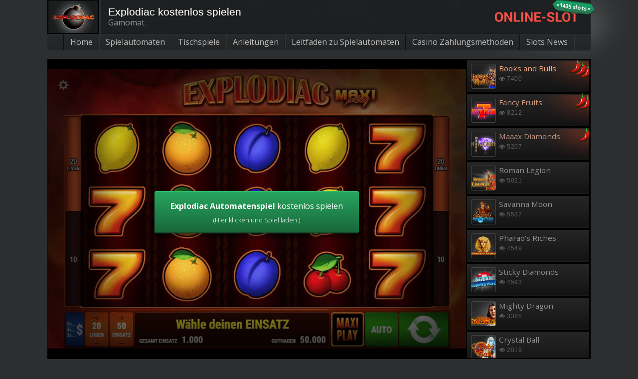

--- FILE ---
content_type: text/html; charset=UTF-8
request_url: https://www.online-slot.de/spielautomaten/explodiac/
body_size: 21431
content:
<!DOCTYPE html>
<!--[if IE 8]> 				 <html class="no-js lt-ie9" lang="en" > <![endif]-->
<!--[if gt IE 8]><!--> <html class="no-js" lang="de"> <!--<![endif]-->
<head><meta charset="UTF-8" /><script>if(navigator.userAgent.match(/MSIE|Internet Explorer/i)||navigator.userAgent.match(/Trident\/7\..*?rv:11/i)){var href=document.location.href;if(!href.match(/[?&]nowprocket/)){if(href.indexOf("?")==-1){if(href.indexOf("#")==-1){document.location.href=href+"?nowprocket=1"}else{document.location.href=href.replace("#","?nowprocket=1#")}}else{if(href.indexOf("#")==-1){document.location.href=href+"&nowprocket=1"}else{document.location.href=href.replace("#","&nowprocket=1#")}}}}</script><script>class RocketLazyLoadScripts{constructor(){this.triggerEvents=["keydown","mousedown","mousemove","touchmove","touchstart","touchend","wheel"],this.userEventHandler=this._triggerListener.bind(this),this.touchStartHandler=this._onTouchStart.bind(this),this.touchMoveHandler=this._onTouchMove.bind(this),this.touchEndHandler=this._onTouchEnd.bind(this),this.clickHandler=this._onClick.bind(this),this.interceptedClicks=[],window.addEventListener("pageshow",(e=>{this.persisted=e.persisted})),window.addEventListener("DOMContentLoaded",(()=>{this._preconnect3rdParties()})),this.delayedScripts={normal:[],async:[],defer:[]},this.allJQueries=[]}_addUserInteractionListener(e){document.hidden?e._triggerListener():(this.triggerEvents.forEach((t=>window.addEventListener(t,e.userEventHandler,{passive:!0}))),window.addEventListener("touchstart",e.touchStartHandler,{passive:!0}),window.addEventListener("mousedown",e.touchStartHandler),document.addEventListener("visibilitychange",e.userEventHandler))}_removeUserInteractionListener(){this.triggerEvents.forEach((e=>window.removeEventListener(e,this.userEventHandler,{passive:!0}))),document.removeEventListener("visibilitychange",this.userEventHandler)}_onTouchStart(e){"HTML"!==e.target.tagName&&(window.addEventListener("touchend",this.touchEndHandler),window.addEventListener("mouseup",this.touchEndHandler),window.addEventListener("touchmove",this.touchMoveHandler,{passive:!0}),window.addEventListener("mousemove",this.touchMoveHandler),e.target.addEventListener("click",this.clickHandler),this._renameDOMAttribute(e.target,"onclick","rocket-onclick"))}_onTouchMove(e){window.removeEventListener("touchend",this.touchEndHandler),window.removeEventListener("mouseup",this.touchEndHandler),window.removeEventListener("touchmove",this.touchMoveHandler,{passive:!0}),window.removeEventListener("mousemove",this.touchMoveHandler),e.target.removeEventListener("click",this.clickHandler),this._renameDOMAttribute(e.target,"rocket-onclick","onclick")}_onTouchEnd(e){window.removeEventListener("touchend",this.touchEndHandler),window.removeEventListener("mouseup",this.touchEndHandler),window.removeEventListener("touchmove",this.touchMoveHandler,{passive:!0}),window.removeEventListener("mousemove",this.touchMoveHandler)}_onClick(e){e.target.removeEventListener("click",this.clickHandler),this._renameDOMAttribute(e.target,"rocket-onclick","onclick"),this.interceptedClicks.push(e),e.preventDefault(),e.stopPropagation(),e.stopImmediatePropagation()}_replayClicks(){window.removeEventListener("touchstart",this.touchStartHandler,{passive:!0}),window.removeEventListener("mousedown",this.touchStartHandler),this.interceptedClicks.forEach((e=>{e.target.dispatchEvent(new MouseEvent("click",{view:e.view,bubbles:!0,cancelable:!0}))}))}_renameDOMAttribute(e,t,n){e.hasAttribute&&e.hasAttribute(t)&&(event.target.setAttribute(n,event.target.getAttribute(t)),event.target.removeAttribute(t))}_triggerListener(){this._removeUserInteractionListener(this),"loading"===document.readyState?document.addEventListener("DOMContentLoaded",this._loadEverythingNow.bind(this)):this._loadEverythingNow()}_preconnect3rdParties(){let e=[];document.querySelectorAll("script[type=rocketlazyloadscript]").forEach((t=>{if(t.hasAttribute("src")){const n=new URL(t.src).origin;n!==location.origin&&e.push({src:n,crossOrigin:t.crossOrigin||"module"===t.getAttribute("data-rocket-type")})}})),e=[...new Map(e.map((e=>[JSON.stringify(e),e]))).values()],this._batchInjectResourceHints(e,"preconnect")}async _loadEverythingNow(){this.lastBreath=Date.now(),this._delayEventListeners(),this._delayJQueryReady(this),this._handleDocumentWrite(),this._registerAllDelayedScripts(),this._preloadAllScripts(),await this._loadScriptsFromList(this.delayedScripts.normal),await this._loadScriptsFromList(this.delayedScripts.defer),await this._loadScriptsFromList(this.delayedScripts.async);try{await this._triggerDOMContentLoaded(),await this._triggerWindowLoad()}catch(e){}window.dispatchEvent(new Event("rocket-allScriptsLoaded")),this._replayClicks()}_registerAllDelayedScripts(){document.querySelectorAll("script[type=rocketlazyloadscript]").forEach((e=>{e.hasAttribute("src")?e.hasAttribute("async")&&!1!==e.async?this.delayedScripts.async.push(e):e.hasAttribute("defer")&&!1!==e.defer||"module"===e.getAttribute("data-rocket-type")?this.delayedScripts.defer.push(e):this.delayedScripts.normal.push(e):this.delayedScripts.normal.push(e)}))}async _transformScript(e){return await this._littleBreath(),new Promise((t=>{const n=document.createElement("script");[...e.attributes].forEach((e=>{let t=e.nodeName;"type"!==t&&("data-rocket-type"===t&&(t="type"),n.setAttribute(t,e.nodeValue))})),e.hasAttribute("src")?(n.addEventListener("load",t),n.addEventListener("error",t)):(n.text=e.text,t());try{e.parentNode.replaceChild(n,e)}catch(e){t()}}))}async _loadScriptsFromList(e){const t=e.shift();return t?(await this._transformScript(t),this._loadScriptsFromList(e)):Promise.resolve()}_preloadAllScripts(){this._batchInjectResourceHints([...this.delayedScripts.normal,...this.delayedScripts.defer,...this.delayedScripts.async],"preload")}_batchInjectResourceHints(e,t){var n=document.createDocumentFragment();e.forEach((e=>{if(e.src){const i=document.createElement("link");i.href=e.src,i.rel=t,"preconnect"!==t&&(i.as="script"),e.getAttribute&&"module"===e.getAttribute("data-rocket-type")&&(i.crossOrigin=!0),e.crossOrigin&&(i.crossOrigin=e.crossOrigin),n.appendChild(i)}})),document.head.appendChild(n)}_delayEventListeners(){let e={};function t(t,n){!function(t){function n(n){return e[t].eventsToRewrite.indexOf(n)>=0?"rocket-"+n:n}e[t]||(e[t]={originalFunctions:{add:t.addEventListener,remove:t.removeEventListener},eventsToRewrite:[]},t.addEventListener=function(){arguments[0]=n(arguments[0]),e[t].originalFunctions.add.apply(t,arguments)},t.removeEventListener=function(){arguments[0]=n(arguments[0]),e[t].originalFunctions.remove.apply(t,arguments)})}(t),e[t].eventsToRewrite.push(n)}function n(e,t){let n=e[t];Object.defineProperty(e,t,{get:()=>n||function(){},set(i){e["rocket"+t]=n=i}})}t(document,"DOMContentLoaded"),t(window,"DOMContentLoaded"),t(window,"load"),t(window,"pageshow"),t(document,"readystatechange"),n(document,"onreadystatechange"),n(window,"onload"),n(window,"onpageshow")}_delayJQueryReady(e){let t=window.jQuery;Object.defineProperty(window,"jQuery",{get:()=>t,set(n){if(n&&n.fn&&!e.allJQueries.includes(n)){n.fn.ready=n.fn.init.prototype.ready=function(t){e.domReadyFired?t.bind(document)(n):document.addEventListener("rocket-DOMContentLoaded",(()=>t.bind(document)(n)))};const t=n.fn.on;n.fn.on=n.fn.init.prototype.on=function(){if(this[0]===window){function e(e){return e.split(" ").map((e=>"load"===e||0===e.indexOf("load.")?"rocket-jquery-load":e)).join(" ")}"string"==typeof arguments[0]||arguments[0]instanceof String?arguments[0]=e(arguments[0]):"object"==typeof arguments[0]&&Object.keys(arguments[0]).forEach((t=>{delete Object.assign(arguments[0],{[e(t)]:arguments[0][t]})[t]}))}return t.apply(this,arguments),this},e.allJQueries.push(n)}t=n}})}async _triggerDOMContentLoaded(){this.domReadyFired=!0,await this._littleBreath(),document.dispatchEvent(new Event("rocket-DOMContentLoaded")),await this._littleBreath(),window.dispatchEvent(new Event("rocket-DOMContentLoaded")),await this._littleBreath(),document.dispatchEvent(new Event("rocket-readystatechange")),await this._littleBreath(),document.rocketonreadystatechange&&document.rocketonreadystatechange()}async _triggerWindowLoad(){await this._littleBreath(),window.dispatchEvent(new Event("rocket-load")),await this._littleBreath(),window.rocketonload&&window.rocketonload(),await this._littleBreath(),this.allJQueries.forEach((e=>e(window).trigger("rocket-jquery-load"))),await this._littleBreath();const e=new Event("rocket-pageshow");e.persisted=this.persisted,window.dispatchEvent(e),await this._littleBreath(),window.rocketonpageshow&&window.rocketonpageshow({persisted:this.persisted})}_handleDocumentWrite(){const e=new Map;document.write=document.writeln=function(t){const n=document.currentScript,i=document.createRange(),r=n.parentElement;let o=e.get(n);void 0===o&&(o=n.nextSibling,e.set(n,o));const s=document.createDocumentFragment();i.setStart(s,0),s.appendChild(i.createContextualFragment(t)),r.insertBefore(s,o)}}async _littleBreath(){Date.now()-this.lastBreath>45&&(await this._requestAnimFrame(),this.lastBreath=Date.now())}async _requestAnimFrame(){return document.hidden?new Promise((e=>setTimeout(e))):new Promise((e=>requestAnimationFrame(e)))}static run(){const e=new RocketLazyLoadScripts;e._addUserInteractionListener(e)}}RocketLazyLoadScripts.run();</script>
<!-- Google Tag Manager -->
<!-- <script type="rocketlazyloadscript">(function(w,d,s,l,i){w[l]=w[l]||[];w[l].push({'gtm.start':
new Date().getTime(),event:'gtm.js'});var f=d.getElementsByTagName(s)[0],
j=d.createElement(s),dl=l!='dataLayer'?'&l='+l:'';j.async=true;j.src=
'https://www.googletagmanager.com/gtm.js?id='+i+dl;f.parentNode.insertBefore(j,f);
})(window,document,'script','dataLayer','GTM-5S88XRD');</script> -->
<script type="rocketlazyloadscript" async src="https://www.googletagmanager.com/gtag/js?id=G-LGJW7TZBYH"></script>
<script type="rocketlazyloadscript">
    window.dataLayer = window.dataLayer || [];
    function gtag(){dataLayer.push(arguments);}
    gtag('js', new Date());

    gtag('config', 'G-LGJW7TZBYH');
  </script>
<!-- End Google Tag Manager -->


<link rel="profile" href="http://gmpg.org/xfn/11" />
<link rel="pingback" href="https://www.online-slot.de/xmlrpc.php" />
<link rel="shortcut icon" href="https://www.online-slot.de/wp-content/themes/Foundation/favicon.png" />
<script type="rocketlazyloadscript" id='wpacu-google-fonts-async-load' data-rocket-type='text/javascript'>
WebFontConfig={google:{families:['Open+Sans:300,400,600,700,800&display=swap']}};(function(wpacuD){var wpacuWf=wpacuD.createElement('script'),wpacuS=wpacuD.scripts[0];wpacuWf.src=('https:'===document.location.protocol?'https':'http')+'://ajax.googleapis.com/ajax/libs/webfont/1.6.26/webfont.js';wpacuWf.async=!0;wpacuS.parentNode.insertBefore(wpacuWf,wpacuS)})(document);
</script>

<!-- Set the viewport width to device width for mobile -->
<meta name="viewport" content="width=device-width" />
<!-- Chrome, Firefox OS and Opera -->
<meta name="theme-color" content="#2C2E30" />
<!-- Windows Phone -->
<meta name="msapplication-navbutton-color" content="#2C2E30" />
<!-- iOS Safari -->
<meta name="apple-mobile-web-app-capable" content="yes">
<meta name="apple-mobile-web-app-status-bar-style" content="black-translucent">


<script>window.ythemesettings = {"env":"production","aff_slug":"besuchen","mobile_checker_url":"https:\/\/www.online-slot.de\/wp-content\/plugins\/wager_misc\/mobile_check_endpoint.php","read_all":"Lese alles","search_slots":"Suche nach Slot"};</script><script>(function(settings) {
  // <html> classes: Remove 'no-js', add 'js'
  let htmlEl = document.documentElement;
  htmlEl.className = htmlEl.className.replace(new RegExp('(?:^|\\s)'+ 'no-js' + '(?:\\s|$)'), ' ');
  htmlEl.className += ' js';
  // <html> classes: Device type
  let ua = navigator.userAgent;
  let deviceType = 'desktop';
  if (/(tablet|ipad|playbook|silk)|(android(?!.*mobi))/i.test(ua)) {
    deviceType = "tablet";
  } else if (/Mobile|Android|iP(hone|od)|IEMobile|BlackBerry|Kindle|Silk-Accelerated|(hpw|web)OS|Opera M(obi|ini)/.test(ua)) {
    deviceType = "mobile";
  }
  htmlEl.className += ' mobile-' + (deviceType === 'desktop' ? 'no' : 'yes') + ' factor-'+deviceType;
})(window.ythemesettings)
</script><meta name='robots' content='max-image-preview:large' />

	<!-- This site is optimized with the Yoast SEO plugin v18.6 - https://yoast.com/wordpress/plugins/seo/ -->
	<title>Explodiac kostenlos spielen | Online-Slot.de</title><link rel="preload" as="style" href="https://fonts.googleapis.com/css?family=Open%20Sans%3A300%2C400%2C600%2C700%2C800&#038;display=swap" /><link rel="stylesheet" href="https://fonts.googleapis.com/css?family=Open%20Sans%3A300%2C400%2C600%2C700%2C800&#038;display=swap" media="print" onload="this.media='all'" /><noscript><link rel="stylesheet" href="https://fonts.googleapis.com/css?family=Open%20Sans%3A300%2C400%2C600%2C700%2C800&#038;display=swap" /></noscript>
	<meta name="description" content="Explodiac von Bally Wulff ist ein echtes Früchtefeuerwerk und verteilt €500 pro Gewinnlinie. Testen Sie es jetzt gratis hier!" />
	<link rel="canonical" href="https://www.online-slot.de/spielautomaten/explodiac/" />
	<meta property="og:locale" content="de_DE" />
	<meta property="og:type" content="article" />
	<meta property="og:title" content="Explodiac kostenlos spielen | Online-Slot.de" />
	<meta property="og:description" content="Explodiac von Bally Wulff ist ein echtes Früchtefeuerwerk und verteilt €500 pro Gewinnlinie. Testen Sie es jetzt gratis hier!" />
	<meta property="og:url" content="https://www.online-slot.de/spielautomaten/explodiac/" />
	<meta property="og:site_name" content="Online-Slot.de" />
	<meta property="article:modified_time" content="2022-03-28T16:17:43+00:00" />
	<meta property="og:image" content="https://static.online-slot.de/wp-content/uploads/2017/04/explodiac-small.png" />
	<meta property="og:image:width" content="250" />
	<meta property="og:image:height" content="170" />
	<meta property="og:image:type" content="image/png" />
	<meta name="twitter:label1" content="Geschätzte Lesezeit" />
	<meta name="twitter:data1" content="1 Minute" />
	<script type="application/ld+json" class="yoast-schema-graph">{"@context":"https://schema.org","@graph":[{"@type":"WebSite","@id":"https://www.online-slot.de/#website","url":"https://www.online-slot.de/","name":"Online-Slot.de","description":"Kostenlose Slots. Einfach spielen.","potentialAction":[{"@type":"SearchAction","target":{"@type":"EntryPoint","urlTemplate":"https://www.online-slot.de/?s={search_term_string}"},"query-input":"required name=search_term_string"}],"inLanguage":"de"},{"@type":"ImageObject","@id":"https://www.online-slot.de/spielautomaten/explodiac/#primaryimage","inLanguage":"de","url":"https://www.online-slot.de/wp-content/uploads/2017/04/explodiac-small.png","contentUrl":"https://www.online-slot.de/wp-content/uploads/2017/04/explodiac-small.png","width":250,"height":170,"caption":"Explodiac Slot kostenlos spielen"},{"@type":"WebPage","@id":"https://www.online-slot.de/spielautomaten/explodiac/#webpage","url":"https://www.online-slot.de/spielautomaten/explodiac/","name":"Explodiac kostenlos spielen | Online-Slot.de","isPartOf":{"@id":"https://www.online-slot.de/#website"},"primaryImageOfPage":{"@id":"https://www.online-slot.de/spielautomaten/explodiac/#primaryimage"},"datePublished":"2017-04-27T05:35:57+00:00","dateModified":"2022-03-28T16:17:43+00:00","description":"Explodiac von Bally Wulff ist ein echtes Früchtefeuerwerk und verteilt €500 pro Gewinnlinie. Testen Sie es jetzt gratis hier!","breadcrumb":{"@id":"https://www.online-slot.de/spielautomaten/explodiac/#breadcrumb"},"inLanguage":"de","potentialAction":[{"@type":"ReadAction","target":["https://www.online-slot.de/spielautomaten/explodiac/"]}]},{"@type":"BreadcrumbList","@id":"https://www.online-slot.de/spielautomaten/explodiac/#breadcrumb","itemListElement":[{"@type":"ListItem","position":1,"name":"Home","item":"https://www.online-slot.de/"},{"@type":"ListItem","position":2,"name":"Online Spielautomaten kostenlos spielen","item":"https://www.online-slot.de/spielautomaten/"},{"@type":"ListItem","position":3,"name":"Explodiac kostenlos spielen"}]}]}</script>
	<!-- / Yoast SEO plugin. -->


<link  href="//fonts.googleapis.com" rel="preconnect" crossorigin><link href="//fonts.gstatic.com" rel="preconnect" crossorigin><link href="//stats.g.doubleclick.net" rel="preconnect"><link href="//www.google-analytics.com" rel="preconnect"><link href="https://fonts.gstatic.com/s/opensans/v18/mem5YaGs126MiZpBA-UN_r8OUuhp.woff2" rel="preload" as="font" type="font/woff2" crossorigin><link href="https://fonts.gstatic.com/s/opensans/v18/mem5YaGs126MiZpBA-UN7rgOUuhp.woff2" rel="preload" as="font" type="font/woff2" crossorigin><link href="https://fonts.gstatic.com/s/opensans/v18/mem5YaGs126MiZpBA-UN8rsOUuhp.woff2" rel="preload" as="font" type="font/woff2" crossorigin><link href="https://fonts.gstatic.com/s/opensans/v18/mem5YaGs126MiZpBA-UNirkOUuhp.woff2" rel="preload" as="font" type="font/woff2" crossorigin><link href="https://fonts.gstatic.com/s/opensans/v18/mem8YaGs126MiZpBA-UFVZ0b.woff2" rel="preload" as="font" type="font/woff2" crossorigin><link href="https://www.online-slot.de/wp-content/themes/Foundation/css/font-awesome/fonts/fontawesome-webfont.woff?v=4.0.3" rel="preload" as="font" type="font/woff" crossorigin><link href="https://fonts.gstatic.com" rel="preconnect" crossorigin><link href="https://fonts.googleapis.com" rel="preconnect" crossorigin><link href="https://www.gstatic.com" rel="preconnect"><link href="https://images.dmca.com" rel="preconnect"><link rel='stylesheet' id='wp-block-library-css'  href='https://www.online-slot.de/wp-includes/css/dist/block-library/style.min.css?ver=5.9.12' type='text/css' media='all' />
<style id='global-styles-inline-css' type='text/css'>
body{--wp--preset--color--black: #000000;--wp--preset--color--cyan-bluish-gray: #abb8c3;--wp--preset--color--white: #ffffff;--wp--preset--color--pale-pink: #f78da7;--wp--preset--color--vivid-red: #cf2e2e;--wp--preset--color--luminous-vivid-orange: #ff6900;--wp--preset--color--luminous-vivid-amber: #fcb900;--wp--preset--color--light-green-cyan: #7bdcb5;--wp--preset--color--vivid-green-cyan: #00d084;--wp--preset--color--pale-cyan-blue: #8ed1fc;--wp--preset--color--vivid-cyan-blue: #0693e3;--wp--preset--color--vivid-purple: #9b51e0;--wp--preset--gradient--vivid-cyan-blue-to-vivid-purple: linear-gradient(135deg,rgba(6,147,227,1) 0%,rgb(155,81,224) 100%);--wp--preset--gradient--light-green-cyan-to-vivid-green-cyan: linear-gradient(135deg,rgb(122,220,180) 0%,rgb(0,208,130) 100%);--wp--preset--gradient--luminous-vivid-amber-to-luminous-vivid-orange: linear-gradient(135deg,rgba(252,185,0,1) 0%,rgba(255,105,0,1) 100%);--wp--preset--gradient--luminous-vivid-orange-to-vivid-red: linear-gradient(135deg,rgba(255,105,0,1) 0%,rgb(207,46,46) 100%);--wp--preset--gradient--very-light-gray-to-cyan-bluish-gray: linear-gradient(135deg,rgb(238,238,238) 0%,rgb(169,184,195) 100%);--wp--preset--gradient--cool-to-warm-spectrum: linear-gradient(135deg,rgb(74,234,220) 0%,rgb(151,120,209) 20%,rgb(207,42,186) 40%,rgb(238,44,130) 60%,rgb(251,105,98) 80%,rgb(254,248,76) 100%);--wp--preset--gradient--blush-light-purple: linear-gradient(135deg,rgb(255,206,236) 0%,rgb(152,150,240) 100%);--wp--preset--gradient--blush-bordeaux: linear-gradient(135deg,rgb(254,205,165) 0%,rgb(254,45,45) 50%,rgb(107,0,62) 100%);--wp--preset--gradient--luminous-dusk: linear-gradient(135deg,rgb(255,203,112) 0%,rgb(199,81,192) 50%,rgb(65,88,208) 100%);--wp--preset--gradient--pale-ocean: linear-gradient(135deg,rgb(255,245,203) 0%,rgb(182,227,212) 50%,rgb(51,167,181) 100%);--wp--preset--gradient--electric-grass: linear-gradient(135deg,rgb(202,248,128) 0%,rgb(113,206,126) 100%);--wp--preset--gradient--midnight: linear-gradient(135deg,rgb(2,3,129) 0%,rgb(40,116,252) 100%);--wp--preset--duotone--dark-grayscale: url('#wp-duotone-dark-grayscale');--wp--preset--duotone--grayscale: url('#wp-duotone-grayscale');--wp--preset--duotone--purple-yellow: url('#wp-duotone-purple-yellow');--wp--preset--duotone--blue-red: url('#wp-duotone-blue-red');--wp--preset--duotone--midnight: url('#wp-duotone-midnight');--wp--preset--duotone--magenta-yellow: url('#wp-duotone-magenta-yellow');--wp--preset--duotone--purple-green: url('#wp-duotone-purple-green');--wp--preset--duotone--blue-orange: url('#wp-duotone-blue-orange');--wp--preset--font-size--small: 13px;--wp--preset--font-size--medium: 20px;--wp--preset--font-size--large: 36px;--wp--preset--font-size--x-large: 42px;}.has-black-color{color: var(--wp--preset--color--black) !important;}.has-cyan-bluish-gray-color{color: var(--wp--preset--color--cyan-bluish-gray) !important;}.has-white-color{color: var(--wp--preset--color--white) !important;}.has-pale-pink-color{color: var(--wp--preset--color--pale-pink) !important;}.has-vivid-red-color{color: var(--wp--preset--color--vivid-red) !important;}.has-luminous-vivid-orange-color{color: var(--wp--preset--color--luminous-vivid-orange) !important;}.has-luminous-vivid-amber-color{color: var(--wp--preset--color--luminous-vivid-amber) !important;}.has-light-green-cyan-color{color: var(--wp--preset--color--light-green-cyan) !important;}.has-vivid-green-cyan-color{color: var(--wp--preset--color--vivid-green-cyan) !important;}.has-pale-cyan-blue-color{color: var(--wp--preset--color--pale-cyan-blue) !important;}.has-vivid-cyan-blue-color{color: var(--wp--preset--color--vivid-cyan-blue) !important;}.has-vivid-purple-color{color: var(--wp--preset--color--vivid-purple) !important;}.has-black-background-color{background-color: var(--wp--preset--color--black) !important;}.has-cyan-bluish-gray-background-color{background-color: var(--wp--preset--color--cyan-bluish-gray) !important;}.has-white-background-color{background-color: var(--wp--preset--color--white) !important;}.has-pale-pink-background-color{background-color: var(--wp--preset--color--pale-pink) !important;}.has-vivid-red-background-color{background-color: var(--wp--preset--color--vivid-red) !important;}.has-luminous-vivid-orange-background-color{background-color: var(--wp--preset--color--luminous-vivid-orange) !important;}.has-luminous-vivid-amber-background-color{background-color: var(--wp--preset--color--luminous-vivid-amber) !important;}.has-light-green-cyan-background-color{background-color: var(--wp--preset--color--light-green-cyan) !important;}.has-vivid-green-cyan-background-color{background-color: var(--wp--preset--color--vivid-green-cyan) !important;}.has-pale-cyan-blue-background-color{background-color: var(--wp--preset--color--pale-cyan-blue) !important;}.has-vivid-cyan-blue-background-color{background-color: var(--wp--preset--color--vivid-cyan-blue) !important;}.has-vivid-purple-background-color{background-color: var(--wp--preset--color--vivid-purple) !important;}.has-black-border-color{border-color: var(--wp--preset--color--black) !important;}.has-cyan-bluish-gray-border-color{border-color: var(--wp--preset--color--cyan-bluish-gray) !important;}.has-white-border-color{border-color: var(--wp--preset--color--white) !important;}.has-pale-pink-border-color{border-color: var(--wp--preset--color--pale-pink) !important;}.has-vivid-red-border-color{border-color: var(--wp--preset--color--vivid-red) !important;}.has-luminous-vivid-orange-border-color{border-color: var(--wp--preset--color--luminous-vivid-orange) !important;}.has-luminous-vivid-amber-border-color{border-color: var(--wp--preset--color--luminous-vivid-amber) !important;}.has-light-green-cyan-border-color{border-color: var(--wp--preset--color--light-green-cyan) !important;}.has-vivid-green-cyan-border-color{border-color: var(--wp--preset--color--vivid-green-cyan) !important;}.has-pale-cyan-blue-border-color{border-color: var(--wp--preset--color--pale-cyan-blue) !important;}.has-vivid-cyan-blue-border-color{border-color: var(--wp--preset--color--vivid-cyan-blue) !important;}.has-vivid-purple-border-color{border-color: var(--wp--preset--color--vivid-purple) !important;}.has-vivid-cyan-blue-to-vivid-purple-gradient-background{background: var(--wp--preset--gradient--vivid-cyan-blue-to-vivid-purple) !important;}.has-light-green-cyan-to-vivid-green-cyan-gradient-background{background: var(--wp--preset--gradient--light-green-cyan-to-vivid-green-cyan) !important;}.has-luminous-vivid-amber-to-luminous-vivid-orange-gradient-background{background: var(--wp--preset--gradient--luminous-vivid-amber-to-luminous-vivid-orange) !important;}.has-luminous-vivid-orange-to-vivid-red-gradient-background{background: var(--wp--preset--gradient--luminous-vivid-orange-to-vivid-red) !important;}.has-very-light-gray-to-cyan-bluish-gray-gradient-background{background: var(--wp--preset--gradient--very-light-gray-to-cyan-bluish-gray) !important;}.has-cool-to-warm-spectrum-gradient-background{background: var(--wp--preset--gradient--cool-to-warm-spectrum) !important;}.has-blush-light-purple-gradient-background{background: var(--wp--preset--gradient--blush-light-purple) !important;}.has-blush-bordeaux-gradient-background{background: var(--wp--preset--gradient--blush-bordeaux) !important;}.has-luminous-dusk-gradient-background{background: var(--wp--preset--gradient--luminous-dusk) !important;}.has-pale-ocean-gradient-background{background: var(--wp--preset--gradient--pale-ocean) !important;}.has-electric-grass-gradient-background{background: var(--wp--preset--gradient--electric-grass) !important;}.has-midnight-gradient-background{background: var(--wp--preset--gradient--midnight) !important;}.has-small-font-size{font-size: var(--wp--preset--font-size--small) !important;}.has-medium-font-size{font-size: var(--wp--preset--font-size--medium) !important;}.has-large-font-size{font-size: var(--wp--preset--font-size--large) !important;}.has-x-large-font-size{font-size: var(--wp--preset--font-size--x-large) !important;}
</style>
<link data-minify="1" rel='stylesheet' id='gamelister_css-css'  href='https://www.online-slot.de/wp-content/cache/min/1/wp-content/plugins/wager_gamelister/css/gamelister.css?ver=1740322105' type='text/css' media='all' />
<link data-minify="1" rel='stylesheet' id='normalize-css'  href='https://www.online-slot.de/wp-content/cache/min/1/wp-content/themes/Foundation/css/normalize.css?ver=1740322105' type='text/css' media='all' />
<link data-minify="1" rel='stylesheet' id='foundation-css'  href='https://www.online-slot.de/wp-content/cache/min/1/wp-content/themes/Foundation/css/foundation.css?ver=1740322105' type='text/css' media='all' />
<link data-minify="1" rel='stylesheet' id='magnific-css'  href='https://www.online-slot.de/wp-content/cache/min/1/wp-content/themes/Foundation/css/magnific-popup.css?ver=1740322108' type='text/css' media='all' />
<link data-minify="1" rel='stylesheet' id='fontawesome-css'  href='https://www.online-slot.de/wp-content/cache/min/1/wp-content/themes/Foundation/css/font-awesome/css/font-awesome.min.css?ver=1740322105' type='text/css' media='all' />
<link rel='stylesheet' id='fontawesome-anim-css'  href='https://www.online-slot.de/wp-content/themes/Foundation/css/font-awesome-animation.min.css?ver=5.9.12' type='text/css' media='all' />
<link data-minify="1" rel='stylesheet' id='selectize-css'  href='https://www.online-slot.de/wp-content/cache/min/1/wp-content/themes/Foundation/css/selectize.default.css?ver=1740322105' type='text/css' media='all' />
<link data-minify="1" rel='stylesheet' id='main-css'  href='https://www.online-slot.de/wp-content/cache/min/1/wp-content/themes/Foundation/css/main.css?ver=1740322105' type='text/css' media='all' />
<link data-minify="1" rel='stylesheet' id='slick-js-theme-css'  href='https://www.online-slot.de/wp-content/cache/min/1/ajax/libs/slick-carousel/1.8.1/slick-theme.min.css?ver=1740322108' type='text/css' media='all' />
<style id='rocket-lazyload-inline-css' type='text/css'>
.rll-youtube-player{position:relative;padding-bottom:56.23%;height:0;overflow:hidden;max-width:100%;}.rll-youtube-player:focus-within{outline: 2px solid currentColor;outline-offset: 5px;}.rll-youtube-player iframe{position:absolute;top:0;left:0;width:100%;height:100%;z-index:100;background:0 0}.rll-youtube-player img{bottom:0;display:block;left:0;margin:auto;max-width:100%;width:100%;position:absolute;right:0;top:0;border:none;height:auto;-webkit-transition:.4s all;-moz-transition:.4s all;transition:.4s all}.rll-youtube-player img:hover{-webkit-filter:brightness(75%)}.rll-youtube-player .play{height:100%;width:100%;left:0;top:0;position:absolute;background:url(https://www.online-slot.de/wp-content/plugins/wp-rocket/assets/img/youtube.png) no-repeat center;background-color: transparent !important;cursor:pointer;border:none;}
</style>
<script type="rocketlazyloadscript" data-minify="1"   data-rocket-type='text/javascript' src='https://www.online-slot.de/wp-content/cache/min/1/wp-content/plugins/wager_core/js/core-helpers.js?ver=1740322105' id='wager_core-helpers-js'></script>
<script type="rocketlazyloadscript"   data-rocket-type='text/javascript' src='https://www.online-slot.de/wp-content/themes/Foundation/js/base.min.js?ver=12022025_1832' id='jquery-js' defer></script>
<script type="rocketlazyloadscript"   data-rocket-type='text/javascript' src='https://www.online-slot.de/wp-content/themes/Foundation/js/jquery.magnific-popup.min.js?ver=5.9.12' id='magnific-js' defer></script>
<script type="rocketlazyloadscript" data-minify="1"   data-rocket-type='text/javascript' src='https://www.online-slot.de/wp-content/cache/min/1/wp-content/themes/Foundation/js/jquery.dotdotdot.js?ver=1740322105' id='dotdotdot-js' defer></script>
<script type="rocketlazyloadscript" data-minify="1"   data-rocket-type='text/javascript' src='https://www.online-slot.de/wp-content/cache/min/1/wp-content/themes/Foundation/js/main.js?ver=1740322105' id='main-js' defer></script>
<script type="rocketlazyloadscript" data-minify="1"   data-rocket-type='text/javascript' src='https://www.online-slot.de/wp-content/cache/min/1/ajax/libs/slick-carousel/1.8.1/slick.min.js?ver=1740322108' id='slick-js-js' defer></script>
<link rel="https://api.w.org/" href="https://www.online-slot.de/wp-json/" /><link rel="alternate" type="application/json" href="https://www.online-slot.de/wp-json/wp/v2/slot/7107" /><link rel="EditURI" type="application/rsd+xml" title="RSD" href="https://www.online-slot.de/xmlrpc.php?rsd" />
<link rel="wlwmanifest" type="application/wlwmanifest+xml" href="https://www.online-slot.de/wp-includes/wlwmanifest.xml" /> 
<link rel='shortlink' href='https://www.online-slot.de/?p=7107' />
<link rel="alternate" type="application/json+oembed" href="https://www.online-slot.de/wp-json/oembed/1.0/embed?url=https%3A%2F%2Fwww.online-slot.de%2Fspielautomaten%2Fexplodiac%2F" />
<link rel="alternate" type="text/xml+oembed" href="https://www.online-slot.de/wp-json/oembed/1.0/embed?url=https%3A%2F%2Fwww.online-slot.de%2Fspielautomaten%2Fexplodiac%2F&#038;format=xml" />
  <script type="rocketlazyloadscript" data-rocket-type="text/javascript">

    (function onJqueryReady() {

      if (!window.jQuery) {

        setTimeout(function() {
          onJqueryReady();
        }, 50);

      } else {

        jQuery(document).on('click', '#RBL_Element', function(){

          var link = 'https://www.online-slot.de/spielautomaten/explodiac/';

          $.post('https://www.online-slot.de/wp-admin/admin-ajax.php', {
            action: "RBL_Add",
            RBL_URL: link
          }, function(){
             alert('Meldung gesendet, vielen Dank!');
          });

          return false;
        });

      }

    })();

    </script>
  <link rel="alternate" type="application/rss+xml" title="RSS 2.0 Feed" href="https://www.online-slot.de/feed/" />
<!-- aff-tracking.js -->
<script>
(function () {
  /* 
    gtag('event', '<event_name>', {
      <event_parameters>
    });

   */

  function addEvnt(elem, event, fn) {
    if (elem.addEventListener) {
      elem.addEventListener(event, fn, false);
    } else {
      elem.attachEvent('on' + event, function () {
        return (fn.call(elem, window.event));
      });
    }
  };

  function getClosest(elem, selector) {
    var firstChar = selector.charAt(0);
    for (; elem && elem !== document; elem = elem.parentNode) {
      if (firstChar === '.') { // If selector is a class
        if (elem.classList.contains(selector.substr(1))) { return elem; }
      } // If selector is an ID
      if (firstChar === '#') {
        if (elem.id === selector.substr(1)) { return elem; }
      } // If selector is a data attribute
      if (firstChar === '[') {
        if (elem.hasAttribute(selector.substr(1, selector.length - 2))) { return elem; }
      } // If selector is a tag
      if (elem.tagName.toLowerCase() === selector) { return elem; }
    }
    return false;
  };

  function getClosestAttr(elem, attr) {
    var el = getClosest(elem, '[' + attr + ']');
    if (el) {
      return el.getAttribute(attr);
    }
    return false;
  };

  function analyticsSender(affname, node, debug) {

    this.affname = affname;
    this.type = affname ? 'aff' : 'custom';
    this.node = node;
    this.debug = debug;

    this.defaultAffCategory = 'afflink';
    this.defaultAction = 'click';

    this.getCategory = function (custom) {
      var custom = custom || getClosestAttr(this.node, 'data-ga-category');
      if (this.type === 'aff') {
        return custom ? this.defaultAffCategory + '-' + custom : this.defaultAffCategory;
      }
      return custom;
    }

    this.getAction = function (custom) {
      var custom = custom || getClosestAttr(this.node, 'data-location') || getClosestAttr(this.node, 'data-ga-action');
      if (this.type === 'aff') {
        if (!custom && node.className.match(/button-wrapper/)) {
          custom = 'big button';
        }
        return custom ? this.defaultAction + ' (' + custom + ')' : this.defaultAction;
      }
      return custom ? custom : this.defaultAction;
    }

    this.getLabel = function (custom) {
      var custom = custom || getClosestAttr(this.node, 'data-ga-label');
      if (this.type === 'aff') {
        return custom ? this.affname + '-' + custom : this.affname;
      }
      return custom;
    }

    this.send = function () {
      var category = this.getCategory();
      var action = this.getAction();
      var label = this.getLabel();

      return this.doSend(category, action, label);
    }

    this.doSend = function (category, action, label) {
      if (category && action && label) {
        if (this.debug) {
          console.log(true, '[GA] category: ' + category, ', [GA] action: ' + action, ', [GA] label: ' + label);
        }
        // ga("send", "event", category, action, label);

        gtag('event', category, {
          'event_category': category,
          'event_action': action,
          'event_label': label,
        });
        return true;
      }
      return false;
    }
  }

  function optimizelySender(affname, node, debug) {

    this.affname = affname;
    this.type = affname ? 'aff' : 'custom';
    this.node = node;
    this.debug = debug;

    this.defaultAffEvent = 'affClick';

    this.getEventName = function (custom) {
      var custom = custom || getClosestAttr(this.node, 'data-optmzl-event');
      if (this.type === 'aff') {
        return custom ? this.defaultAffEvent + '-' + custom : this.defaultAffEvent;
      }
      return custom;
    }

    this.send = function () {
      var eventName = this.getEventName();
      var triggered = this.doSend(eventName);

      if (this.type === 'aff' && eventName !== this.defaultAffEvent) {
        this.doSend(this.defaultAffEvent);
      }

      return triggered;
    }

    this.doSend = function (eventName) {
      if (eventName) {
        if (this.debug) {
          console.log(true, '[OPMZL] event: ' + eventName);
        } else if (window.optimizely) {
          window.optimizely.push(["trackEvent", eventName])
        }
        return true;
      }
      return false;
    }
  }

  // Init click listener

  addEvnt(document, 'click', function (ev) {
    ev = ev || window.event;
    var target = ev.target || ev.srcElement;
    var node = getClosest(target, 'a');
    var debug = document.cookie.match(/APPLICATION_ENV/);
    var affName = null;
    var trigger = false;

    if (node && node.href) { // link

      trigger = true;
      affSlug = window.ythemesettings.aff_slug;

      var reg = new RegExp("/" + affSlug + "/(.*)", "g");
      var affMatch = reg.exec(node.href);
      var affName = affMatch && affMatch.length > 1 ? affMatch[1] : null;

    } else {

      var gaNode = getClosest(target, '[data-ga-category]');
      var opNode = getClosest(target, '[data-optmzl-event]');
      var node = gaNode || opNode;

      if (node) {
        trigger = true;
      }
    }

    if (trigger) {

      var triggered = false;
      var senders = [
        analyticsSender
      ];

      for (var i = 0; i < senders.length; i++) {
        var sender = new senders[i](affName, node, debug);

        if (sender.send()) {
          triggered = true;
        }
      }

      if (debug && triggered) {
        ev.preventDefault();
      }
    }

  });

})();

</script>
<style type="text/css" id="custom-background-css">
body.custom-background { background-color: #2c2e30; }
</style>
	<noscript><style id="rocket-lazyload-nojs-css">.rll-youtube-player, [data-lazy-src]{display:none !important;}</style></noscript>
</head>

<body class="slot-template-default single single-slot postid-7107 single-format-standard sidebar-none game">

<!-- Google Tag Manager (noscript) -->
<noscript><iframe src="https://www.googletagmanager.com/ns.html?id=GTM-WZ9R99K"
height="0" width="0" style="display:none;visibility:hidden"></iframe></noscript>
<!-- End Google Tag Manager (noscript) -->
  <svg id="svg-shapes" style="display:none">
    <defs>

      <g id="shape-777">
        <path d="M23.599,10.429L23.599,10.429l-0.115,0.115l0,0c-0.345,0.345-0.921,1.036-1.497,1.842
          c-0.691,1.266-1.151,2.647-1.151,4.144c0,0.115,0,0.23,0,0.345l0,0c0,0.921-0.69,1.612-1.611,1.612h-2.763
          c-0.46,0-0.92-0.231-1.266-0.576c0,1.151-0.921,1.957-2.072,1.957H9.67c-1.036,0-1.957-0.806-1.957-1.842v-0.115l0,0l0,0l0,0
          c-0.346,0.345-0.691,0.576-1.151,0.576H3.799c-0.806,0-1.497-0.691-1.612-1.497v-0.115v0.115l0,0l0,0c0-0.115,0-0.23,0-0.46
          c0-1.266,0.23-2.533,0.806-3.569H2.878H1.612C0.69,12.961,0,12.155,0,11.234V8.472C0,7.551,0.69,6.86,1.612,6.86h1.036
          c0.345,0,0.576,0.114,0.806,0.23C3.914,6.975,4.49,6.86,4.95,6.86c0.115,0,0.115,0,0.23,0c0.345-0.691,1.036-1.267,1.842-1.267
          h1.267c0.345,0,0.806,0.115,1.036,0.345c0.576-0.23,1.267-0.345,1.842-0.345c1.036,0,2.072,0.23,3.223,0.69
          c0.115,0,0.115,0,0.115,0h0.115l0,0c0.345-0.23,0.806-0.46,1.267-0.46s0.921,0.115,1.266,0.46l0.115,0.115l0,0l0,0l0,0l0.461,0.461
          c0.691,0,1.497,0.23,2.302,0.575h0.115h0.115l0,0c0.345-0.23,0.69-0.345,1.036-0.345s0.806,0.115,1.036,0.345l0.115,0.115l0,0l0,0
          l0,0l0.691,0.69l0.115,0.115l0,0C24.174,8.932,24.174,9.853,23.599,10.429z M5.18,8.126c0,0,0,0-0.115,0
          c-0.806,0-1.496,0.23-2.072,0.69V8.472c0-0.23-0.115-0.345-0.345-0.345H1.612c-0.23,0-0.345,0.115-0.345,0.345v2.763
          c0,0.23,0.115,0.345,0.345,0.345h1.151c0.115,0,0.23-0.115,0.345-0.23l0,0l0,0c0.23-0.806,0.806-1.036,1.497-1.036
          c0.23,0,0.346,0,0.576,0V8.126z M5.295,11.695c-1.151,1.266-1.842,2.877-1.842,4.719c0,0.115,0,0.23,0,0.346l0,0l0,0
          c0,0.23,0.116,0.345,0.346,0.345h2.763c0.23,0,0.346-0.115,0.346-0.345c0,0,0-0.23,0-0.346c0-1.266,0.23-2.417,0.69-3.454H7.252
          C6.332,13.076,5.525,12.501,5.295,11.695z M15.886,7.436L15.886,7.436L15.886,7.436c-0.23,0.23-0.691,0.46-1.151,0.46
          c-0.23,0-0.46,0-0.806-0.115c-1.037-0.346-1.842-0.576-2.533-0.576c-1.036,0-1.842,0.345-2.532,0.806V7.666
          c0-0.23-0.23-0.46-0.46-0.46H7.137c-0.23,0-0.46,0.23-0.46,0.46v3.453c0,0.23,0.23,0.46,0.46,0.46h1.381
          c0.23,0,0.346-0.115,0.46-0.345l0,0l0,0c0.345-1.036,1.036-1.381,1.727-1.381c0.921,0,1.841,0.345,2.417,0.345h0.115
          c-2.417,1.497-4.029,4.26-4.029,7.252c0,0.115,0,0.345,0,0.46l0,0l0,0c0,0.23,0.23,0.345,0.46,0.345h3.454
          c0.23,0,0.46-0.23,0.46-0.46c0,0,0-0.345,0-0.46c0-2.187,0.575-4.144,1.611-5.871c0.806-1.151,1.612-2.072,2.072-2.533l0,0l0,0l0,0
          c0.115-0.115,0.115-0.46,0-0.576l0,0l0,0l-0.806-0.921l0,0l0,0c-0.115-0.115-0.23-0.115-0.23-0.115
          C16.116,7.321,16.001,7.321,15.886,7.436z M22.678,9.162L22.678,9.162L22.678,9.162l-0.691-0.69l0,0l0,0
          c-0.115,0-0.115-0.115-0.23-0.115s-0.115,0-0.23,0.115l0,0l0,0c-0.23,0.115-0.576,0.345-0.921,0.345c-0.23,0-0.345,0-0.576-0.115
          c-0.346-0.115-0.576-0.23-0.921-0.345c0.115,0.576,0,1.267-0.46,1.727l0,0l-0.115,0.115l0,0c-0.115,0.115-0.115,0.115-0.23,0.23
          c0.46,0.115,0.806,0.23,1.036,0.23h0.115c-1.957,1.267-3.223,3.454-3.223,5.871c0,0.115,0,0.23,0,0.345l0,0l0,0
          c0,0.23,0.115,0.346,0.345,0.346h2.763c0.23,0,0.345-0.115,0.345-0.346c0,0,0-0.23,0-0.345c0-1.727,0.461-3.338,1.267-4.834
          c0.576-0.921,1.266-1.612,1.727-2.072l0,0l0,0l0,0C22.793,9.508,22.793,9.278,22.678,9.162z"/>
      </g>
      <g id="shape-bell">
        <path d="M8.851,21.385c0.569,0.854,1.708,1.709,3.133,1.709s2.564-0.854,3.133-1.709C13.123,21.385,10.845,21.385,8.851,21.385z
           M18.536,11.984l-0.854-7.69c-1.139-0.855-2.278-1.14-3.418-1.425V1.729c-1.14-1.139-3.133-1.139-4.272,0v1.139
          c-1.14,0.285-2.279,0.855-3.418,1.425l-0.854,7.691c-0.57,2.563-2.564,4.272-4.843,4.557v2.278c7.407,1.14,14.812,1.14,22.219,0
          v-2.278C20.816,16.257,18.82,14.548,18.536,11.984z"/>
      </g>
      <g id="shape-page">
        <path d="M23.861,16.96l-0.153-0.612h-5.192c-0.305-3.511-0.305-7.94-0.305-15.118H0.191c0,8.399,0,12.98,0.611,16.646
          c0.305,2.902,1.985,4.581,4.123,4.581h15.118c1.222,0,2.291-0.458,2.901-1.222C23.861,20.167,24.166,18.639,23.861,16.96z
           M7.368,17.265c0.305,1.222,0,2.291-0.611,3.054c-0.457,0.458-1.068,0.763-1.832,0.763c-2.138,0-2.749-2.291-2.902-3.207
          c-0.458-3.359-0.458-7.482-0.458-15.118h15.118c0,6.566,0,10.537,0.306,13.744H7.215L7.368,17.265z M14.24,6.423H5.689V7.34h8.551
          V6.423z M14.546,9.63H4.009v0.916h10.537V9.63z M4.161,13.6h10.537v-0.916H4.161V13.6z"/>
      </g>
      <g id="shape-type-link">
        <path d="M21.743,2.238C20.318,0.813,18.386,0,16.352,0c-2.035,0-3.967,0.813-5.391,2.238C9.74,3.458,8.926,5.086,8.722,6.815h3.052
          c0.204-0.916,0.61-1.831,1.221-2.441c0.814-0.916,2.035-1.322,3.255-1.322c1.221,0,2.34,0.509,3.255,1.322
          c1.831,1.831,1.831,4.679,0,6.51c-2.136,2.136-4.781,1.017-6.714-0.204C8.824,8.036,4.959,8.138,2.212,10.884
          c-2.95,2.95-2.95,7.833,0,10.782c1.424,1.424,3.356,2.238,5.391,2.238c2.034,0,3.967-0.915,5.391-2.339
          c1.221-1.221,1.933-2.848,2.136-4.476h-3.153c-0.204,0.814-0.61,1.729-1.221,2.34c-0.813,0.916-2.035,1.424-3.255,1.424
          c-1.221,0-2.34-0.509-3.255-1.322c-1.831-1.832-1.831-4.679,0-6.511c2.136-2.136,4.781-1.017,6.714,0.204
          c3.967,2.645,7.832,2.543,10.579-0.204C24.794,9.969,24.794,5.188,21.743,2.238z"/>
      </g>
      <g id="shape-type-chat">
        <path d="M12,1.05H6.2c-2.8,0-5.3,1.8-6,4.4c-1,3.9,1.9,7.6,5.7,7.6H9c1.6,0,3,1.4,3,3c3.3,0,6-2.7,6-6v-3
          C18,3.75,15.3,1.05,12,1.05z M16,10.05c0,1.7-1.1,3.1-2.5,3.7c-0.9-1.6-2.6-2.7-4.5-2.7H5.9c-1.2,0-2.3-0.6-3-1.5
          c-0.8-1-1-2.3-0.7-3.5c0.4-1.7,2.2-3,4.1-3H12c2.2,0,4,1.8,4,4V10.05z"/>
        <path d="M23.8,12.45c-0.5-1.9-2-3.4-3.8-4v1.6c0,0.2,0,0.4,0,0.5c0.9,0.5,1.7,1.4,1.9,2.4c0.3,1.2,0,2.5-0.7,3.5
          c-0.8,1-1.9,1.5-3.1,1.5H15c-1.9,0-3.6,1.1-4.5,2.7c-1.5-0.6-2.5-2-2.5-3.7v-2H6v2c0,3.3,2.7,6,6,6c0-1.6,1.4-3,3-3h3.1
          C21.9,20.05,24.8,16.35,23.8,12.45z"/>
      </g>
      <g id="shape-magnifier">
        <path d="M17.5,14.963l5.731,5.731l0,0c0.68,0.68,0.723,1.848,0.004,2.567c-0.718,0.718-1.891,0.695-2.608-0.023l-5.701-5.701
          L17.5,14.963"/>
        <path d="M18.569,16.031l-1.311,1.312l5.934,5.933l0.025,0.004l0.004-0.004c0.714-0.718,0.689-1.904,0.011-2.582l0,0L18.569,16.031"
          />
        <path d="M3.027,3.027c-4.036,4.036-4.036,10.58,0,14.616c4.036,4.036,10.579,4.036,14.615,0c4.036-4.036,4.036-10.58,0-14.616
          C13.606-1.009,7.063-1.009,3.027,3.027z M15.609,15.776c-2.951,2.951-7.735,2.951-10.685,0c-2.951-2.951-2.951-7.734,0-10.685
          c2.95-2.951,7.734-2.951,10.685,0S18.56,12.825,15.609,15.776z"/>
      </g>


      <g id="shape-like"><path d="M30.5,8.5c-3.9,0-5.6,2.4-8,4.8 c-2.4-2.5-4.1-4.8-8-4.8c-4.4,0-8,3.7-8,8.2c0,2.1,0.8,4.2,2.3,5.8c14.2,14.6-12.1-12.4,13.7,14c14.8-15.2,16-15.4,16-19.8 C38.5,12.2,34.9,8.5,30.5,8.5z"/></g>
      <g id="shape-clock"><path d="M8,15c-3.9,0-7-3.1-7-7s3.1-7,7-7c3.9,0,7,3.1,7,7S11.9,15,8,15z M8,3C5.2,3,3,5.2,3,8s2.2,5,5,5c2.8,0,5-2.2,5-5S10.8,3,8,3z"/><polygon points="9.4,10.8 7,8.4 7,5 9,5 9,7.6 10.8,9.4 "/></g>
      <g id="shape-comments"><path d="M10.1,3C11.7,3,13,4.3,13,5.9v3.1c0,1.1-0.6,2.1-1.6,2.6C10.6,10.1,8.9,9,7,9H5.9C4.3,9,3,7.7,3,6.1V6c0-1.6,1.3-3,3-3H10.1L10.1,3 M10.1,1L10.1,1H6C3.2,1,1,3.2,1,6v0.1C1,8.8,3.2,11,5.9,11H7c1.6,0,3,1.3,3,3v0h0.1c2.7,0,4.9-2.2,4.9-4.9V5.9C15,3.2,12.8,1,10.1,1L10.1,1z"/></g>
      <g id="shape-notes"><path d="M12,1.3c-1.9,0-2.8,1.2-4,2.4C7,2.5,5.9,1.3,4,1.3c-2.2,0-4,1.9-4,4.2c0,2.1,0.5,2.4,6.9,8.9C7.2,14.7,7.6,15,8,15v0c0,0,0,0,0,0c0.4,0,0.8-0.3,1.1-0.6C15.5,7.9,16,7.6,16,5.5C16,3.2,14.2,1.3,12,1.3z M10,10.5c-0.6,0.6-1.2,1.2-2,2c0,0,0,0,0,0c0,0,0,0,0,0c-0.7-0.7-1.4-1.4-2-2c-4-4.1-4-4.1-4-5c0-1.2,0.9-2.1,2-2.1c1,0,1.1,0.3,4,3.3c2.9-2.9,3-3.3,4-3.3c1.1,0,2,0.9,2,2.1C14,6.3,14,6.4,10,10.5z"/></g>
      <g id="shape-audio-play"><polygon points="18,12 6,20 6,4"/></g>
      <g id="shape-audio-pause"><rect x="5" y="5" width="5" height="14"/><rect x="14" y="5" width="5" height="14"/></g>
      <g id="shape-audio-stop"><rect x="5" y="5" width="14" height="14"/></g>
      <g id="shape-info"><path d="M12.4,0c1.3,0,2,0.9,2,2c0,1.3-1.2,2.5-2.7,2.5c-1.3,0-2-0.8-2-2C9.8,1.4,10.7,0,12.4,0L12.4,0z M8.3,20 c-1.1,0-1.8-0.7-1.1-3.5l1.2-5.1c0.2-0.8,0.2-1.1,0-1.1c-0.3,0-1.7,0.6-2.5,1.1l-0.5-0.9C8,8.3,10.9,7,12.2,7c1.1,0,1.2,1.3,0.7,3.2 l-1.4,5.4c-0.2,0.9-0.1,1.3,0.1,1.3c0.3,0,1.4-0.4,2.4-1.2l0.6,0.8C12.1,19,9.4,20,8.3,20z"/></g>
    </defs>
  </svg>

  <div class="page-content content-slot2">

    <div class="header-container">
  <header id="masthead" class="site-header limiter" role="banner">

    <div class="site-branding">
      <strong class="site-logo">
        <a href="https://www.online-slot.de/" rel="home">
          <img width="750" height="90" src="data:image/svg+xml,%3Csvg%20xmlns='http://www.w3.org/2000/svg'%20viewBox='0%200%20750%2090'%3E%3C/svg%3E" class="desktop-logo" data-lazy-src="https://www.online-slot.de/wp-content/themes/Foundation/img/online-slot-logo-minimal2.png" /><noscript><img width="750" height="90" src="https://www.online-slot.de/wp-content/themes/Foundation/img/online-slot-logo-minimal2.png" class="desktop-logo" /></noscript>
          <img width="415" height="190" src="data:image/svg+xml,%3Csvg%20xmlns='http://www.w3.org/2000/svg'%20viewBox='0%200%20415%20190'%3E%3C/svg%3E" class="mobile-logo" data-lazy-src="https://www.online-slot.de/wp-content/themes/Foundation/img/online-slot-logo-minimal3.png" /><noscript><img width="415" height="190" src="https://www.online-slot.de/wp-content/themes/Foundation/img/online-slot-logo-minimal3.png" class="mobile-logo" /></noscript>
        </a>
                  <span class="brand-badge">
            <a href="https://www.online-slot.de/spielautomaten/" class="badge-slots">1435 slots</a>
          </span>
          <img class="header-hands" src="data:image/svg+xml,%3Csvg%20xmlns='http://www.w3.org/2000/svg'%20viewBox='0%200%2092%2050'%3E%3C/svg%3E" height="50" width="92" data-lazy-src="https://www.online-slot.de/wp-content/themes/Foundation/img/header-hands.png" /><noscript><img class="header-hands" src="https://www.online-slot.de/wp-content/themes/Foundation/img/header-hands.png" height="50" width="92" /></noscript>
              </strong>
      <div class="header-top">
                <div class="game-search">
          <form action="/spielautomaten#listing" method="get">
            <input type="search" name="q" id="game-search-input" placeholder="Spiele suchen..." />
            <button type="submit"><i class="fa fa-search"></i></button>
          </form>
        </div>
            </div>
    </div>

          <header class="entry-header">
        <div class="box-icon svg-icon"><img width="250" height="170" src="data:image/svg+xml,%3Csvg%20xmlns='http://www.w3.org/2000/svg'%20viewBox='0%200%20250%20170'%3E%3C/svg%3E" class="attachment-full size-full wp-post-image" alt="Explodiac Slot kostenlos spielen" loading="lazy" data-lazy-src="https://www.online-slot.de/wp-content/uploads/2017/04/explodiac-small.png" /><noscript><img width="250" height="170" src="https://www.online-slot.de/wp-content/uploads/2017/04/explodiac-small.png" class="attachment-full size-full wp-post-image" alt="Explodiac Slot kostenlos spielen" loading="lazy" /></noscript></div>
        <div class="title-bc">
                      <div class="breadcrumbs-bar">
              <script type="application/ld+json">[{"@context":"https:\/\/schema.org","@type":"BreadcrumbList","itemListElement":[{"name":"OSL","item":"https:\/\/www.online-slot.de","@type":"ListItem","position":1},{"name":"Online Spielautomaten","item":"https:\/\/www.online-slot.de\/spielautomaten\/","@type":"ListItem","position":2},{"name":"Explodiac","item":"https:\/\/www.online-slot.de\/spielautomaten\/explodiac\/","position":3,"@type":"ListItem"}]},{"@context":"https:\/\/schema.org","@type":"BreadcrumbList","itemListElement":[{"name":"OSL","item":"https:\/\/www.online-slot.de","@type":"ListItem","position":1},{"name":"Gamomat","item":"https:\/\/www.online-slot.de\/gamomat-bally-wulff\/","@type":"ListItem","position":2},{"name":"Explodiac","item":"https:\/\/www.online-slot.de\/spielautomaten\/explodiac\/","position":3,"@type":"ListItem"}]}]</script>            </div>
                    <h1 class="entry-title">Explodiac kostenlos spielen</h1>
                      <div class="title-soft">Gamomat</div>
                  </div>
      </header>
    
    
    <div class="sitenav-wrap">
      <ul id="menu-main_nav" class="menu"><li id="menu-item-2107" class="menu-item menu-item-type-post_type menu-item-object-page menu-item-home menu-item-2107"><a href="https://www.online-slot.de/">Home</a></li>
<li id="menu-item-2250" class="menu-item menu-item-type-post_type menu-item-object-page current-page-ancestor current-page-parent menu-item-2250"><a href="https://www.online-slot.de/spielautomaten/">Spielautomaten</a></li>
<li id="menu-item-5293" class="menu-item menu-item-type-post_type menu-item-object-page menu-item-5293"><a href="https://www.online-slot.de/tischspiele/">Tischspiele</a></li>
<li id="menu-item-2114" class="menu-item menu-item-type-post_type menu-item-object-page menu-item-has-children has-dropdown menu-item-2114"><a href="https://www.online-slot.de/anleitungen/">Anleitungen</a></li>
<li id="menu-item-2207" class="menu-item menu-item-type-post_type menu-item-object-page menu-item-has-children has-dropdown menu-item-2207"><a href="https://www.online-slot.de/leitfaden/">Leitfaden zu Spielautomaten</a></li>
<li id="menu-item-2225" class="menu-item menu-item-type-post_type menu-item-object-page menu-item-has-children has-dropdown menu-item-2225"><a href="https://www.online-slot.de/online-casino-zahlungsmethoden/">Casino Zahlungsmethoden</a></li>
<li id="menu-item-2555" class="menu-item menu-item-type-post_type menu-item-object-page menu-item-2555"><a href="https://www.online-slot.de/slots-news/">Slots News</a></li>
</ul>    </div>

  </header>
</div>

    <div class="main-content limiter clearfix">
      <div class="main-inner">
    <div class="main-column " role="main">
              
<article id="page-7107" class="post-7107 slot type-slot status-publish format-standard has-post-thumbnail hentry tag-bally tag-explodiac tag-explodiac-spielen software-gamomat">

    <div class="slot-game-wrapper game-with-side" data-slot-screenshot="https://www.online-slot.de/wp-content/uploads/2017/04/explodiac-screenshot.jpg"><div class="iframe-cover">  <button class="iframe-cta" data-ga-category="ux" data-ga-label="Explodiac"><strong>Explodiac Automatenspiel </strong> kostenlos spielen <span class="iframe-cta-dsc">(Hier klicken und Spiel laden )</span></button></div><style type="text/css">  .slot-game-wrapper .iframe-cover {    background: url("https://www.online-slot.de/wp-content/uploads/2017/04/explodiac-screenshot.jpg") 50% 50% no-repeat;    background-size: contain;  }</style><div class="slot-game object-wrapper" style="padding-bottom:71.428571428571%"><iframe loading="lazy" src="about:blank" scrolling="no" webkitallowfullscreen="" mozallowfullscreen="" allowfullscreen="" wmode="opaque" data-rocket-lazyload="fitvidscompatible" data-lazy-src="https://jackpot.gamomat-casino.com/explodiacmp?locale=de_DE&#038;lang=de&#038;demoPlay=1&#038;sound=1"></iframe><noscript><iframe src="https://jackpot.gamomat-casino.com/explodiacmp?locale=de_DE&lang=de&demoPlay=1&sound=1" scrolling="no" webkitallowfullscreen="" mozallowfullscreen="" allowfullscreen="" wmode="opaque"></iframe></noscript><span class="masker1"></span><span class="masker2"></span></div><div class="slot-footer">  <div class="adblcalert">    Ist das Spiel nicht zu sehen? Deaktivieren Sie Adblock.    Funktioniert es immer noch nicht?      <input name="RBL_URL" type="hidden" value="https://www.online-slot.de/spielautomaten/explodiac/"/>
  <a href="#" id="RBL_Element">Melden Sie ein defektes Spiel</a>  </div></div><div class="slot-side"><ul class="display-posts style-game-sidelist">

      <li>
        <a href="https://www.online-slot.de/spielautomaten/books-and-bulls/" class="sidegame">
          <div class="game-thumb"><img width="150" height="150" src="data:image/svg+xml,%3Csvg%20xmlns='http://www.w3.org/2000/svg'%20viewBox='0%200%20150%20150'%3E%3C/svg%3E" class="attachment-thumbnail size-thumbnail wp-post-image" alt="Books and Bulls Slot kostenlos spielen" loading="lazy" data-lazy-src="https://www.online-slot.de/wp-content/uploads/2017/04/books-and-bulls-small-150x150.png" /><noscript><img width="150" height="150" src="https://www.online-slot.de/wp-content/uploads/2017/04/books-and-bulls-small-150x150.png" class="attachment-thumbnail size-thumbnail wp-post-image" alt="Books and Bulls Slot kostenlos spielen" loading="lazy" /></noscript></div>
          <div class="game-text">
            <div class="game-name">Books and Bulls</div>
            <div class="game-views"><i class="fa fa-eye" aria-hidden="true"></i> 7400</div>
          </div>
          <span class="peppers"></span>
        </a>
      </li>
    
      <li>
        <a href="https://www.online-slot.de/spielautomaten/fancy-fruits/" class="sidegame">
          <div class="game-thumb"><img width="150" height="150" src="data:image/svg+xml,%3Csvg%20xmlns='http://www.w3.org/2000/svg'%20viewBox='0%200%20150%20150'%3E%3C/svg%3E" class="attachment-thumbnail size-thumbnail wp-post-image" alt="Fancy Fruits Slot gratis spielen" loading="lazy" data-lazy-src="https://www.online-slot.de/wp-content/uploads/2017/04/fancy-fruits-small-150x150.png" /><noscript><img width="150" height="150" src="https://www.online-slot.de/wp-content/uploads/2017/04/fancy-fruits-small-150x150.png" class="attachment-thumbnail size-thumbnail wp-post-image" alt="Fancy Fruits Slot gratis spielen" loading="lazy" /></noscript></div>
          <div class="game-text">
            <div class="game-name">Fancy Fruits</div>
            <div class="game-views"><i class="fa fa-eye" aria-hidden="true"></i> 8212</div>
          </div>
          <span class="peppers"></span>
        </a>
      </li>
    
      <li>
        <a href="https://www.online-slot.de/spielautomaten/maaax-diamonds/" class="sidegame">
          <div class="game-thumb"><img width="150" height="150" src="data:image/svg+xml,%3Csvg%20xmlns='http://www.w3.org/2000/svg'%20viewBox='0%200%20150%20150'%3E%3C/svg%3E" class="attachment-thumbnail size-thumbnail wp-post-image" alt="Maaax Diamonds Slot kostenlos spielen" loading="lazy" data-lazy-src="https://www.online-slot.de/wp-content/uploads/2017/05/maaax-diamonds-small-150x150.png" /><noscript><img width="150" height="150" src="https://www.online-slot.de/wp-content/uploads/2017/05/maaax-diamonds-small-150x150.png" class="attachment-thumbnail size-thumbnail wp-post-image" alt="Maaax Diamonds Slot kostenlos spielen" loading="lazy" /></noscript></div>
          <div class="game-text">
            <div class="game-name">Maaax Diamonds</div>
            <div class="game-views"><i class="fa fa-eye" aria-hidden="true"></i> 5207</div>
          </div>
          <span class="peppers"></span>
        </a>
      </li>
    
      <li>
        <a href="https://www.online-slot.de/spielautomaten/roman-legion/" class="sidegame">
          <div class="game-thumb"><img width="150" height="150" src="data:image/svg+xml,%3Csvg%20xmlns='http://www.w3.org/2000/svg'%20viewBox='0%200%20150%20150'%3E%3C/svg%3E" class="attachment-thumbnail size-thumbnail wp-post-image" alt="Roman Legion Slot kostenlos spielen" loading="lazy" data-lazy-src="https://www.online-slot.de/wp-content/uploads/2016/07/roman-legion-small-150x150.png" /><noscript><img width="150" height="150" src="https://www.online-slot.de/wp-content/uploads/2016/07/roman-legion-small-150x150.png" class="attachment-thumbnail size-thumbnail wp-post-image" alt="Roman Legion Slot kostenlos spielen" loading="lazy" /></noscript></div>
          <div class="game-text">
            <div class="game-name">Roman Legion</div>
            <div class="game-views"><i class="fa fa-eye" aria-hidden="true"></i> 5021</div>
          </div>
          <span class="peppers"></span>
        </a>
      </li>
    
      <li>
        <a href="https://www.online-slot.de/spielautomaten/savanna-moon/" class="sidegame">
          <div class="game-thumb"><img width="150" height="150" src="data:image/svg+xml,%3Csvg%20xmlns='http://www.w3.org/2000/svg'%20viewBox='0%200%20150%20150'%3E%3C/svg%3E" class="attachment-thumbnail size-thumbnail wp-post-image" alt="Savanna Moon Slot gratis spielen" loading="lazy" data-lazy-src="https://www.online-slot.de/wp-content/uploads/2017/04/savanna-moon-small-150x150.png" /><noscript><img width="150" height="150" src="https://www.online-slot.de/wp-content/uploads/2017/04/savanna-moon-small-150x150.png" class="attachment-thumbnail size-thumbnail wp-post-image" alt="Savanna Moon Slot gratis spielen" loading="lazy" /></noscript></div>
          <div class="game-text">
            <div class="game-name">Savanna Moon</div>
            <div class="game-views"><i class="fa fa-eye" aria-hidden="true"></i> 5537</div>
          </div>
          <span class="peppers"></span>
        </a>
      </li>
    
      <li>
        <a href="https://www.online-slot.de/spielautomaten/pharaos-riches/" class="sidegame">
          <div class="game-thumb"><img width="150" height="150" src="data:image/svg+xml,%3Csvg%20xmlns='http://www.w3.org/2000/svg'%20viewBox='0%200%20150%20150'%3E%3C/svg%3E" class="attachment-thumbnail size-thumbnail wp-post-image" alt="Pharao&#039;s Riches Slot gratis spielen" loading="lazy" data-lazy-src="https://www.online-slot.de/wp-content/uploads/2017/04/pharaos-riches-small-150x150.png" /><noscript><img width="150" height="150" src="https://www.online-slot.de/wp-content/uploads/2017/04/pharaos-riches-small-150x150.png" class="attachment-thumbnail size-thumbnail wp-post-image" alt="Pharao&#039;s Riches Slot gratis spielen" loading="lazy" /></noscript></div>
          <div class="game-text">
            <div class="game-name">Pharao’s Riches</div>
            <div class="game-views"><i class="fa fa-eye" aria-hidden="true"></i> 4549</div>
          </div>
          <span class="peppers"></span>
        </a>
      </li>
    
      <li>
        <a href="https://www.online-slot.de/spielautomaten/sticky-diamonds/" class="sidegame">
          <div class="game-thumb"><img width="150" height="150" src="data:image/svg+xml,%3Csvg%20xmlns='http://www.w3.org/2000/svg'%20viewBox='0%200%20150%20150'%3E%3C/svg%3E" class="attachment-thumbnail size-thumbnail wp-post-image" alt="Sticky Diamonds Slot gratis spielen" loading="lazy" data-lazy-src="https://www.online-slot.de/wp-content/uploads/2016/06/sticky-diamonds-small-150x150.png" /><noscript><img width="150" height="150" src="https://www.online-slot.de/wp-content/uploads/2016/06/sticky-diamonds-small-150x150.png" class="attachment-thumbnail size-thumbnail wp-post-image" alt="Sticky Diamonds Slot gratis spielen" loading="lazy" /></noscript></div>
          <div class="game-text">
            <div class="game-name">Sticky Diamonds</div>
            <div class="game-views"><i class="fa fa-eye" aria-hidden="true"></i> 4593</div>
          </div>
          <span class="peppers"></span>
        </a>
      </li>
    
      <li>
        <a href="https://www.online-slot.de/spielautomaten/mighty-dragon/" class="sidegame">
          <div class="game-thumb"><img width="150" height="150" src="data:image/svg+xml,%3Csvg%20xmlns='http://www.w3.org/2000/svg'%20viewBox='0%200%20150%20150'%3E%3C/svg%3E" class="attachment-thumbnail size-thumbnail wp-post-image" alt="Mighty Dragon Slot gratis spielen" loading="lazy" data-lazy-src="https://www.online-slot.de/wp-content/uploads/2017/05/mighty-dragon-small-150x150.png" /><noscript><img width="150" height="150" src="https://www.online-slot.de/wp-content/uploads/2017/05/mighty-dragon-small-150x150.png" class="attachment-thumbnail size-thumbnail wp-post-image" alt="Mighty Dragon Slot gratis spielen" loading="lazy" /></noscript></div>
          <div class="game-text">
            <div class="game-name">Mighty Dragon</div>
            <div class="game-views"><i class="fa fa-eye" aria-hidden="true"></i> 3385</div>
          </div>
          <span class="peppers"></span>
        </a>
      </li>
    
      <li>
        <a href="https://www.online-slot.de/spielautomaten/crystal-ball/" class="sidegame">
          <div class="game-thumb"><img width="150" height="150" src="data:image/svg+xml,%3Csvg%20xmlns='http://www.w3.org/2000/svg'%20viewBox='0%200%20150%20150'%3E%3C/svg%3E" class="attachment-thumbnail size-thumbnail wp-post-image" alt="Crystal Ball Slot kostenlos spielen" loading="lazy" data-lazy-src="https://www.online-slot.de/wp-content/uploads/2016/07/crystal-ball-small-150x150.png" /><noscript><img width="150" height="150" src="https://www.online-slot.de/wp-content/uploads/2016/07/crystal-ball-small-150x150.png" class="attachment-thumbnail size-thumbnail wp-post-image" alt="Crystal Ball Slot kostenlos spielen" loading="lazy" /></noscript></div>
          <div class="game-text">
            <div class="game-name">Crystal Ball</div>
            <div class="game-views"><i class="fa fa-eye" aria-hidden="true"></i> 2019</div>
          </div>
          <span class="peppers"></span>
        </a>
      </li>
    
      <li>
        <a href="https://www.online-slot.de/spielautomaten/book-of-ra-6/" class="sidegame">
          <div class="game-thumb"><img width="150" height="150" src="data:image/svg+xml,%3Csvg%20xmlns='http://www.w3.org/2000/svg'%20viewBox='0%200%20150%20150'%3E%3C/svg%3E" class="attachment-thumbnail size-thumbnail wp-post-image" alt="Book of Ra 6 Slot gratis spielen" loading="lazy" data-lazy-src="https://www.online-slot.de/wp-content/uploads/2015/12/book-of-ra-6-small-150x150.png" /><noscript><img width="150" height="150" src="https://www.online-slot.de/wp-content/uploads/2015/12/book-of-ra-6-small-150x150.png" class="attachment-thumbnail size-thumbnail wp-post-image" alt="Book of Ra 6 Slot gratis spielen" loading="lazy" /></noscript></div>
          <div class="game-text">
            <div class="game-name">Book of Ra 6</div>
            <div class="game-views"><i class="fa fa-eye" aria-hidden="true"></i> 2624</div>
          </div>
          <span class="peppers"></span>
        </a>
      </li>
    
      <li>
        <a href="https://www.online-slot.de/spielautomaten/fruit-mania/" class="sidegame">
          <div class="game-thumb"><img width="150" height="150" src="data:image/svg+xml,%3Csvg%20xmlns='http://www.w3.org/2000/svg'%20viewBox='0%200%20150%20150'%3E%3C/svg%3E" class="attachment-thumbnail size-thumbnail wp-post-image" alt="Fruit Mania Slot kostenlos spielen" loading="lazy" data-lazy-src="https://www.online-slot.de/wp-content/uploads/2016/07/fruit-mania-small-150x150.png" /><noscript><img width="150" height="150" src="https://www.online-slot.de/wp-content/uploads/2016/07/fruit-mania-small-150x150.png" class="attachment-thumbnail size-thumbnail wp-post-image" alt="Fruit Mania Slot kostenlos spielen" loading="lazy" /></noscript></div>
          <div class="game-text">
            <div class="game-name">Fruit Mania</div>
            <div class="game-views"><i class="fa fa-eye" aria-hidden="true"></i> 1708</div>
          </div>
          <span class="peppers"></span>
        </a>
      </li>
    
      <li>
        <a href="https://www.online-slot.de/spielautomaten/magic-stone/" class="sidegame">
          <div class="game-thumb"><img width="150" height="150" src="data:image/svg+xml,%3Csvg%20xmlns='http://www.w3.org/2000/svg'%20viewBox='0%200%20150%20150'%3E%3C/svg%3E" class="attachment-thumbnail size-thumbnail wp-post-image" alt="Magic Stone Slot kostenlos spielen" loading="lazy" data-lazy-src="https://www.online-slot.de/wp-content/uploads/2017/04/magic-stone-small-150x150.png" /><noscript><img width="150" height="150" src="https://www.online-slot.de/wp-content/uploads/2017/04/magic-stone-small-150x150.png" class="attachment-thumbnail size-thumbnail wp-post-image" alt="Magic Stone Slot kostenlos spielen" loading="lazy" /></noscript></div>
          <div class="game-text">
            <div class="game-name">Magic Stone</div>
            <div class="game-views"><i class="fa fa-eye" aria-hidden="true"></i> 1831</div>
          </div>
          <span class="peppers"></span>
        </a>
      </li>
    </ul>
</div></div>
<!--  <div class="content-add full" data-ga-category="red-ad" data-optmzl-event="red-ad">-->
<!--    <a href="--><!--" target="_blank" rel="nofollow">-->
<!--      <span class="add-heading">--><!--</span>-->
<!--      <span class="add-cta">--><!-- <i class="fa fa-angle-double-right faa-horizontal animated"></i></span>-->
<!--    </a>-->
<!--  </div>-->

  
  <div class="slot-content">

    <aside>

              <div class="visits-box">
          Slot <span class="visit-counter">166717</span> Mal gespielt        </div>
      
      <div class="slot-info"><table class="definition"><thead>  <tr class="caption">    <th colspan="2">Slot-Details</th>  </tr></thead><tbody>  <tr class="software">    <td class="key">Software</td>    <td class="value"><a href="https://www.online-slot.de/gamomat-bally-wulff/">Gamomat</a></td>  </tr>  <tr class="type">    <td class="key">Art</td>    <td class="value">Videospielautomat</td>  </tr>  <tr class="reels">    <td class="key">Walzen</td>    <td class="value">5</td>  </tr>  <tr class="paylines">    <td class="key">Gewinnlinien</td>    <td class="value">10</td>  </tr>  <tr class="total-coins">    <td class="key">Gesamtmünzen</td>    <td class="value">10</td>  </tr>  <tr class="coin-range">    <td class="key">Münzbereich</td>    <td class="value">0,10-5</td>  </tr>  <tr class="jackpot">    <td class="key">Jackpot</td>    <td class="value">€500</td>  </tr>  <tr class="bonus-round">    <td class="key">Bonusrunde</td>    <td class="value">Nein</td>  </tr></tbody></table></div>        <div class="slot-embedcode hide-for-small-only">
          <button class="small">Fügen Sie dieses Spiel Ihrer Webseite hinzu</button>
          <div class="embedcode">
            <textarea>&lt;iframe src=&quot;https://www.online-slot.de/embed/explodiac/&quot; width=&quot;700&quot; height=&quot;540&quot; scrolling=&quot;no&quot; frameBorder=&quot;0&quot;&gt;&lt;/iframe&gt;&lt;br /&gt;&lt;a href=&quot;http://www.online-slot.de/&quot;&gt;Online-Slot.de&lt;/a&gt;</textarea>
          </div>
        </div>
      
    </aside>

    <div class="slot-primary">
      <div class="slot-body">
        <h3>Explodiac Slot Bewertung</h3>
<p>Explodiac ist ein Früchteslot des Entwicklers <a href="https://www.online-slot.de/gamomat-bally-wulff/">Bally Wulff</a>, der weit mehr als nur saftige Früchte und leckere Gewinne zu bieten hat. Wie wäre es zum Beispiel auf fünf Walzen, drei Reihen und zehn festen Gewinnlinien mit €500 pro Gewinnlinie?</p>
<p>Der <u>Explodiac Slot</u> hat als Topsymbol die Lucky 7. Dahinter gibt es außerdem noch Wassermelonen, Trauben, Pflaumen, Orangen, Zitronen und Kirschen, die zur Grundausstattung eines jeden Früchteslots gehören. Die Soundeffekte sind im Standardbereich.</p>
<p>Die theoretische Gewinnausschüttung an den Spieler (RTP) liegt bei Explodiac bei 96,12% und gespielt werden kann mit Einsätzen zwischen €0,10 bis €5.</p>
<p>Die Bombe ist das Wild-Symbol und ersetzt jedes andere Symbol, wenn sie auf der 1., 2. und 3. Walze erscheint. Ist sie erst da, so explodiert sie standesgemäß auch und verwandelt dabei alle umliegenden Symbole ebenfalls in Wilds. So können bis zu neun Wilds insgesamt geschaffen werden. Das zweite Feature bei Explodiac ist das Gamble-Feature, das zum einen das Card Gamble und zum anderen das Ladder Gamble im Angebot hat. Beide Versionen bieten Ihnen eine 50:50 Chance, Ihren Gewinn zu verdoppeln. Komplett verlieren können Sie ihn jedoch auch. Das Feature ist optional und die Entscheidung liegt jedes Mal bei Ihnen.</p>
<p>Den <strong>Explodiac</strong> Slot gibt es sowohl online als auch für unterwegs per iOS oder Android. Auch wenn dieses Spiel nicht viele Features hat und so auf Dauer etwas eintönig werden könnte, so ist es doch ein beliebtes Thema und schnell und einfach zu spielen.</p>

        <div class="slot-infos">

          <h3>Explodiac Slot Infos</h3>

          <p><span>Wild-Symbol:</span> Die Bombe ist das Wild-Symbol und ersetzt alle anderen Symbole im Spiel, wenn sie auf den Walzen 1, 2 und 3 erscheint. Außerdem findet eine Explosion statt, bei der umliegende Symbole ebenfalls zu Wilds werden. So entstehen bis zu neun zusätzliche Wilds.</p>
          <p><span>Scatter-Symbol:</span> keins</p>
          <p><span>Freispiele:</span> keine</p>
          <p><span>Gamble-Option:</span> Bei Explodiac werden Sie auf zwei Gamble-Features stoßen, die nach einem Gewinn ausgelöst werden und ein optionales Extra darstellen. Sie können entweder die Farbe der verdeckten Karte tippen oder die Preisleiter hinauf klettern, um so am Ende das Doppelte aus Ihrem Gewinn herauszuholen.</p>
          <p><span>Bonusspiele:</span> keine</p>
          
          
        </div>

        <div class="tags-wrapper"><div class="post-tags"><strong>Schlagwörter:</strong> <span class="radius secondary label"><a href="https://www.online-slot.de/tag/bally/" rel="tag">bally</a></span><span class="radius secondary label"><a href="https://www.online-slot.de/tag/explodiac/" rel="tag">explodiac</a></span><span class="radius secondary label"><a href="https://www.online-slot.de/tag/explodiac-spielen/" rel="tag">explodiac spielen</a></span></div></div>      </div>
    </div>

  </div>

      <h3>Ähnliche Slots</h3>
    <div class="mobile-only">
      <div class="masonry-wrapper clearfix oneline" id="el-696332717464b">
        <div class="masonry">

        <div class="masonry-box clearfix boxtype-game post-fancy-fruits gametype-slot mobile-ready with-photo fixedbox">
          <div class="box-inner clearfix">
            
            <div class="box-icon svg-icon"><svg viewBox="-7 -6 38 38"><use xlink:href="#shape-777"></use></svg></div>
            <span class="box-title"><a href="https://www.online-slot.de/spielautomaten/fancy-fruits/">Fancy Fruits</a></span>
            <div class="box-media"><a href="https://www.online-slot.de/spielautomaten/fancy-fruits/"><img width="250" height="170" src="data:image/svg+xml,%3Csvg%20xmlns='http://www.w3.org/2000/svg'%20viewBox='0%200%20250%20170'%3E%3C/svg%3E" class="attachment-full size-full wp-post-image" alt="Gamomat Fancy Fruits logo" loading="lazy" data-lazy-src="https://www.online-slot.de/wp-content/uploads/2017/04/fancy-fruits-small.png" /><noscript><img width="250" height="170" src="https://www.online-slot.de/wp-content/uploads/2017/04/fancy-fruits-small.png" class="attachment-full size-full wp-post-image" alt="Gamomat Fancy Fruits logo" loading="lazy" /></noscript></a></div>
            
            
            <div class="box-inwrapper"><div class="buttons"><a href="https://www.online-slot.de/spielautomaten/fancy-fruits/">SPIELEN</a></div></div>
            <ul class="box-meta">
<li class="meta-time">2017-05-01T04:25:10+02:00</li>
<li class="meta-visits">174468</li>
<li class="meta-rating">0</li>
<li class="meta-votes">0</li>
<li class="meta-sort">1</li>
</ul>

          </div>
        </div>
      
        <div class="masonry-box clearfix boxtype-game post-maaax-diamonds gametype-slot mobile-ready with-photo fixedbox">
          <div class="box-inner clearfix">
            
            <div class="box-icon svg-icon"><svg viewBox="-7 -6 38 38"><use xlink:href="#shape-777"></use></svg></div>
            <span class="box-title"><a href="https://www.online-slot.de/spielautomaten/maaax-diamonds/">Maaax Diamonds</a></span>
            <div class="box-media"><a href="https://www.online-slot.de/spielautomaten/maaax-diamonds/"><img width="250" height="170" src="data:image/svg+xml,%3Csvg%20xmlns='http://www.w3.org/2000/svg'%20viewBox='0%200%20250%20170'%3E%3C/svg%3E" class="attachment-full size-full wp-post-image" alt="Gamomat Maaax Diamonds logo" loading="lazy" data-lazy-src="https://www.online-slot.de/wp-content/uploads/2017/05/maaax-diamonds-small.png" /><noscript><img width="250" height="170" src="https://www.online-slot.de/wp-content/uploads/2017/05/maaax-diamonds-small.png" class="attachment-full size-full wp-post-image" alt="Gamomat Maaax Diamonds logo" loading="lazy" /></noscript></a></div>
            
            
            <div class="box-inwrapper"><div class="buttons"><a href="https://www.online-slot.de/spielautomaten/maaax-diamonds/">SPIELEN</a></div></div>
            <ul class="box-meta">
<li class="meta-time">2017-06-05T09:39:47+02:00</li>
<li class="meta-visits">272740</li>
<li class="meta-rating">0</li>
<li class="meta-votes">0</li>
<li class="meta-sort">2</li>
</ul>

          </div>
        </div>
      
        <div class="masonry-box clearfix boxtype-game post-wild-rubies gametype-slot mobile-ready with-photo fixedbox">
          <div class="box-inner clearfix">
            
            <div class="box-icon svg-icon"><svg viewBox="-7 -6 38 38"><use xlink:href="#shape-777"></use></svg></div>
            <span class="box-title"><a href="https://www.online-slot.de/spielautomaten/wild-rubies/">Wild Rubies</a></span>
            <div class="box-media"><a href="https://www.online-slot.de/spielautomaten/wild-rubies/"><img width="250" height="170" src="data:image/svg+xml,%3Csvg%20xmlns='http://www.w3.org/2000/svg'%20viewBox='0%200%20250%20170'%3E%3C/svg%3E" class="attachment-full size-full wp-post-image" alt="Gamomat Wild Rubies logo" loading="lazy" data-lazy-src="https://www.online-slot.de/wp-content/uploads/2017/05/wild-rubies-small.png" /><noscript><img width="250" height="170" src="https://www.online-slot.de/wp-content/uploads/2017/05/wild-rubies-small.png" class="attachment-full size-full wp-post-image" alt="Gamomat Wild Rubies logo" loading="lazy" /></noscript></a></div>
            
            
            <div class="box-inwrapper"><div class="buttons"><a href="https://www.online-slot.de/spielautomaten/wild-rubies/">SPIELEN</a></div></div>
            <ul class="box-meta">
<li class="meta-time">2017-05-15T11:26:00+02:00</li>
<li class="meta-visits">78826</li>
<li class="meta-rating">0</li>
<li class="meta-votes">0</li>
<li class="meta-sort">3</li>
</ul>

          </div>
        </div>
      
        <div class="masonry-box clearfix boxtype-game post-savanna-moon gametype-slot mobile-ready with-photo fixedbox">
          <div class="box-inner clearfix">
            
            <div class="box-icon svg-icon"><svg viewBox="-7 -6 38 38"><use xlink:href="#shape-777"></use></svg></div>
            <span class="box-title"><a href="https://www.online-slot.de/spielautomaten/savanna-moon/">Savanna Moon</a></span>
            <div class="box-media"><a href="https://www.online-slot.de/spielautomaten/savanna-moon/"><img width="250" height="170" src="data:image/svg+xml,%3Csvg%20xmlns='http://www.w3.org/2000/svg'%20viewBox='0%200%20250%20170'%3E%3C/svg%3E" class="attachment-full size-full wp-post-image" alt="Gamomat Savanna Moon logo" loading="lazy" data-lazy-src="https://www.online-slot.de/wp-content/uploads/2017/04/savanna-moon-small.png" /><noscript><img width="250" height="170" src="https://www.online-slot.de/wp-content/uploads/2017/04/savanna-moon-small.png" class="attachment-full size-full wp-post-image" alt="Gamomat Savanna Moon logo" loading="lazy" /></noscript></a></div>
            
            
            <div class="box-inwrapper"><div class="buttons"><a href="https://www.online-slot.de/spielautomaten/savanna-moon/">SPIELEN</a></div></div>
            <ul class="box-meta">
<li class="meta-time">2017-05-01T04:25:10+02:00</li>
<li class="meta-visits">77756</li>
<li class="meta-rating">1</li>
<li class="meta-votes">1</li>
<li class="meta-sort">4</li>
</ul>

          </div>
        </div>
      
        <div class="masonry-box clearfix boxtype-game post-books-and-bulls gametype-slot mobile-ready with-photo fixedbox">
          <div class="box-inner clearfix">
            
            <div class="box-icon svg-icon"><svg viewBox="-7 -6 38 38"><use xlink:href="#shape-777"></use></svg></div>
            <span class="box-title"><a href="https://www.online-slot.de/spielautomaten/books-and-bulls/">Books and Bulls</a></span>
            <div class="box-media"><a href="https://www.online-slot.de/spielautomaten/books-and-bulls/"><img width="250" height="170" src="data:image/svg+xml,%3Csvg%20xmlns='http://www.w3.org/2000/svg'%20viewBox='0%200%20250%20170'%3E%3C/svg%3E" class="attachment-full size-full wp-post-image" alt="Gamomat Books and Bulls logo" loading="lazy" data-lazy-src="https://www.online-slot.de/wp-content/uploads/2017/04/books-and-bulls-small.png" /><noscript><img width="250" height="170" src="https://www.online-slot.de/wp-content/uploads/2017/04/books-and-bulls-small.png" class="attachment-full size-full wp-post-image" alt="Gamomat Books and Bulls logo" loading="lazy" /></noscript></a></div>
            
            
            <div class="box-inwrapper"><div class="buttons"><a href="https://www.online-slot.de/spielautomaten/books-and-bulls/">SPIELEN</a></div></div>
            <ul class="box-meta">
<li class="meta-time">2017-04-27T07:42:15+02:00</li>
<li class="meta-visits">268527</li>
<li class="meta-rating">0</li>
<li class="meta-votes">0</li>
<li class="meta-sort">5</li>
</ul>

          </div>
        </div>
      </div></div>
    </div>
    <div class="desktop-only">
      <div class="masonry-wrapper clearfix oneline" id="el-69633271796db">
        <div class="masonry">

        <div class="masonry-box clearfix boxtype-game post-roman-legion gametype-slot mobile-ready with-photo fixedbox">
          <div class="box-inner clearfix">
            
            <div class="box-icon svg-icon"><svg viewBox="-7 -6 38 38"><use xlink:href="#shape-777"></use></svg></div>
            <span class="box-title"><a href="https://www.online-slot.de/spielautomaten/roman-legion/">Roman Legion</a></span>
            <div class="box-media"><a href="https://www.online-slot.de/spielautomaten/roman-legion/"><img width="250" height="170" src="data:image/svg+xml,%3Csvg%20xmlns='http://www.w3.org/2000/svg'%20viewBox='0%200%20250%20170'%3E%3C/svg%3E" class="attachment-full size-full wp-post-image" alt="Gamomat Roman Legion logo" loading="lazy" data-lazy-src="https://www.online-slot.de/wp-content/uploads/2016/07/roman-legion-small.png" /><noscript><img width="250" height="170" src="https://www.online-slot.de/wp-content/uploads/2016/07/roman-legion-small.png" class="attachment-full size-full wp-post-image" alt="Gamomat Roman Legion logo" loading="lazy" /></noscript></a></div>
            
            
            <div class="box-inwrapper"><div class="buttons"><a href="https://www.online-slot.de/spielautomaten/roman-legion/">SPIELEN</a></div></div>
            <ul class="box-meta">
<li class="meta-time">2016-07-27T12:32:35+02:00</li>
<li class="meta-visits">147520</li>
<li class="meta-rating">5</li>
<li class="meta-votes">1</li>
<li class="meta-sort">1</li>
</ul>

          </div>
        </div>
      
        <div class="masonry-box clearfix boxtype-game post-phantoms-mirror gametype-slot mobile-ready with-photo fixedbox">
          <div class="box-inner clearfix">
            
            <div class="box-icon svg-icon"><svg viewBox="-7 -6 38 38"><use xlink:href="#shape-777"></use></svg></div>
            <span class="box-title"><a href="https://www.online-slot.de/spielautomaten/phantoms-mirror/">Phantom's Mirror</a></span>
            <div class="box-media"><a href="https://www.online-slot.de/spielautomaten/phantoms-mirror/"><img width="250" height="170" src="data:image/svg+xml,%3Csvg%20xmlns='http://www.w3.org/2000/svg'%20viewBox='0%200%20250%20170'%3E%3C/svg%3E" class="attachment-full size-full wp-post-image" alt="Gamomat Phantom&#039;s Mirror logo" loading="lazy" data-lazy-src="https://www.online-slot.de/wp-content/uploads/2017/05/phantoms-mirror-small.png" /><noscript><img width="250" height="170" src="https://www.online-slot.de/wp-content/uploads/2017/05/phantoms-mirror-small.png" class="attachment-full size-full wp-post-image" alt="Gamomat Phantom&#039;s Mirror logo" loading="lazy" /></noscript></a></div>
            
            
            <div class="box-inwrapper"><div class="buttons"><a href="https://www.online-slot.de/spielautomaten/phantoms-mirror/">SPIELEN</a></div></div>
            <ul class="box-meta">
<li class="meta-time">2017-05-31T15:59:54+02:00</li>
<li class="meta-visits">35867</li>
<li class="meta-rating">0</li>
<li class="meta-votes">0</li>
<li class="meta-sort">2</li>
</ul>

          </div>
        </div>
      
        <div class="masonry-box clearfix boxtype-game post-wild-rubies gametype-slot mobile-ready with-photo fixedbox">
          <div class="box-inner clearfix">
            
            <div class="box-icon svg-icon"><svg viewBox="-7 -6 38 38"><use xlink:href="#shape-777"></use></svg></div>
            <span class="box-title"><a href="https://www.online-slot.de/spielautomaten/wild-rubies/">Wild Rubies</a></span>
            <div class="box-media"><a href="https://www.online-slot.de/spielautomaten/wild-rubies/"><img width="250" height="170" src="data:image/svg+xml,%3Csvg%20xmlns='http://www.w3.org/2000/svg'%20viewBox='0%200%20250%20170'%3E%3C/svg%3E" class="attachment-full size-full wp-post-image" alt="Gamomat Wild Rubies logo" loading="lazy" data-lazy-src="https://www.online-slot.de/wp-content/uploads/2017/05/wild-rubies-small.png" /><noscript><img width="250" height="170" src="https://www.online-slot.de/wp-content/uploads/2017/05/wild-rubies-small.png" class="attachment-full size-full wp-post-image" alt="Gamomat Wild Rubies logo" loading="lazy" /></noscript></a></div>
            
            
            <div class="box-inwrapper"><div class="buttons"><a href="https://www.online-slot.de/spielautomaten/wild-rubies/">SPIELEN</a></div></div>
            <ul class="box-meta">
<li class="meta-time">2017-05-15T11:26:00+02:00</li>
<li class="meta-visits">78699</li>
<li class="meta-rating">0</li>
<li class="meta-votes">0</li>
<li class="meta-sort">3</li>
</ul>

          </div>
        </div>
      
        <div class="masonry-box clearfix boxtype-game post-maaax-diamonds gametype-slot mobile-ready with-photo fixedbox">
          <div class="box-inner clearfix">
            
            <div class="box-icon svg-icon"><svg viewBox="-7 -6 38 38"><use xlink:href="#shape-777"></use></svg></div>
            <span class="box-title"><a href="https://www.online-slot.de/spielautomaten/maaax-diamonds/">Maaax Diamonds</a></span>
            <div class="box-media"><a href="https://www.online-slot.de/spielautomaten/maaax-diamonds/"><img width="250" height="170" src="data:image/svg+xml,%3Csvg%20xmlns='http://www.w3.org/2000/svg'%20viewBox='0%200%20250%20170'%3E%3C/svg%3E" class="attachment-full size-full wp-post-image" alt="Gamomat Maaax Diamonds logo" loading="lazy" data-lazy-src="https://www.online-slot.de/wp-content/uploads/2017/05/maaax-diamonds-small.png" /><noscript><img width="250" height="170" src="https://www.online-slot.de/wp-content/uploads/2017/05/maaax-diamonds-small.png" class="attachment-full size-full wp-post-image" alt="Gamomat Maaax Diamonds logo" loading="lazy" /></noscript></a></div>
            
            
            <div class="box-inwrapper"><div class="buttons"><a href="https://www.online-slot.de/spielautomaten/maaax-diamonds/">SPIELEN</a></div></div>
            <ul class="box-meta">
<li class="meta-time">2017-06-05T09:39:47+02:00</li>
<li class="meta-visits">271828</li>
<li class="meta-rating">0</li>
<li class="meta-votes">0</li>
<li class="meta-sort">4</li>
</ul>

          </div>
        </div>
      
        <div class="masonry-box clearfix boxtype-game post-wild-rapa-nui gametype-slot mobile-ready with-photo fixedbox">
          <div class="box-inner clearfix">
            
            <div class="box-icon svg-icon"><svg viewBox="-7 -6 38 38"><use xlink:href="#shape-777"></use></svg></div>
            <span class="box-title"><a href="https://www.online-slot.de/spielautomaten/wild-rapa-nui/">Wild Rapa Nui</a></span>
            <div class="box-media"><a href="https://www.online-slot.de/spielautomaten/wild-rapa-nui/"><img width="250" height="170" src="data:image/svg+xml,%3Csvg%20xmlns='http://www.w3.org/2000/svg'%20viewBox='0%200%20250%20170'%3E%3C/svg%3E" class="attachment-full size-full wp-post-image" alt="Gamomat Wild Rapa Nui logo" loading="lazy" data-lazy-src="https://www.online-slot.de/wp-content/uploads/2017/05/wild-rapa-nui-small.png" /><noscript><img width="250" height="170" src="https://www.online-slot.de/wp-content/uploads/2017/05/wild-rapa-nui-small.png" class="attachment-full size-full wp-post-image" alt="Gamomat Wild Rapa Nui logo" loading="lazy" /></noscript></a></div>
            
            
            <div class="box-inwrapper"><div class="buttons"><a href="https://www.online-slot.de/spielautomaten/wild-rapa-nui/">SPIELEN</a></div></div>
            <ul class="box-meta">
<li class="meta-time">2017-05-15T11:29:36+02:00</li>
<li class="meta-visits">14828</li>
<li class="meta-rating">0</li>
<li class="meta-votes">0</li>
<li class="meta-sort">5</li>
</ul>

          </div>
        </div>
      </div></div>
    </div>
  
          <div class="see-more-wrapper full-width button-wrapper">
      <a href="https://www.online-slot.de/spielautomaten/" class="button-wrapper" data-ga-category="spielautomaten-btn" data-ga-label="bottom"><span class="button normal">Alle 1435 Slots sehen</span></a>
    </div>
  
    <h3>Ähnliche Nachrichten</h3>
  <div class="masonry-wrapper clearfix oneline" id="el-696332717e36f">
        <div class="masonry">

        <div class="masonry-box clearfix boxtype-news post-online-casino-deutschland-mit-explosiver-treueaktion with-text with-photo">
          <div class="box-inner clearfix">
            
            <div class="box-icon svg-icon"><svg viewBox="-9 -8 43 43"><use xlink:href="#shape-bell"></use></svg></div>
            <span class="box-title"><a href="https://www.online-slot.de/online-casino-deutschland-mit-explosiver-treueaktion/">Online Casino Deutschland mit explosiver Treueaktion</a><small class="date">29/08/2018</small></span>
            <div class="box-media"><a href="https://www.online-slot.de/online-casino-deutschland-mit-explosiver-treueaktion/"><img width="250" height="166" src="data:image/svg+xml,%3Csvg%20xmlns='http://www.w3.org/2000/svg'%20viewBox='0%200%20250%20166'%3E%3C/svg%3E" class="attachment-logo-box size-logo-box wp-post-image" alt="explodiac-online-casino-deutschland" loading="lazy" data-lazy-src="https://www.online-slot.de/wp-content/uploads/2018/08/explodiac-online-casino-deutschland-250x166.jpg" /><noscript><img width="250" height="166" src="https://www.online-slot.de/wp-content/uploads/2018/08/explodiac-online-casino-deutschland-250x166.jpg" class="attachment-logo-box size-logo-box wp-post-image" alt="explodiac-online-casino-deutschland" loading="lazy" /></noscript></a></div>
            <div class="box-text"><a href="https://www.online-slot.de/online-casino-deutschland-mit-explosiver-treueaktion/"><p>Im Online Casino Deutschland gibt es diese Woche doppelte Treuepunkte für den explosiven Explodiac Slot von Bally Wulff. Viel Spaß!</p>
</a></div>
            
            <div class="box-inwrapper"><div class="buttons"><a href="https://www.online-slot.de/online-casino-deutschland-mit-explosiver-treueaktion/">Weiterlesen</a></div></div>
            <ul class="box-meta">
<li class="meta-time">2018-08-29T14:26:02+02:00</li>
<li class="meta-visits">1549</li>
<li class="meta-rating">0</li>
<li class="meta-votes">0</li>
<li class="meta-sort">1</li>
</ul>

          </div>
        </div>
      
        <div class="masonry-box clearfix boxtype-news post-3-tolle-slots-von-bally-wulff-kostenlos-testen with-text with-photo">
          <div class="box-inner clearfix">
            
            <div class="box-icon svg-icon"><svg viewBox="-9 -8 43 43"><use xlink:href="#shape-bell"></use></svg></div>
            <span class="box-title"><a href="https://www.online-slot.de/3-tolle-slots-von-bally-wulff-kostenlos-testen/">3 tolle Slots von Bally Wulff kostenlos testen</a><small class="date">28/04/2017</small></span>
            <div class="box-media"><a href="https://www.online-slot.de/3-tolle-slots-von-bally-wulff-kostenlos-testen/"><img width="250" height="174" src="data:image/svg+xml,%3Csvg%20xmlns='http://www.w3.org/2000/svg'%20viewBox='0%200%20250%20174'%3E%3C/svg%3E" class="attachment-logo-box size-logo-box wp-post-image" alt="" loading="lazy" data-lazy-src="https://www.online-slot.de/wp-content/uploads/2017/04/books-and-bulls-250x174.png" /><noscript><img width="250" height="174" src="https://www.online-slot.de/wp-content/uploads/2017/04/books-and-bulls-250x174.png" class="attachment-logo-box size-logo-box wp-post-image" alt="" loading="lazy" /></noscript></a></div>
            <div class="box-text"><a href="https://www.online-slot.de/3-tolle-slots-von-bally-wulff-kostenlos-testen/"><p>Hier sind unsere nächsten Neuvorstellungen aus der Welt der Slots, die nur darauf warten, von Ihnen entdeckt und gemeistert zu werden.</p>
</a></div>
            
            <div class="box-inwrapper"><div class="buttons"><a href="https://www.online-slot.de/3-tolle-slots-von-bally-wulff-kostenlos-testen/">Weiterlesen</a></div></div>
            <ul class="box-meta">
<li class="meta-time">2017-04-28T15:44:07+02:00</li>
<li class="meta-visits">1427</li>
<li class="meta-rating">0</li>
<li class="meta-votes">0</li>
<li class="meta-sort">2</li>
</ul>

          </div>
        </div>
      
        <div class="masonry-box clearfix boxtype-news post-unser-jahresrueckblick-teil-2-plaetze-1-bis-5 with-text with-photo">
          <div class="box-inner clearfix">
            
            <div class="box-icon svg-icon"><svg viewBox="-9 -8 43 43"><use xlink:href="#shape-bell"></use></svg></div>
            <span class="box-title"><a href="https://www.online-slot.de/unser-jahresrueckblick-teil-2-plaetze-1-bis-5/">Unser Jahresrückblick, Teil 2 – Die Plätze 1 bis 5</a><small class="date">28/12/2021</small></span>
            <div class="box-media"><a href="https://www.online-slot.de/unser-jahresrueckblick-teil-2-plaetze-1-bis-5/"><img width="250" height="167" src="data:image/svg+xml,%3Csvg%20xmlns='http://www.w3.org/2000/svg'%20viewBox='0%200%20250%20167'%3E%3C/svg%3E" class="attachment-logo-box size-logo-box wp-post-image" alt="top10_best_slots_2021_pt1" loading="lazy" data-lazy-src="https://www.online-slot.de/wp-content/uploads/2021/12/arthur-chauvineau-dn7p1u26zke-unsplash-scaled.jpg" /><noscript><img width="250" height="167" src="https://www.online-slot.de/wp-content/uploads/2021/12/arthur-chauvineau-dn7p1u26zke-unsplash-scaled.jpg" class="attachment-logo-box size-logo-box wp-post-image" alt="top10_best_slots_2021_pt1" loading="lazy" /></noscript></a></div>
            <div class="box-text"><a href="https://www.online-slot.de/unser-jahresrueckblick-teil-2-plaetze-1-bis-5/"><p>Unsre Spieler haben entschieden. Erfahren Sie, welcher Slot im Jahr 2021 am häufigsten bei uns gespielt wurde. Ist Ihr Fasvorit auch dabei?</p>
</a></div>
            
            <div class="box-inwrapper"><div class="buttons"><a href="https://www.online-slot.de/unser-jahresrueckblick-teil-2-plaetze-1-bis-5/">Weiterlesen</a></div></div>
            <ul class="box-meta">
<li class="meta-time">2021-12-28T09:00:07+02:00</li>
<li class="meta-visits">1138</li>
<li class="meta-rating">0</li>
<li class="meta-votes">0</li>
<li class="meta-sort">3</li>
</ul>

          </div>
        </div>
      
        <div class="masonry-box clearfix boxtype-news post-nur-heute-freispiele-im-online-casino-deutschland with-text with-photo">
          <div class="box-inner clearfix">
            
            <div class="box-icon svg-icon"><svg viewBox="-9 -8 43 43"><use xlink:href="#shape-bell"></use></svg></div>
            <span class="box-title"><a href="https://www.online-slot.de/nur-heute-freispiele-im-online-casino-deutschland/">Nur heute: Freispiele im Online Casino Deutschland</a><small class="date">26/04/2019</small></span>
            <div class="box-media"><a href="https://www.online-slot.de/nur-heute-freispiele-im-online-casino-deutschland/"><img width="250" height="167" src="data:image/svg+xml,%3Csvg%20xmlns='http://www.w3.org/2000/svg'%20viewBox='0%200%20250%20167'%3E%3C/svg%3E" class="attachment-logo-box size-logo-box wp-post-image" alt="online casino deutschland-explodiac" loading="lazy" data-lazy-src="https://www.online-slot.de/wp-content/uploads/2019/04/online-casino-deutschland-explodiac-250x167.jpg" /><noscript><img width="250" height="167" src="https://www.online-slot.de/wp-content/uploads/2019/04/online-casino-deutschland-explodiac-250x167.jpg" class="attachment-logo-box size-logo-box wp-post-image" alt="online casino deutschland-explodiac" loading="lazy" /></noscript></a></div>
            <div class="box-text"><a href="https://www.online-slot.de/nur-heute-freispiele-im-online-casino-deutschland/"><p>Das beliebte Online Casino Deutschland vergibt heute kostenlos bis zu 70 Freispiele für seinen Slot Explodiac. Greifen Sie zu!</p>
</a></div>
            
            <div class="box-inwrapper"><div class="buttons"><a href="https://www.online-slot.de/nur-heute-freispiele-im-online-casino-deutschland/">Weiterlesen</a></div></div>
            <ul class="box-meta">
<li class="meta-time">2019-04-26T08:15:59+02:00</li>
<li class="meta-visits">1644</li>
<li class="meta-rating">0</li>
<li class="meta-votes">0</li>
<li class="meta-sort">4</li>
</ul>

          </div>
        </div>
      
        <div class="masonry-box clearfix boxtype-news post-5-slot-neuheiten-von-bally-wulff-und-merkur-spielen with-text with-photo">
          <div class="box-inner clearfix">
            
            <div class="box-icon svg-icon"><svg viewBox="-9 -8 43 43"><use xlink:href="#shape-bell"></use></svg></div>
            <span class="box-title"><a href="https://www.online-slot.de/5-slot-neuheiten-von-bally-wulff-und-merkur-spielen/">5 Slot-Neuheiten von Bally Wulff und Merkur spielen</a><small class="date">05/06/2017</small></span>
            <div class="box-media"><a href="https://www.online-slot.de/5-slot-neuheiten-von-bally-wulff-und-merkur-spielen/"><img width="250" height="181" src="data:image/svg+xml,%3Csvg%20xmlns='http://www.w3.org/2000/svg'%20viewBox='0%200%20250%20181'%3E%3C/svg%3E" class="attachment-logo-box size-logo-box wp-post-image" alt="" loading="lazy" data-lazy-src="https://www.online-slot.de/wp-content/uploads/2017/06/wishing-tree-250x181.png" /><noscript><img width="250" height="181" src="https://www.online-slot.de/wp-content/uploads/2017/06/wishing-tree-250x181.png" class="attachment-logo-box size-logo-box wp-post-image" alt="" loading="lazy" /></noscript></a></div>
            <div class="box-text"><a href="https://www.online-slot.de/5-slot-neuheiten-von-bally-wulff-und-merkur-spielen/"><p>Hier sind sie wieder, unsere fünf Neuvorstellungen für diese Woche. Werfen Sie jetzt einen Blick auf die spannenden Spiele von Merkur und Bally Wulff!</p>
</a></div>
            
            <div class="box-inwrapper"><div class="buttons"><a href="https://www.online-slot.de/5-slot-neuheiten-von-bally-wulff-und-merkur-spielen/">Weiterlesen</a></div></div>
            <ul class="box-meta">
<li class="meta-time">2017-06-05T10:54:09+02:00</li>
<li class="meta-visits">79661</li>
<li class="meta-rating">0</li>
<li class="meta-votes">0</li>
<li class="meta-sort">5</li>
</ul>

          </div>
        </div>
      </div></div>
  
  
</article>
          </div>


      </div>
    </div>
    <!-- End Page -->
  </div><!-- .page-content -->

  <!-- Footer -->
  <footer id="website-footer">
    <div class="footer-inner limiter clearfix">
      <div id="footer-links">
        <div class="large-8 columns">
          <h3>Beste Automatenspiele kostenlos spielen</h3>
          <div class="links-col large-4 columns">
            <ul class="menu vertical">
              <li><a href="/red-tiger-gaming/">Red Tiger Gaming</a></li>
              <li><a href="/playngo/">Play'n GO</a></li>
              <li><a href="/netent/">NetEnt</a></li>
              <li><a href="/microgaming/">Microgaming</a></li>
              <li><a href="/betsoft/">Betsoft</a></li>
            </ul>
          </div>
          <div class="links-col large-4 columns">
            <ul class="menu vertical">
              <li><a href="/2-by-2-gaming/">2 by 2 Gaming</a></li>
              <li><a href="/thunderkick/">Thunderkick</a></li>
              <li><a href="/jftw/">Just For The Win</a></li>
              <li><a href="/yggdrasil/">Yggdrasil</a></li>
              <li><a href="/nextgen-gaming/">NextGen Gaming</a></li>
            </ul>
          </div>
          <div class="links-col large-4 columns">
            <ul class="menu vertical">
              <li><a href="/gamomat-bally-wulff/">Gamomat & Bally Wulff</a></li>
              <li><a href="/pragmatic-play/">Pragmatic Play</a></li>
              <li><a href="/elk-studios/">ELK Studios</a></li>
              <li><a href="/big-time-gaming/">Big Time Gaming</a></li>
              <li><a href="/amatic-gaming/">Amatic Slots</a></li>
            </ul>
          </div>
        </div>
        <div class="large-4 columns">
          <h3>Anleitungen</h3>
          <div class="links-col large-12 columns">
            <ul class="menu vertical">
              <li><a href="/anleitungen/">Spielautomaten Anleitungen</a></li>
              <li><a href="/leitfaden/">Leitfaden zu Spielautomaten</a></li>
              <li><a href="/leitfaden/spielautomaten-glossar/">Spielautomaten Glossar</a></li>
              <li><a href="/slots-news/">News</a></li>
            </ul>
          </div>
        </div>
      </div>

  
    <div class="large-12 columns oneliner">
              <div class="textwidget"><a href="https://www.casinobitcoin.de/">Die besten Bitcoin Casinos</a></div>
      			<div class="textwidget">© Online-Slot.de Alle Rechte vorbehalten | <a href="/kontakt/">Kontakt</a></div>
					<div class="textwidget"><p><a href="//www.dmca.com/Protection/Status.aspx?ID=ea6f3713-cf44-44cb-8b47-dde052a74fef" title="DMCA.com Protection Status" class="dmca-badge"> <img src="data:image/svg+xml,%3Csvg%20xmlns='http://www.w3.org/2000/svg'%20viewBox='0%200%200%200'%3E%3C/svg%3E"  alt="DMCA.com Protection Status" data-lazy-src="https://images.dmca.com/Badges/dmca-badge-w100-5x1-08.png?ID=ea6f3713-cf44-44cb-8b47-dde052a74fef" /><noscript><img src ="https://images.dmca.com/Badges/dmca-badge-w100-5x1-08.png?ID=ea6f3713-cf44-44cb-8b47-dde052a74fef"  alt="DMCA.com Protection Status" /></noscript></a>  <script type="rocketlazyloadscript" data-minify="1" src="https://www.online-slot.de/wp-content/cache/min/1/Badges/DMCABadgeHelper.min.js?ver=1740322105" defer> </script></p>
</div>
		    </div>

  
    </div>

  </footer>
  <!-- End Footer -->

  <script type="rocketlazyloadscript"   data-rocket-type='text/javascript' src='https://www.online-slot.de/wp-includes/js/jquery/ui/core.min.js?ver=1.13.1' id='jquery-ui-core-js' defer></script>
<script type="rocketlazyloadscript"   data-rocket-type='text/javascript' src='https://www.online-slot.de/wp-includes/js/jquery/ui/mouse.min.js?ver=1.13.1' id='jquery-ui-mouse-js' defer></script>
<script type="rocketlazyloadscript"   data-rocket-type='text/javascript' src='https://www.online-slot.de/wp-includes/js/jquery/ui/resizable.min.js?ver=1.13.1' id='jquery-ui-resizable-js' defer></script>
<script type="rocketlazyloadscript"   data-rocket-type='text/javascript' src='https://www.online-slot.de/wp-includes/js/jquery/ui/draggable.min.js?ver=1.13.1' id='jquery-ui-draggable-js' defer></script>
<script type="rocketlazyloadscript"   data-rocket-type='text/javascript' src='https://www.online-slot.de/wp-includes/js/jquery/ui/controlgroup.min.js?ver=1.13.1' id='jquery-ui-controlgroup-js' defer></script>
<script type="rocketlazyloadscript"   data-rocket-type='text/javascript' src='https://www.online-slot.de/wp-includes/js/jquery/ui/checkboxradio.min.js?ver=1.13.1' id='jquery-ui-checkboxradio-js' defer></script>
<script type="rocketlazyloadscript"   data-rocket-type='text/javascript' src='https://www.online-slot.de/wp-includes/js/jquery/ui/button.min.js?ver=1.13.1' id='jquery-ui-button-js' defer></script>
<script type="rocketlazyloadscript"   data-rocket-type='text/javascript' src='https://www.online-slot.de/wp-includes/js/jquery/ui/dialog.min.js?ver=1.13.1' id='jquery-ui-dialog-js' defer></script>
<script type="rocketlazyloadscript"   data-rocket-type='text/javascript' src='https://www.online-slot.de/wp-includes/js/dist/vendor/regenerator-runtime.min.js?ver=0.13.9' id='regenerator-runtime-js' defer></script>
<script type="rocketlazyloadscript"   data-rocket-type='text/javascript' src='https://www.online-slot.de/wp-includes/js/dist/vendor/wp-polyfill.min.js?ver=3.15.0' id='wp-polyfill-js'></script>
<script type='text/javascript' id='contact-form-7-js-extra'>
/* <![CDATA[ */
var wpcf7 = {"api":{"root":"https:\/\/www.online-slot.de\/wp-json\/","namespace":"contact-form-7\/v1"},"cached":"1"};
/* ]]> */
</script>
<script type="rocketlazyloadscript" data-minify="1"   data-rocket-type='text/javascript' src='https://www.online-slot.de/wp-content/cache/min/1/wp-content/plugins/contact-form-7/includes/js/index.js?ver=1740322108' id='contact-form-7-js' defer></script>
<script type="rocketlazyloadscript"   data-rocket-type='text/javascript' src='https://www.online-slot.de/wp-includes/js/jquery/jquery.form.min.js?ver=4.3.0' id='jquery-form-js' defer></script>
<noscript></noscript>
<script>window.lazyLoadOptions={elements_selector:"img[data-lazy-src],.rocket-lazyload,iframe[data-lazy-src]",data_src:"lazy-src",data_srcset:"lazy-srcset",data_sizes:"lazy-sizes",class_loading:"lazyloading",class_loaded:"lazyloaded",threshold:300,callback_loaded:function(element){if(element.tagName==="IFRAME"&&element.dataset.rocketLazyload=="fitvidscompatible"){if(element.classList.contains("lazyloaded")){if(typeof window.jQuery!="undefined"){if(jQuery.fn.fitVids){jQuery(element).parent().fitVids()}}}}}};window.addEventListener('LazyLoad::Initialized',function(e){var lazyLoadInstance=e.detail.instance;if(window.MutationObserver){var observer=new MutationObserver(function(mutations){var image_count=0;var iframe_count=0;var rocketlazy_count=0;mutations.forEach(function(mutation){for(var i=0;i<mutation.addedNodes.length;i++){if(typeof mutation.addedNodes[i].getElementsByTagName!=='function'){continue}
if(typeof mutation.addedNodes[i].getElementsByClassName!=='function'){continue}
images=mutation.addedNodes[i].getElementsByTagName('img');is_image=mutation.addedNodes[i].tagName=="IMG";iframes=mutation.addedNodes[i].getElementsByTagName('iframe');is_iframe=mutation.addedNodes[i].tagName=="IFRAME";rocket_lazy=mutation.addedNodes[i].getElementsByClassName('rocket-lazyload');image_count+=images.length;iframe_count+=iframes.length;rocketlazy_count+=rocket_lazy.length;if(is_image){image_count+=1}
if(is_iframe){iframe_count+=1}}});if(image_count>0||iframe_count>0||rocketlazy_count>0){lazyLoadInstance.update()}});var b=document.getElementsByTagName("body")[0];var config={childList:!0,subtree:!0};observer.observe(b,config)}},!1)</script><script data-no-minify="1" async src="https://www.online-slot.de/wp-content/plugins/wp-rocket/assets/js/lazyload/17.5/lazyload.min.js"></script><script>function lazyLoadThumb(e){var t='<img data-lazy-src="https://i.ytimg.com/vi/ID/hqdefault.jpg" alt="" width="480" height="360"><noscript><img src="https://i.ytimg.com/vi/ID/hqdefault.jpg" alt="" width="480" height="360"></noscript>',a='<button class="play" aria-label="play Youtube video"></button>';return t.replace("ID",e)+a}function lazyLoadYoutubeIframe(){var e=document.createElement("iframe"),t="ID?autoplay=1";t+=0===this.parentNode.dataset.query.length?'':'&'+this.parentNode.dataset.query;e.setAttribute("src",t.replace("ID",this.parentNode.dataset.src)),e.setAttribute("frameborder","0"),e.setAttribute("allowfullscreen","1"),e.setAttribute("allow", "accelerometer; autoplay; encrypted-media; gyroscope; picture-in-picture"),this.parentNode.parentNode.replaceChild(e,this.parentNode)}document.addEventListener("DOMContentLoaded",function(){var e,t,p,a=document.getElementsByClassName("rll-youtube-player");for(t=0;t<a.length;t++)e=document.createElement("div"),e.setAttribute("data-id",a[t].dataset.id),e.setAttribute("data-query", a[t].dataset.query),e.setAttribute("data-src", a[t].dataset.src),e.innerHTML=lazyLoadThumb(a[t].dataset.id),a[t].appendChild(e),p=e.querySelector('.play'),p.onclick=lazyLoadYoutubeIframe});</script>
</body>
</html>

<!-- This website is like a Rocket, isn't it? Performance optimized by WP Rocket. Learn more: https://wp-rocket.me - Debug: cached@1768303584 -->

--- FILE ---
content_type: text/css; charset=UTF-8
request_url: https://www.online-slot.de/wp-content/cache/min/1/wp-content/plugins/wager_gamelister/css/gamelister.css?ver=1740322105
body_size: 646
content:
@-webkit-keyframes game-fadein{from{-webkit-transform:scale(.1,.1);transform:scale(.1,.1);opacity:0}to{opacity:1;-webkit-transform:scale(1,1);transform:scale(1,1)}}@keyframes game-fadein{from{-webkit-transform:scale(.1,.1);transform:scale(.1,.1);opacity:0}to{opacity:1;-webkit-transform:scale(1,1);transform:scale(1,1)}}@-webkit-keyframes game-fadeout{from{opacity:1;-webkit-transform:scale(1,1);transform:scale(1,1)}to{-webkit-transform:scale(.1,.1);transform:scale(.1,.1);opacity:0}}@keyframes game-fadeout{from{opacity:1;-webkit-transform:scale(1,1);transform:scale(1,1)}to{-webkit-transform:scale(.1,.1);transform:scale(.1,.1);opacity:0}}.gamelister{transition:all .3s ease-out;min-height:100px}.gamelister .control-form.hidden{display:none}.gamelister .mobile-info{font-size:12px;line-height:1.3;padding:0 15px;margin-top:-10px;margin-bottom:10px}.gamelister .control-form{margin-bottom:30px;transition:all .3s ease-out;display:none;opacity:0}.gamelister.initialized .control-form{opacity:1}.gamelister .filter-bar{z-index:999;position:relative;height:44px;margin-bottom:64px}@media only screen and (min-width:600px){.gamelister .filter-bar{margin-bottom:0}}.gamelister .taglist-handler{margin-top:8px;text-align:center;font-size:.9rem;cursor:pointer}.gamelister .taglist-handler:hover{color:#ccc}.gamelister .taglist-bar{position:relative;margin-top:6px;min-height:40px;overflow:hidden;height:72px;text-align:center}@media only screen and (min-width:880px){.gamelister .taglist-bar{overflow:visible;height:auto}}@media only screen and (min-width:600px){.gamelister .taglist-bar{text-align:center}}.gamelister .taglist,.gamelister ul.checkboxes{list-style:none;padding:0;margin:0}.gamelister .taglist li,.gamelister ul.checkboxes li{font-size:14px;display:inline-block;margin:0 6px 4px 0;background:rgba(0,0,0,.2);border-radius:2px;padding:5px 12px;border-bottom:1px solid rgba(255,255,255,.1);border-top:none;cursor:pointer}.gamelister .taglist li:hover,.gamelister ul.checkboxes li:hover{background:rgba(255,255,255,.1);color:#bbb;border-color:transparent}.gamelister .taglist li.active,.gamelister ul.checkboxes li.active{background:#fd5249;color:#fff;border-color:#333}.gamelister .filter-col{margin:0}@media only screen and (min-width:600px){.gamelister .filter-col{position:absolute;top:0;right:280px;left:0}}.gamelister .filter-col .svg-icon{transition:.2s all ease;width:31px;height:31px;position:absolute;top:53%;left:8px;margin-top:-15.5px;background-color:transparent;border-radius:0;border:none;box-shadow:none}.gamelister .filter-col .svg-icon svg{width:31px;height:31px;fill:#888}.gamelister .filter-col input{transition:.2s all ease;color:#fff;background-color:rgba(0,0,0,.2);border:1px solid rgba(255,255,255,.1);font-size:1.1rem;margin-bottom:0;padding:0 44px;height:44px}.gamelister .filter-col input::-webkit-input-placeholder{color:rgba(255,255,255,.4);font-weight:400}.gamelister .filter-col input::-moz-placeholder{color:rgba(255,255,255,.4);font-weight:400}.gamelister .filter-col input:-ms-input-placeholder{color:rgba(255,255,255,.4);font-weight:400}.gamelister .filter-col button.clear-filter{position:absolute;right:0;top:0;bottom:0;outline:0;height:100%;width:42px;cursor:pointer;border:1px solid transparent;border:none;background-color:transparent;display:inline-block;vertical-align:middle;padding:0}.gamelister .filter-col button.clear-filter:after{content:"\00D7";transition:.2s all ease;font-weight:700;display:block;width:22px;height:22px;font-size:19px;line-height:21px;position:absolute;z-index:1;right:15px;top:50%;margin:-11px 0 0;border-radius:50%;text-align:center;color:#aaa;background-color:rgba(255,255,255,.15);cursor:pointer}.gamelister .filter-col:hover .svg-icon svg{fill:#bbb}.gamelister .filter-col:hover input{background-color:rgba(0,0,0,.3);border-color:rgba(255,255,255,.2)}.gamelister .filter-col:hover button.clear-filter:after{background-color:rgba(255,255,255,.25);color:#ccc}.gamelister .filter-col:hover button.clear-filter:hover:after{color:#fff;background-color:#fd5249}.gamelister .filter-col.focused .svg-icon{left:11px}.gamelister .filter-col.focused .svg-icon svg{fill:#fd5249}.gamelister .filter-col.focused input{background-color:rgba(0,0,0,.3);border:1px solid rgba(255,255,255,.1);border-left:4px solid #fd5249;outline:0;box-shadow:none}.gamelister .sort-col{z-index:9999;width:250px;margin-top:5px;margin-right:auto;margin-left:auto}@media only screen and (min-width:600px){.gamelister .sort-col{margin-top:0;position:absolute;top:0;right:0}}.gamelister .sort-col select.plain-select{color:#777;background-color:rgba(0,0,0,.2);font-size:16px;border:1px solid rgba(255,255,255,.1);height:44px}.gamelister .sort-col .selectize-input .item{line-height:20px!important}.gamelister .sort-col .selectize-input input{height:100%!important;transition:none}.gamelister .sort-col .selectize-input input::-webkit-input-placeholder{color:rgba(255,255,255,.4);font-weight:400}.gamelister .sort-col .selectize-input input::-moz-placeholder{color:rgba(255,255,255,.4);font-weight:400}.gamelister .sort-col .selectize-input input:-ms-input-placeholder{color:rgba(255,255,255,.4);font-weight:400}.gamelister .games-list,.gamelister ul.checkboxes{width:250px;margin-right:auto;margin-left:auto}@media only screen and (min-width:600px){.gamelister .games-list,.gamelister ul.checkboxes{margin-right:-30px;width:auto;background:0 0}}.gamelister .games-list .fadein .box-inner,.gamelister ul.checkboxes .fadein .box-inner{-webkit-animation:game-fadein .28s;animation:game-fadein .28s;opacity:1}.gamelister .games-list .fadeout .box-inner,.gamelister ul.checkboxes .fadeout .box-inner{-webkit-animation:game-fadeout .28s;animation:game-fadeout .28s;opacity:0}.gamelister ul.checkboxes{width:300px;margin-top:8px;text-align:left}.gamelister ul.checkboxes li{font-size:1rem;width:100%}.gamelister ul.checkboxes li .fa-check{margin-right:5px;color:rgba(255,255,255,.2)}.gamelister ul.checkboxes li.active .fa-check{color:#fff}@media only screen and (min-width:600px){.gamelister ul.checkboxes{width:auto;text-align:center}.gamelister ul.checkboxes li{width:auto}}.gamelister .page-wrap{position:relative}.gamelister .more-bar{display:none;text-align:center}.gamelister .more-bar .button{padding-top:12px;padding-bottom:12px;border-radius:5px}.gamelister .pagination-wrapper{margin-bottom:20px}.gamelister .debug{display:none;text-align:center;padding:5px;margin:-10px auto 35px;width:300px;color:#777;background:rgba(255,255,255,.05);border:1px solid rgba(255,255,255,.075);border-radius:3px}

--- FILE ---
content_type: text/css; charset=UTF-8
request_url: https://www.online-slot.de/wp-content/cache/min/1/wp-content/themes/Foundation/css/main.css?ver=1740322105
body_size: 21215
content:
@-webkit-keyframes pulse{25%{transform:scale(1.1);-webkit-transform:scale(1.1)}75%{transform:scale(.9);-webkit-transform:scale(.9)}}@keyframes pulse{25%{transform:scale(1.1);-webkit-transform:scale(1.1)}75%{transform:scale(.9);-webkit-transform:scale(.9)}}.pulse-animation{-webkit-animation:pulse_7642 6s ease-in-out infinite;animation:pulse_7642 6s ease-in-out infinite;-webkit-transform-origin:50% 50%;transform-origin:50% 50%}@-webkit-keyframes pulse_7642{0%{-webkit-transform:scale(.9) rotate(0deg);transform:scale(.9) rotate(0deg)}12.5%{-webkit-transform:scale(1.1) rotate(-4deg);transform:scale(1.1) rotate(-4deg)}25%{-webkit-transform:scale(.9) rotate(0deg);transform:scale(.9) rotate(0deg)}100%{-webkit-transform:scale(.9);transform:scale(.9)}}@keyframes pulse_7642{0%{-webkit-transform:scale(.9) rotate(0deg);transform:scale(.9) rotate(0deg)}12.5%{-webkit-transform:scale(1.1) rotate(-4deg);transform:scale(1.1) rotate(-4deg)}25%{-webkit-transform:scale(.9) rotate(0deg);transform:scale(.9) rotate(0deg)}100%{-webkit-transform:scale(.9);transform:scale(.9)}}i.fa{font-display:block}::-moz-selection{color:#f5f5f5;background-color:rgba(34,36,37,.9)}::selection{color:#f5f5f5;background-color:rgba(34,36,37,.9)}::-moz-selection{color:#f5f5f5;background-color:rgba(34,36,37,.9)}a{color:#eb5a52;transition:.2s all ease}a:hover{color:#e98f87}.center{text-align:center}p{line-height:1.4}@media only screen and (min-width:880px){p{line-height:1.6}}body .hide{display:none}hr{border-color:rgba(255,255,255,.1);margin-top:2.1rem;margin-bottom:2rem}table{background:rgba(0,0,0,.15);color:#ddd}table thead,table tfoot{background:rgba(255,255,255,.08)}table thead tr th,table thead tr td,table tfoot tr th,table tfoot tr td{color:#ccc;font-weight:400}table tr.even,table tr.alt,table tr:nth-of-type(even){background:rgba(255,255,255,.03)}table tr th,table tr td{color:#aaa}table.center{margin-left:auto;margin-right:auto}body,h1,h2,h3,h4,h5,h6,p{font-family:"Open Sans",Arial,Tahoma,Sans-Serif}h1,h2,h3,h4,h5,h6,a:link{font-weight:400}h1,h2,h3,h4,h5,h6{text-rendering:optimizeLegibility}img.aligncenter{display:block;margin-left:auto;margin-right:auto}h3.big-center,body:not(.home):not(.page-template-no-limiter) .main-content article.hentry h3:not(.box-title),body:not(.home):not(.page-template-no-limiter) .is-root-container article.hentry h3:not(.box-title),h2.big-center,body:not(.home):not(.page-template-no-limiter) .main-content article.hentry h2:not(.box-title),body:not(.home):not(.page-template-no-limiter) .is-root-container article.hentry h2:not(.box-title){background-color:#1d1f20;padding:.75rem 1rem;text-align:center;font-size:1.3rem;color:#ccc;text-align:center;font-weight:700;color:#fd5249}@media only screen and (min-width:880px){h3.big-center,body:not(.home):not(.page-template-no-limiter) .main-content article.hentry h3:not(.box-title),body:not(.home):not(.page-template-no-limiter) .is-root-container article.hentry h3:not(.box-title),h2.big-center,body:not(.home):not(.page-template-no-limiter) .main-content article.hentry h2:not(.box-title),body:not(.home):not(.page-template-no-limiter) .is-root-container article.hentry h2:not(.box-title){background-color:#252628;font-size:1.6rem}}@media only screen and (min-width:880px){h3.big-center,body:not(.home):not(.page-template-no-limiter) .main-content article.hentry h3:not(.box-title),body:not(.home):not(.page-template-no-limiter) .is-root-container article.hentry h3:not(.box-title),h2.big-center,body:not(.home):not(.page-template-no-limiter) .main-content article.hentry h2:not(.box-title),body:not(.home):not(.page-template-no-limiter) .is-root-container article.hentry h2:not(.box-title){font-size:27px}}.main-column.add-main{padding-top:1rem;clear:both!important;width:100%!important;float:none!important}html.mobile-yes .mobile-only{display:block}html.mobile-yes .desktop-only{display:none}html.mobile-no .desktop-only{display:block}html.mobile-no .mobile-only{display:none}.svg-icon{width:50px;height:50px;overflow:hidden;box-shadow:2px 2px 2px rgba(0,0,0,.2);border:1px solid #1D1F20;border-radius:100%;background-color:#383B3E}.svg-icon svg{width:50px;height:50px;display:block;fill:#fd5249;transition:fill 200ms ease-out}body{line-height:1.6em;font-family:"Open Sans",Arial,Tahoma,Sans-Serif;-webkit-font-smoothing:antialiased;font-smoothing:antialiased;-webkit-text-rendering:optimizeLegibility;-moz-text-rendering:optimizeLegibility;-ms-text-rendering:optimizeLegibility;-o-text-rendering:optimizeLegibility;text-rendering:optimizeLegibility;padding:0;color:#96999b;background-color:#2C2E30}#page{background:#fff;padding:.6rem 2rem;border-radius:4px;box-shadow:0 0 10px rgba(0,0,0,.1)}.limiter{margin:0 auto}@media only screen and (min-width:600px){.limiter{width:530px}}@media only screen and (min-width:880px){.limiter{width:810px}}@media only screen and (min-width:1160px){.limiter{width:1090px}}@media only screen and (min-width:1430px){.limiter{width:1370px}}@media only screen and (min-width:880px){.limiter.site-header{padding-top:.75rem;padding-bottom:.75rem}}@media only screen and (min-width:1060px){.sidebar-right .main-column{padding-left:0}.sidebar-right aside.sidebar{padding-right:0}.sidebar-left .main-column{padding-right:0}.sidebar-left aside.sidebar{padding-left:0}}.main-column{padding-left:15px;padding-right:15px}.main-column h3,.main-column h4{margin-left:-15px;margin-right:-15px}@media only screen and (min-width:600px){.main-column h3,.main-column h4{margin-right:0;margin-left:0}}@media only screen and (min-width:600px){.main-column{padding-left:0;padding-right:0}}.header-container{background-size:100% 100%!important;margin-bottom:15px}.contain-to-grid{background:transparent}header.site-header{background:#1c1e1f url(../../../../../../../themes/Foundation/img/pattern.png) 0 0 repeat;height:88px;position:relative;padding-bottom:1px;border-bottom:1px solid rgba(0,0,0,.1)}header.site-header.limiter{padding:0}@media only screen and (min-width:600px){header.site-header{height:100px}}@media only screen and (min-width:1160px){header.site-header{height:110px}}header.site-header .site-branding{text-align:center;padding:14px 70px}header.site-header .site-branding .site-logo{line-height:1rem;max-width:250px;margin:0 auto}header.site-header .site-branding .site-logo a{font-weight:400;font-size:1.8rem;color:#888;display:block;text-align:center}header.site-header .site-branding .site-logo img{margin-bottom:6px}header.site-header .site-branding .site-logo .site-slogan{color:#fa4f48;margin-bottom:4px;font-size:.9rem;font-weight:100;font-family:Helvetica,Arial,sans-serif;text-align:center;line-height:1rem;display:none}header.site-header .site-branding .site-description{display:none!important}@media only screen and (min-width:600px){header.site-header .site-branding .site-logo{display:inline-block;text-align:left;vertical-align:middle}header.site-header .site-branding .site-logo .site-slogan{font-size:.85rem;display:block}}@media only screen and (min-width:880px){header.site-header .site-branding .site-logo{max-width:300px;margin-top:12px}}@media only screen and (min-width:1160px){header.site-header .site-branding .site-logo{max-width:400px;margin-top:9px}header.site-header .site-branding .site-logo .site-slogan{margin-top:5px;font-size:1rem}}header.site-header .top-bar-container.expanded{overflow-y:visible}header.site-header .top-bar{border-top:1px solid rgba(0,0,0,.1);text-align:center}header.site-header .top-bar.expanded{overflow:visible}header.site-header .top-bar ul.title-area .toggle-topbar a span{box-shadow:none}header.site-header .top-bar .top-bar-section>ul{display:block}header.site-header .top-bar .top-bar-section>ul li.active>a,header.site-header .top-bar .top-bar-section>ul li:hover>a{color:#555;background-color:#eee}header.site-header .top-bar .top-bar-section>ul>li{position:relative;background:#fff}header.site-header .top-bar .top-bar-section>ul>li>a{padding:8px 25px}@media only screen and (min-width:840px){header.site-header .top-bar .top-bar-section>ul>li>a{padding:0 25px}}@media only screen and (min-width:840px){header.site-header .top-bar .top-bar-section>ul>li>a:after{border-top-color:rgba(0,0,0,.3)}header.site-header .top-bar .top-bar-section>ul>li:hover>a:after{border-top-color:rgba(0,0,0,.5)}}header.site-header .top-bar .top-bar-section>ul>li.has-dropdown>a{padding-right:35px!important}@media only screen and (min-width:840px){header.site-header .top-bar .top-bar-section>ul>li.active:after,header.site-header .top-bar .top-bar-section>ul>li:hover:after{content:"";display:block;width:0;height:0;border:inset 10px;border-color:#eee transparent transparent transparent;border-top-style:solid;position:absolute;bottom:-20px;left:50%;margin-left:-10px;z-index:100}}header.site-header .top-bar .top-bar-section .dropdown{border-radius:0 0 3px 3px;box-shadow:0 8px 12px rgba(0,0,0,.2);border-top:none;text-align:left}header.site-header .top-bar .top-bar-section .dropdown .dropdown{border:1px solid rgba(0,0,0,.25);margin-top:-1px;box-shadow:5px 8px 16px -3px rgba(0,0,0,.3)}header.site-header .top-bar .top-bar-section .dropdown li{background:#fff;border-bottom:1px dotted #ddd}header.site-header .top-bar .top-bar-section .dropdown li:last-child{border-bottom:none}header.site-header .top-bar .top-bar-section .dropdown li.back{background-color:rgba(0,0,0,.05)}header.site-header .top-bar .top-bar-section .dropdown li.back h5 a:before{content:"« ";font-size:1.2em}header.site-header .top-bar .top-bar-section .dropdown li a{color:#666;font-size:.875rem}header.site-header .top-bar .top-bar-section .dropdown li:hover>a{background-color:#f4f4f4;color:#444}@media only screen and (min-width:840px){header.site-header .top-bar .top-bar-section{display:inline-block;text-align:left}}header.site-header .top-bar-container.fixed{background:#fff;box-shadow:0 1px 0 rgba(0,0,0,.08),0 2px 28px rgba(0,0,0,.1)!important}header.site-header .top-bar-container.fixed .top-bar-section>ul{display:block}@media only screen and (min-width:840px){header.site-header .top-bar-container.fixed .top-bar-section>ul{margin-top:0;border-top:none}}body.game header.site-header .header-hands{display:none!important}body.game header.site-header:after{display:none;background-size:60%;background-position:100% 0;right:-6px;top:0}@media only screen and (min-width:880px){body.game header.site-header:after{display:block}}body.game header.site-header .header-hands{display:none!important}body.game header.site-header:after{display:none}@media only screen and (min-width:880px){body.game header.site-header:after{display:block}}.breadcrumbs-bar{margin-top:-1.5rem;margin-bottom:1.5rem;padding:0;text-align:right}ul.breadcrumbs{background-color:transparent;margin:0;padding:0;border-radius:0;border:none}ul.breadcrumbs li{font-size:.8rem;font-family:"Pt Sans"}ul.breadcrumbs li a,ul.breadcrumbs li a:hover{color:#777}ul.breadcrumbs li.current a{color:#777}body.page article.page .th{float:right;margin-left:1rem;margin-bottom:-.5rem;border:none;box-shadow:none;-webkit-box-shadow:none}body.page article.page,body.page article.page p{font-size:.9rem}@media only screen and (min-width:880px){body.page article.page,body.page article.page p{text-align:justify;font-size:1.05rem}}div.main-content{-webkit-backface-visibility:hidden;padding:1.7rem 0 2.5rem 0}div.main-content .main-inner{min-height:400px;padding:0}div.main-content .section-title{position:relative;background:#fd5249;font-family:"Alice";font-size:1.2rem;color:#fff;padding:.3rem 1rem;margin-bottom:1em}body.home div.main-content h3:not(.box-title),body.home div.main-content article h2{background-color:#1d1f20;padding:.75rem 1rem;text-align:center;font-size:1.3rem;color:#ccc;margin-top:1.5em;margin-bottom:1em}@media only screen and (min-width:880px){body.home div.main-content h3:not(.box-title),body.home div.main-content article h2{background-color:#252628;font-size:1.6rem}}.entry-header .entry-title{text-align:center;color:#dedddd;font-family:"Montserrat","Helvetica Neue",Helvetica,Arial,sans-serif;-webkit-text-stroke:1px rgba(222,221,221,.35);font-size:1.2rem;font-weight:300;line-height:1.2em;margin-bottom:2rem;margin-top:-.7rem;text-shadow:0 2px 2px rgba(0,0,0,.5)}.entry-header .entry-title a{color:#dedddd}@media only screen and (min-width:600px){.entry-header .entry-title{font-weight:400;font-size:1.7rem;text-align:left}}p.post-footer-meta{text-align:right;color:rgba(255,255,255,.25);font-size:0.8em!important}p.post-footer-meta abbr{color:inherit;font-size:inherit}p.post-footer-meta .vcard{display:inline;padding:0;margin:0;border:none}p.post-footer-meta .vcard .fn{font-size:inherit;font-weight:400}.list-pages-wrapper{margin-top:45px;text-align:center}ul.list-pages-shortcode{text-align:left;display:inline-block;padding:1rem 0;border-radius:4px}ul.list-pages-shortcode li{position:relative;list-style:none;margin:0;line-height:1.5em;padding:.15em 1.5rem;transition:.15s all ease}ul.list-pages-shortcode li a{color:#ccc}ul.list-pages-shortcode li:before{content:"\f105";font-family:FontAwesome;font-style:normal;font-weight:400;text-decoration:inherit;padding-right:.9em}ul.list-pages-shortcode li:hover{background:rgba(255,255,255,.15)}ul.list-pages-shortcode li:hover:before{color:#fff}ul.list-pages-shortcode li:hover a{color:#fff}ul.list-pages-shortcode li.current_page_item{background:#eb5a52}ul.list-pages-shortcode li.current_page_item:before{padding-right:.6em;color:#fff;content:"\f101"}ul.list-pages-shortcode li.current_page_item a{color:#fff}.article-listing hr{margin:0}.article-listing hr:last-child{display:none}.article-listing>article{padding-top:0;padding-bottom:0;text-align:justify}.article-listing>article:first-child{padding-top:0}.article-listing>article .post-inner{padding-top:2.2rem;padding-bottom:2.2rem}.article-listing>article .entry-title{margin-bottom:1.5rem;-webkit-text-stroke:0;color:#ccc;text-align:left}.article-listing>article .entry-title a{color:#eb5a52;font-size:1.5rem;color:#ccc}.article-listing>article header .published-on{font-size:.8rem;color:#aaa;opacity:.5;margin-top:-2.2em!important;margin-bottom:1.2em!important}.article-listing>article header .published-on abbr{color:#aaa;border-bottom:none;cursor:default}.article-listing>article .th{text-align:center;width:80%;margin-left:10%;margin-right:10%;border:none;box-shadow:none;border:1px solid rgba(0,0,0,.4);margin-bottom:0}.article-listing>article .read-more{background-color:#b83e37;color:#ffe0de;padding:2px 8px;border-radius:3px;white-space:nowrap;font-size:16px;width:9em;text-align:center}.article-listing>article .read-more:hover{background-color:#ca544e}.article-listing>article .tags-wrapper .post-tags{float:right;margin-top:1rem;display:inline-block;padding-left:1rem;padding-right:1rem;background-color:rgba(0,0,0,.1)}.article-listing>article.boxtype-game .post-inner{background-color:rgba(0,0,0,.15);padding-left:2rem;padding-right:2rem;margin-top:1em;margin-bottom:1em;border-left:6px solid #fd5249}.article-listing>article.boxtype-game header .published-on{display:none}.article-listing>article.boxtype-game .th a{display:block;background-color:rgba(255,255,255,.05)}.article-listing>article.boxtype-game .th a:hover{background-color:rgba(255,255,255,.1)}.article-listing>article.boxtype-page .th{background:transparent;border:none;text-align:center;margin-top:15px}.article-listing>article.boxtype-page .svg-icon{display:inline-block;width:100px;height:100px}.article-listing>article.boxtype-page .svg-icon svg{width:100px;height:100px}@media only screen and (min-width:40.063em){.article-listing>article .th{float:left;width:20%;margin-left:0;margin-right:1rem}}.main-column>article.post .th{text-align:center;width:100%;border:none;box-shadow:none}@media only screen and (min-width:40.063em){.main-column>article.post .th{float:left;width:33%;margin-right:1.5rem}}.main-column>article.post.type-post h2,.main-column>article.post.type-post h3,.main-column>article.post.type-post h4,.main-column>article.post.type-post h5,.main-column>article.post.type-post h6{color:#fff;margin-top:1.5em;margin-bottom:1.5em}.main-column>article.post.type-post p{font-size:.9rem;color:#aaa}@media only screen and (min-width:880px){.main-column>article.post.type-post p{font-size:1.1em;color:#b8b8b8}}.post-tags{text-align:right;font-size:.9rem;padding:3px;background:rgba(0,0,0,.25);border-radius:3px;border:1px solid rgba(0,0,0,.1);color:#888}.post-tags strong{font-weight:400}.post-tags .label{background:transparent;margin-left:3px;padding:0 2px;font-size:1em}.style-boxed{background:rgba(0,0,0,.2);padding:1em 1.5em;border-radius:.5em;margin-top:35px}@media only screen and (min-width:1160px){.style-boxed{margin-right:150px;margin-left:150px}}.style-boxed,.style-boxed p{font-size:17px}.style-boxed h2,.style-boxed h3,.style-boxed h4{margin-bottom:1em;padding:0!important;background:transparent!important;color:#fff!important;font-weight:normal!important}.style-boxed blockquote{padding-top:0;border-left:7px solid #fd5249}.pagination-wrapper{text-align:center}ul.pagination{margin-top:1rem;margin-bottom:.5rem;margin-left:auto;margin-right:auto;display:inline-block;height:auto}ul.pagination li{margin:0 3px;padding:0;height:auto}ul.pagination li .pagination{color:#ccc;background:rgba(0,0,0,.2);border:1px solid rgba(255,255,255,.1);border-top:1px solid rgba(0,0,0,.2);border-left:1px solid rgba(0,0,0,.2);display:block;padding:0;width:46px;height:46px;line-height:43px;font-size:1.2rem;border-radius:4px}ul.pagination li .pagination:hover{background-color:rgba(255,255,255,.1);border:1px solid rgba(255,255,255,.05);border-right:1px solid rgba(0,0,0,.05);border-bottom:1px solid rgba(0,0,0,.05)}ul.pagination li .pagination.current{background-color:#fd5249;color:#fff;font-weight:700;border:1px solid rgba(255,255,255,.1);border-right:none;border-bottom:none}ul.pagination li .pagination.next,ul.pagination li .pagination.prev{background:rgba(0,0,0,.1);border:1px solid rgba(0,0,0,.1);font-size:2em;line-height:37px}ul.pagination li .pagination.next:hover,ul.pagination li .pagination.prev:hover{background-color:rgba(255,255,255,.1);border:1px solid rgba(255,255,255,.05);border-right:1px solid rgba(0,0,0,.05);border-bottom:1px solid rgba(0,0,0,.05)}@media only screen and (min-width:0) and (max-width:880px){.game .entry-header .entry-title{font-size:1.2rem;margin-bottom:1.5rem;margin-top:-1.3rem}}@media only screen and (min-width:0) and (max-width:880px) and (min-width:600px){.game .entry-header .entry-title{font-size:1.7rem}}@media only screen and (min-width:0) and (max-width:880px){.game .breadcrumbs-bar,.game .slot-caption{display:none}.game .casino-bonus-boxes2 li,.game .casino-bonus-boxes3 li{display:none}.game .casino-bonus-boxes2 li.featured,.game .casino-bonus-boxes3 li.featured{display:block}.game .slot-primary{margin-top:25px}.game .slot-content .slot-info{margin-left:0;margin-right:0}.game p{text-align:left!important;font-size:.9em!important;line-height:1.4!important}}.game .slot-caption{text-align:justify}.game .entry-header{position:relative}.game .entry-header .see-more-wrapper{display:none}.game .entry-header .button{background:transparent;border:2px solid #fd5249}@media only screen and (min-width:880px){.game .entry-header{display:-ms-flexbox;display:flex}.game .entry-header .title-bc{-ms-flex-positive:1;flex-grow:1}.game .entry-header .see-more-wrapper{display:block}.game .entry-header .button-wrapper{margin:-6px 0 0 0}.game .entry-header .button-wrapper .button{padding-left:1rem;padding-right:1rem;font-size:1.1rem}}@media only screen and (min-width:1160px){.game .entry-header .button-wrapper .button{padding-left:1.5rem;padding-right:1.5rem;font-size:1.2rem}}.game .see-more-wrapper.full-width{margin-top:-2.5rem;margin-bottom:2rem}.slot-content{padding-bottom:.5rem}.slot-content aside .widget{margin-bottom:0;margin-top:2rem}.slot-content .slot-body{text-align:justify}.slot-content .slot-body h3:first-child{margin-top:0}.slot-content .slot-info{border:5px solid rgba(0,0,0,.4);position:relative;box-shadow:0 3px 4px rgba(0,0,0,.2);margin:1.3em 20px 2em 20px}.slot-content .slot-info table{width:100%;margin:0}.slot-content .slot-info table tr.caption th{padding-top:14px;padding-bottom:14px;text-align:center;box-shadow:0 4px 4px rgba(0,0,0,.15)}.slot-content .slot-info table td.key{font-weight:700}.slot-content .slot-infos p strong{color:#bbb}.slot-content .slot-infos p span{color:#fd5249;text-decoration:none!important;font-weight:700}.slot-content .slot-infos ul{color:#bbb;list-style:none;padding:0}.slot-content .slot-infos ul li{padding-left:1em;text-indent:-.9em}.slot-content .slot-infos ul li:before{position:relative;top:.15em;content:'\002022';font-weight:700;font-size:1.6em;line-height:.5em;padding-right:.3em;color:#fd5249}.slot-content .slot-infos h4{color:#fd5249}@media only screen and (min-width:880px){.slot-content{margin-top:1.5rem;height:auto;overflow:hidden}.slot-content .slot-info{margin:0;width:100%}.slot-content .slot-info table{width:100%;margin:0 0 0 auto}.slot-content aside{width:352px;padding-left:32px;float:right}.slot-content .slot-primary{width:auto;overflow:hidden;text-align:justify}}.slot-embedcode{text-align:left;margin:2rem 0 2rem 0}.slot-embedcode button{position:relative;padding-right:50px;background-color:rgba(0,0,0,.15);color:#bbb;width:100%;outline:none;text-align:left;font-weight:600!important;font-size:.9em;margin:0;border-radius:4px}.slot-embedcode button:after{transition:.3s all ease;content:"\bb";color:#fff;position:absolute;right:12px;font-size:28px;top:50%;width:24px;text-align:center;height:24px;margin-top:-12px;line-height:18px;-webkit-transform:rotate(90deg);transform:rotate(90deg)}.slot-embedcode .embedcode{transition:.3s all ease;height:0;margin:0;overflow:hidden}.slot-embedcode .embedcode textarea{transition:.4s all ease;font-size:.7em;padding:10px;opacity:0;margin:0;color:#000;background-color:rgba(255,255,255,.7);border:1px solid rgba(0,0,0,.8);box-shadow:inset 0 3px 3px rgba(0,0,0,.2);height:100%;border-radius:0 0 4px 4px}.slot-embedcode.opened button{border-radius:4px 4px 0 0}.slot-embedcode.opened button:after{opacity:0}.slot-embedcode.opened .embedcode{height:160px;margin-top:0;height:120px}@media only screen and (min-width:1160px){.slot-embedcode.opened .embedcode{height:120px}}@media only screen and (min-width:1430px){.slot-embedcode.opened .embedcode{height:120px}}.slot-embedcode.opened .embedcode textarea{opacity:1}.visits-box{height:69px;margin-bottom:2rem;text-align:center;font-size:1.1rem;font-weight:700;line-height:60px;padding:0 20px;border:5px solid rgba(0,0,0,.4);background-color:rgba(0,0,0,.2);box-shadow:inset 0 0 1px rgba(255,255,255,.2);color:#fd5249}.visits-box .visit-counter{color:#ccc}.slot-content .side-news{display:none}@media only screen and (min-width:880px){.slot-content .side-news{display:block}}.object-wrapper{position:relative;padding-bottom:56.25%;height:0;overflow:hidden}.object-wrapper iframe{border:none;position:absolute;top:0!important;left:0!important;bottom:0!important;right:0!important;overflow:hidden;width:100%;height:100%}.slot-game-wrapper{margin-left:-15px;margin-right:-15px;background-color:#000;padding-top:1%;padding-bottom:1%;padding-left:0;padding-right:0;position:relative;margin-bottom:8rem!important}@media only screen and (min-width:600px){.slot-game-wrapper{margin-right:0;margin-left:0}}@media only screen and (min-width:1160px){.slot-game-wrapper{padding-left:10%;padding-right:10%}}.slot-game-wrapper .slot-footer{background:#000;position:absolute;height:7rem;bottom:-7rem;line-height:1.4em;right:0;left:0;font-size:13px;display:block;padding:3px 20px;color:rgba(255,255,255,.45)}.slot-game-wrapper .play4real{text-align:center;margin-top:.5rem}.slot-game-wrapper .play4real a{display:inline-block;background:#f2433a;color:#fff;text-transform:uppercase;height:2rem;line-height:2rem;padding-left:1rem;padding-right:1rem;font-weight:700}.slot-game-wrapper .play4real a:hover{background:#fd6058}.slot-game-wrapper .adblcalert{margin-top:.5rem}@media only screen and (min-width:600px){.slot-game-wrapper{margin-bottom:7rem!important}.slot-game-wrapper .slot-footer{height:6rem;bottom:-6rem}}@media only screen and (min-width:880px){.slot-game-wrapper{margin-bottom:3.5rem!important}.slot-game-wrapper .slot-footer{line-height:2em;height:2.2rem;bottom:-2.2rem}.slot-game-wrapper .slot-footer .play4real{position:absolute;right:5px;bottom:5px;margin:0;float:right}.slot-game-wrapper .adblcalert{margin-top:0;float:left}}.slot-game-wrapper .masker1{height:100%;position:absolute;right:0;bottom:0;width:2px;background-color:#000;z-index:1}.slot-game-wrapper .masker2{width:100%;position:absolute;left:0;bottom:-2px;height:3px;background-color:#000;z-index:1}.slot-game-wrapper .iframe-cover{position:absolute;margin:0;width:100%;height:calc(100% - 220px);padding:2rem;top:0;left:0;bottom:0;z-index:10;text-align:center;box-shadow:0 0 100px 100px rgba(0,0,0,.75) inset;-webkit-box-shadow:0 0 100px 100px rgba(0,0,0,.75) inset;-moz-box-shadow:0 0 100px 100px rgba(0,0,0,.75) inset;background-color:#000;background-image:url("data:image/svg+xml,%3Csvg xmlns='http://www.w3.org/2000/svg' viewBox='0 0 304 304' width='304' height='304'%3E%3Cpath fill='%23b92f27' fill-opacity='0.5' d='M44.1 224a5 5 0 1 1 0 2H0v-2h44.1zm160 48a5 5 0 1 1 0 2H82v-2h122.1zm57.8-46a5 5 0 1 1 0-2H304v2h-42.1zm0 16a5 5 0 1 1 0-2H304v2h-42.1zm6.2-114a5 5 0 1 1 0 2h-86.2a5 5 0 1 1 0-2h86.2zm-256-48a5 5 0 1 1 0 2H0v-2h12.1zm185.8 34a5 5 0 1 1 0-2h86.2a5 5 0 1 1 0 2h-86.2zM258 12.1a5 5 0 1 1-2 0V0h2v12.1zm-64 208a5 5 0 1 1-2 0v-54.2a5 5 0 1 1 2 0v54.2zm48-198.2V80h62v2h-64V21.9a5 5 0 1 1 2 0zm16 16V64h46v2h-48V37.9a5 5 0 1 1 2 0zm-128 96V208h16v12.1a5 5 0 1 1-2 0V210h-16v-76.1a5 5 0 1 1 2 0zm-5.9-21.9a5 5 0 1 1 0 2H114v48H85.9a5 5 0 1 1 0-2H112v-48h12.1zm-6.2 130a5 5 0 1 1 0-2H176v-74.1a5 5 0 1 1 2 0V242h-60.1zm-16-64a5 5 0 1 1 0-2H114v48h10.1a5 5 0 1 1 0 2H112v-48h-10.1zM66 284.1a5 5 0 1 1-2 0V274H50v30h-2v-32h18v12.1zM236.1 176a5 5 0 1 1 0 2H226v94h48v32h-2v-30h-48v-98h12.1zm25.8-30a5 5 0 1 1 0-2H274v44.1a5 5 0 1 1-2 0V146h-10.1zm-64 96a5 5 0 1 1 0-2H208v-80h16v-14h-42.1a5 5 0 1 1 0-2H226v18h-16v80h-12.1zm86.2-210a5 5 0 1 1 0 2H272V0h2v32h10.1zM98 101.9V146H53.9a5 5 0 1 1 0-2H96v-42.1a5 5 0 1 1 2 0zM53.9 34a5 5 0 1 1 0-2H80V0h2v34H53.9zm60.1 3.9V66H82v64H69.9a5 5 0 1 1 0-2H80V64h32V37.9a5 5 0 1 1 2 0zM101.9 82a5 5 0 1 1 0-2H128V37.9a5 5 0 1 1 2 0V82h-28.1zm16-64a5 5 0 1 1 0-2H146v44.1a5 5 0 1 1-2 0V18h-26.1zm102.2 270a5 5 0 1 1 0 2H98v14h-2v-16h124.1zM242 149.9V160h16v34h-16v62h48v48h-2v-46h-48v-66h16v-30h-16v-12.1a5 5 0 1 1 2 0zM53.9 18a5 5 0 1 1 0-2H64V2H48V0h18v18H53.9zm112 32a5 5 0 1 1 0-2H192V0h50v2h-48v48h-28.1zm-48-48a5 5 0 0 1-9.8-2h2.07a3 3 0 1 0 5.66 0H178v34h-18V21.9a5 5 0 1 1 2 0V32h14V2h-58.1zm0 96a5 5 0 1 1 0-2H137l32-32h39V21.9a5 5 0 1 1 2 0V66h-40.17l-32 32H117.9zm28.1 90.1a5 5 0 1 1-2 0v-76.51L175.59 80H224V21.9a5 5 0 1 1 2 0V82h-49.59L146 112.41v75.69zm16 32a5 5 0 1 1-2 0v-99.51L184.59 96H300.1a5 5 0 0 1 3.9-3.9v2.07a3 3 0 0 0 0 5.66v2.07a5 5 0 0 1-3.9-3.9H185.41L162 121.41v98.69zm-144-64a5 5 0 1 1-2 0v-3.51l48-48V48h32V0h2v50H66v55.41l-48 48v2.69zM50 53.9v43.51l-48 48V208h26.1a5 5 0 1 1 0 2H0v-65.41l48-48V53.9a5 5 0 1 1 2 0zm-16 16V89.41l-34 34v-2.82l32-32V69.9a5 5 0 1 1 2 0zM12.1 32a5 5 0 1 1 0 2H9.41L0 43.41V40.6L8.59 32h3.51zm265.8 18a5 5 0 1 1 0-2h18.69l7.41-7.41v2.82L297.41 50H277.9zm-16 160a5 5 0 1 1 0-2H288v-71.41l16-16v2.82l-14 14V210h-28.1zm-208 32a5 5 0 1 1 0-2H64v-22.59L40.59 194H21.9a5 5 0 1 1 0-2H41.41L66 216.59V242H53.9zm150.2 14a5 5 0 1 1 0 2H96v-56.6L56.6 162H37.9a5 5 0 1 1 0-2h19.5L98 200.6V256h106.1zm-150.2 2a5 5 0 1 1 0-2H80v-46.59L48.59 178H21.9a5 5 0 1 1 0-2H49.41L82 208.59V258H53.9zM34 39.8v1.61L9.41 66H0v-2h8.59L32 40.59V0h2v39.8zM2 300.1a5 5 0 0 1 3.9 3.9H3.83A3 3 0 0 0 0 302.17V256h18v48h-2v-46H2v42.1zM34 241v63h-2v-62H0v-2h34v1zM17 18H0v-2h16V0h2v18h-1zm273-2h14v2h-16V0h2v16zm-32 273v15h-2v-14h-14v14h-2v-16h18v1zM0 92.1A5.02 5.02 0 0 1 6 97a5 5 0 0 1-6 4.9v-2.07a3 3 0 1 0 0-5.66V92.1zM80 272h2v32h-2v-32zm37.9 32h-2.07a3 3 0 0 0-5.66 0h-2.07a5 5 0 0 1 9.8 0zM5.9 0A5.02 5.02 0 0 1 0 5.9V3.83A3 3 0 0 0 3.83 0H5.9zm294.2 0h2.07A3 3 0 0 0 304 3.83V5.9a5 5 0 0 1-3.9-5.9zm3.9 300.1v2.07a3 3 0 0 0-1.83 1.83h-2.07a5 5 0 0 1 3.9-3.9zM97 100a3 3 0 1 0 0-6 3 3 0 0 0 0 6zm0-16a3 3 0 1 0 0-6 3 3 0 0 0 0 6zm16 16a3 3 0 1 0 0-6 3 3 0 0 0 0 6zm16 16a3 3 0 1 0 0-6 3 3 0 0 0 0 6zm0 16a3 3 0 1 0 0-6 3 3 0 0 0 0 6zm-48 32a3 3 0 1 0 0-6 3 3 0 0 0 0 6zm16 16a3 3 0 1 0 0-6 3 3 0 0 0 0 6zm32 48a3 3 0 1 0 0-6 3 3 0 0 0 0 6zm-16 16a3 3 0 1 0 0-6 3 3 0 0 0 0 6zm32-16a3 3 0 1 0 0-6 3 3 0 0 0 0 6zm0-32a3 3 0 1 0 0-6 3 3 0 0 0 0 6zm16 32a3 3 0 1 0 0-6 3 3 0 0 0 0 6zm32 16a3 3 0 1 0 0-6 3 3 0 0 0 0 6zm0-16a3 3 0 1 0 0-6 3 3 0 0 0 0 6zm-16-64a3 3 0 1 0 0-6 3 3 0 0 0 0 6zm16 0a3 3 0 1 0 0-6 3 3 0 0 0 0 6zm16 96a3 3 0 1 0 0-6 3 3 0 0 0 0 6zm0 16a3 3 0 1 0 0-6 3 3 0 0 0 0 6zm16 16a3 3 0 1 0 0-6 3 3 0 0 0 0 6zm16-144a3 3 0 1 0 0-6 3 3 0 0 0 0 6zm0 32a3 3 0 1 0 0-6 3 3 0 0 0 0 6zm16-32a3 3 0 1 0 0-6 3 3 0 0 0 0 6zm16-16a3 3 0 1 0 0-6 3 3 0 0 0 0 6zm-96 0a3 3 0 1 0 0-6 3 3 0 0 0 0 6zm0 16a3 3 0 1 0 0-6 3 3 0 0 0 0 6zm16-32a3 3 0 1 0 0-6 3 3 0 0 0 0 6zm96 0a3 3 0 1 0 0-6 3 3 0 0 0 0 6zm-16-64a3 3 0 1 0 0-6 3 3 0 0 0 0 6zm16-16a3 3 0 1 0 0-6 3 3 0 0 0 0 6zm-32 0a3 3 0 1 0 0-6 3 3 0 0 0 0 6zm0-16a3 3 0 1 0 0-6 3 3 0 0 0 0 6zm-16 0a3 3 0 1 0 0-6 3 3 0 0 0 0 6zm-16 0a3 3 0 1 0 0-6 3 3 0 0 0 0 6zm-16 0a3 3 0 1 0 0-6 3 3 0 0 0 0 6zM49 36a3 3 0 1 0 0-6 3 3 0 0 0 0 6zm-32 0a3 3 0 1 0 0-6 3 3 0 0 0 0 6zm32 16a3 3 0 1 0 0-6 3 3 0 0 0 0 6zM33 68a3 3 0 1 0 0-6 3 3 0 0 0 0 6zm16-48a3 3 0 1 0 0-6 3 3 0 0 0 0 6zm0 240a3 3 0 1 0 0-6 3 3 0 0 0 0 6zm16 32a3 3 0 1 0 0-6 3 3 0 0 0 0 6zm-16-64a3 3 0 1 0 0-6 3 3 0 0 0 0 6zm0 16a3 3 0 1 0 0-6 3 3 0 0 0 0 6zm-16-32a3 3 0 1 0 0-6 3 3 0 0 0 0 6zm80-176a3 3 0 1 0 0-6 3 3 0 0 0 0 6zm16 0a3 3 0 1 0 0-6 3 3 0 0 0 0 6zm-16-16a3 3 0 1 0 0-6 3 3 0 0 0 0 6zm32 48a3 3 0 1 0 0-6 3 3 0 0 0 0 6zm16-16a3 3 0 1 0 0-6 3 3 0 0 0 0 6zm0-32a3 3 0 1 0 0-6 3 3 0 0 0 0 6zm112 176a3 3 0 1 0 0-6 3 3 0 0 0 0 6zm-16 16a3 3 0 1 0 0-6 3 3 0 0 0 0 6zm0 16a3 3 0 1 0 0-6 3 3 0 0 0 0 6zm0 16a3 3 0 1 0 0-6 3 3 0 0 0 0 6zM17 180a3 3 0 1 0 0-6 3 3 0 0 0 0 6zm0 16a3 3 0 1 0 0-6 3 3 0 0 0 0 6zm0-32a3 3 0 1 0 0-6 3 3 0 0 0 0 6zm16 0a3 3 0 1 0 0-6 3 3 0 0 0 0 6zM17 84a3 3 0 1 0 0-6 3 3 0 0 0 0 6zm32 64a3 3 0 1 0 0-6 3 3 0 0 0 0 6zm16-16a3 3 0 1 0 0-6 3 3 0 0 0 0 6z'%3E%3C/path%3E%3C/svg%3E")}@media only screen and (min-width:880px){.slot-game-wrapper .iframe-cover{width:calc(100% - 250px);height:100%}}.slot-game-wrapper .iframe-cover .iframe-cta{margin-top:30%;transition:.1s all ease;background-color:#28A55E;background-image:linear-gradient(#28A55E,#19673b);border-radius:4px;border-top:2px solid #2dba6a;border-bottom:2px solid #114728;box-shadow:0 8px 4px rgba(0,0,0,.4)}.slot-game-wrapper .iframe-cover .iframe-cta:hover{-webkit-transform:scale(.95);transform:scale(.95)}.slot-game-wrapper .iframe-cover .iframe-cta .iframe-cta-dsc{font-size:.8rem;display:block;font-weight:100;margin-top:.5rem}.slot-game-wrapper.no-play4real{margin-bottom:5rem!important}.slot-game-wrapper.no-play4real .slot-footer{height:4rem;bottom:-4rem;line-height:1.3em}.slot-game-wrapper.no-play4real .play4real{display:none}@media only screen and (min-width:600px){.slot-game-wrapper.no-play4real .adblcalert{text-align:center;text-align:center;float:none}}@media only screen and (min-width:880px){.slot-game-wrapper.no-play4real{margin-bottom:3rem!important}.slot-game-wrapper.no-play4real .slot-footer{line-height:2em;height:2rem;bottom:-2rem}}.slot-game-wrapper.with-msg-box{border:3px solid #b83e37;padding:30px 15px}.slot-game-wrapper.with-msg-box .msg-box{text-align:center}.slot-game-wrapper.with-msg-box .msg-box p{margin-top:0;color:#ccc;font-weight:600!important}.slot-game-wrapper.with-msg-box .msg-box p:last-child{margin-bottom:0}.slot-game-wrapper.with-msg-box .play4real{margin-top:45px}.slot-game-wrapper.with-msg-box .play4real a{height:auto;padding:10px 20px;font-size:1.1em}.slot-game-wrapper.with-msg-box img{max-width:100%;height:auto}@media only screen and (min-width:460px){.slot-game-wrapper.with-msg-box{padding:50px}}@media only screen and (min-width:880px){.slot-game-wrapper.with-msg-box img{max-width:440px}}.slot-game-wrapper .overlay{color:#fff;display:none}.slot-game-wrapper.with-overlay .slot-game{background-color:transparent!important;background-repeat:no-repeat;background-size:cover}.slot-game-wrapper.with-overlay .slot-game iframe{display:none}.slot-game-wrapper.with-overlay .overlay{position:absolute;top:0;right:0;bottom:0;left:0;z-index:1;background-color:rgba(0,0,0,.66);display:-ms-flexbox;display:flex;-ms-flex-align:center;align-items:center;-ms-flex-pack:center;justify-content:center}.slot-game-wrapper.with-overlay .overlay-body button{margin:0;border-radius:0;font-weight:600!important;font-size:1.2em}.slot-game{margin-left:auto;margin-right:auto}.slot-game,.slot-game iframe{background-color:#000!important}@media only screen and (min-width:880px){.slot-game-wrapper.game-with-side{padding:0;padding-right:250px}.slot-game-wrapper.game-with-side .slot-side{position:absolute;top:0;right:0;bottom:0;width:250px;padding:3px 3px 2px 2px;overflow:hidden}}.page-template-game-listing .breadcrumbs-bar{display:none}aside .widget{margin-bottom:1.7rem}aside .widget>span{display:block}aside .widget>h5,aside .widget>span,aside .custom-html-widget .heading,aside .custom-html-widget .footer{margin-left:-15px;margin-right:-15px;position:relative;background-color:rgba(0,0,0,.2);color:#fff;font-size:1.1rem;padding:.7rem 1rem;font-weight:700;text-transform:uppercase;margin-bottom:.6em;text-align:center}@media only screen and (min-width:600px){aside .widget>h5,aside .widget>span,aside .custom-html-widget .heading,aside .custom-html-widget .footer{margin-right:0;margin-left:0}}aside .custom-html-widget{overflow:hidden}aside .custom-html-widget .heading,aside .custom-html-widget .footer{display:block}aside .custom-html-widget .heading{font-size:1rem;margin-top:1rem;margin-bottom:0rem}aside .custom-html-widget .heading .footer{margin-top:0rem}aside .custom-html-widget img{max-width:100%;border-left:1px solid rgba(0,0,0,.2);border-right:1px solid rgba(0,0,0,.2);background-color:rgba(0,0,0,.2)}aside .plainbox .textwidget{border-radius:3px;background-color:#F9F9F9;line-height:1.7em;font-size:.9rem;padding:1rem}aside .innerbox{background-color:#F9F9F9;border-radius:3px;line-height:1.7em;font-size:.9rem;padding:1.5rem 1rem}aside .innerbox h5{background:transparent;color:#fd5249;font-weight:700;padding:0;font-size:1.3rem;margin-bottom:1rem}aside .boldbox{background-color:#fd5249;color:#fff;line-height:1.7em;padding:1.5rem 1rem;-webkit-font-smoothing:subpixel-antialiased;font-smoothing:subpixel-antialiased}aside .boldbox,aside .boldbox p{font-size:.82rem;font-family:'Open Sans',sans-serif;font-display:fallback}aside .boldbox p{margin-top:1rem;margin-bottom:0}aside .boldbox h5{background:transparent;color:#fff;font-weight:700;line-height:.9em;padding:0;font-size:1.6rem;margin-top:0;margin-bottom:1rem}aside .boldbox .button-wrapper{margin-bottom:0}aside .boldbox .button-wrapper .button{padding:13px 32px;background:rgba(0,0,0,.2);border-radius:0;font-size:14px;font-family:"Open Sans",Arial;font-display:fallback;text-shadow:none;box-shadow:none;border:none}aside .boldbox .button-wrapper:hover .button{background:rgba(255,255,255,.5);color:rgba(0,0,0,.5)}#website-footer{background-color:#222425;color:#888;font-size:.8125rem;padding:1rem 0;text-align:center}#website-footer .footer-inner{max-width:900px}#website-footer a{font-weight:400;color:#888}#website-footer h4{text-align:left;color:#ddd;font-size:1.3rem}#website-footer #footer-links{text-align:left}#website-footer #footer-links a{font-size:1rem}#website-footer #footer-links a:link{color:#aaa}#website-footer #footer-links a:visited{color:#777}#website-footer #footer-links a:hover{color:#fd5249}#website-footer #footer-links .links-col{float:left;padding:0 0 10px 0}#website-footer #footer-links .links-col ul{list-style:none;margin-left:0}#website-footer .footer-logo{margin-bottom:10px}@media only screen and (min-width:0) and (max-width:1160px){#website-footer .footer-inner{max-width:400px}#website-footer h4{text-align:center}#website-footer #footer-links{display:grid;grid-gap:0 5px;grid-template-columns:repeat(2,1fr)}#website-footer #footer-links .links-col{width:auto;position:relative;padding-left:0rem;padding-right:0rem;float:none}#website-footer #footer-links ul{margin-bottom:0}}.widget img{max-width:97.5%}img[class*="align"],img[class*="wp-image-"]{height:auto}img.size-full{max-width:97.5%;width:auto}.wp-caption{max-width:100%}.author-box h5{margin-top:0}.author-box .author_gravatar{margin-right:10px}.author-box p{font-size:14px;font-size:1.4em}article .th{margin-bottom:10px;margin-bottom:1em}.alignleft{float:left}.alignright{float:right}.aligncenter{margin:0 auto;text-align:center}.site-title .subheader{margin-bottom:0}.sidebar ul li{list-style:none}.wp-caption-text{text-align:center}.site-content .gallery{margin-bottom:1.5em}.site-content .gallery a img{border:none;height:auto;max-width:90%}.site-content .gallery dd{margin:0}embed,iframe,object{max-width:100%}.display-posts li:hover{transition:.2s all ease;background-color:#fff}.display-posts li:hover a,.display-posts li:hover .entry-title{color:#000}.display-posts.style-titles{margin:0;padding:0}.display-posts.style-titles li{line-height:1.4em;position:relative;padding:.6em 0;padding-left:3.4em;font-size:.9em;border-bottom:1px solid rgba(255,255,255,.1)}.display-posts.style-titles li:last-child{border-bottom:none}.display-posts.style-titles li a{color:#555;font-weight:400}.display-posts.style-titles li a:hover{color:#eb5a52}.display-posts.style-title-featured{margin:0;padding:0}.display-posts.style-title-featured li{background-color:rgba(0,0,0,.2);margin-bottom:4px;border-top:1px solid rgba(255,255,255,.06);border-bottom:1px solid rgba(0,0,0,.2);position:relative;padding:6px 8px;padding-left:70px;font-size:.95em;line-height:1.1em;min-height:64px;display:table;width:100%}.display-posts.style-title-featured li:hover{background-color:rgba(0,0,0,.3);cursor:pointer}.display-posts.style-title-featured li:hover a{color:rgba(255,255,255,.6)}.display-posts.style-title-featured li .entry-thumb{position:absolute;left:8px;top:50%;margin-top:-25px}.display-posts.style-title-featured li .entry-thumb img{width:50px;max-width:50px;border:1px solid #000}.display-posts.style-title-featured li:last-child{border-bottom:none}.display-posts.style-title-featured li .entry-title{display:table-cell;margin:0;padding:0;vertical-align:middle}.display-posts.style-title-featured li .entry-title a{margin-top:-3px}.display-posts.style-title-featured li a{display:block;color:rgba(255,255,255,.5);font-weight:400}.display-posts.style-title-featured li .entry-date{font-size:.7em;font-family:"helvetica neue",helvetica,arial,sans-serif;margin-top:.5em;line-height:1em;letter-spacing:.05em;color:rgba(255,255,255,.3)}.display-posts.style-title-featured li:hover .entry-date{color:rgba(255,255,255,.4)}.display-posts.style-title-featured li.active{background-color:#351c1b}.style-casino-side-listing{margin:0;padding:0}.style-casino-side-listing li{position:relative;padding:.6em 0;padding-right:90px;font-size:.9em;border-bottom:1px solid rgba(0,0,0,.1);min-height:85px}.style-casino-side-listing li .entry-body{color:#555;font-weight:400;padding-top:.9em;display:block}.style-casino-side-listing li .entry-body:hover{color:#eb5a52}.style-casino-side-listing li .entry-body .entry-title{font-weight:700;line-height:1.5em}.style-casino-side-listing li .entry-body .entry-bonus{color:#888;line-height:1.5em;font-size:.95em;color:#fd5249}.style-casino-side-listing li .entry-thumb{position:absolute;background:#fff;padding:3px;border:1px solid rgba(0,0,0,.15);right:0;top:50%;margin-top:-35px}.style-casino-side-listing li .entry-thumb img{width:64px;max-width:64px}.style-casino-side-listing li:last-child{border-bottom:none}@media only screen and (min-width:0) and (max-width:880px){.slot-game-wrapper.game-with-side{margin-bottom:20px!important;padding-bottom:20px}.slot-game-wrapper.game-with-side .slot-footer{position:static;height:auto;margin:0}.slot-game-wrapper.game-with-side .slot-footer .adblcalert{margin-top:-5px;margin-bottom:20px;text-align:center}}@media only screen and (min-width:600px) and (max-width:880px){.slot-game-wrapper.game-with-side{border-radius:0 0 6px 6px}}.display-posts.style-game-sidelist{margin:0;padding:0 16px;max-height:200px;overflow:hidden}@media only screen and (min-width:880px){.display-posts.style-game-sidelist{overflow:hidden;max-height:none;padding:0}}.display-posts.style-game-sidelist li{transition:.2s all ease;background-color:rgba(255,255,255,.08);background-image:linear-gradient(rgba(255,255,255,.08),rgba(255,255,255,0));margin-bottom:4px;border-top:1px solid rgba(255,255,255,.06);border-bottom:1px solid rgba(0,0,0,.2);position:relative;padding:6px 8px;padding-left:70px;font-size:.95em;line-height:1.1em;min-height:64px;display:table;width:100%}.display-posts.style-game-sidelist li .sidegame{display:block;position:absolute;top:0;right:0;bottom:0;left:0;background-size:50% 100%;background-position:110% 0;background-repeat:no-repeat}.display-posts.style-game-sidelist li .game-thumb{position:absolute;left:8px;top:50%;margin-top:-25px}.display-posts.style-game-sidelist li .game-thumb img{width:50px;max-width:50px;border:1px solid #444;border-radius:3px}.display-posts.style-game-sidelist li:last-child{border-bottom:none}.display-posts.style-game-sidelist li .game-text{position:absolute;top:10px;right:8px;left:64px;margin:0;padding:0;vertical-align:middle}.display-posts.style-game-sidelist li .game-text .game-name{color:#9f9f9f;margin-top:-3px;color:rgba(255,255,255,.5);font-weight:400}.display-posts.style-game-sidelist li .game-views{font-size:.8em;font-family:"helvetica neue",helvetica,arial,sans-serif;margin-top:.6em;line-height:1em;letter-spacing:.05em;color:rgba(255,255,255,.3)}.display-posts.style-game-sidelist li.active{background-color:#351c1b}.display-posts.style-game-sidelist li:hover{background-color:rgba(255,255,255,.12);background-image:linear-gradient(rgba(255,255,255,.12),rgba(255,255,255,.03));cursor:pointer}.display-posts.style-game-sidelist li:hover .game-thumb img{border-color:#6a6a6a}.display-posts.style-game-sidelist li:hover .game-name{color:#ccc}.display-posts.style-game-sidelist li:hover .game-views{color:rgba(255,255,255,.4)}.display-posts.style-game-sidelist li .peppers{position:absolute;top:-4px;right:-6px;width:46px;height:40px;z-index:1;background-size:46px 40px;background-repeat:no-repeat;background-position:0 0}.display-posts.style-game-sidelist li:nth-of-type(1) .sidegame{background-image:url(../../../../../../../themes/Foundation/img/pepper-bg.png)}.display-posts.style-game-sidelist li:nth-of-type(1) .peppers{background-image:url(../../../../../../../themes/Foundation/img/peppers-3.png)}.display-posts.style-game-sidelist li:nth-of-type(1) .game-name{color:#ffab82}.display-posts.style-game-sidelist li:nth-of-type(1):hover{background-color:rgba(255,188,163,.16);background-image:linear-gradient(rgba(255,188,163,.16),rgba(255,188,163,.04))}.display-posts.style-game-sidelist li:nth-of-type(2) .sidegame{background-image:url(../../../../../../../themes/Foundation/img/pepper-bg.png)}.display-posts.style-game-sidelist li:nth-of-type(2) .peppers{background-image:url(../../../../../../../themes/Foundation/img/peppers-2.png)}.display-posts.style-game-sidelist li:nth-of-type(2) .game-name{color:#d2987c}.display-posts.style-game-sidelist li:nth-of-type(2):hover{background-color:rgba(255,188,163,.16);background-image:linear-gradient(rgba(255,188,163,.16),rgba(255,188,163,.04))}.display-posts.style-game-sidelist li:nth-of-type(3) .sidegame{background-image:url(../../../../../../../themes/Foundation/img/pepper-bg.png)}.display-posts.style-game-sidelist li:nth-of-type(3) .peppers{background-image:url(../../../../../../../themes/Foundation/img/peppers-1.png)}.display-posts.style-game-sidelist li:nth-of-type(3) .game-name{color:#bd9581}.display-posts.style-game-sidelist li:nth-of-type(3):hover{background-color:rgba(255,188,163,.16);background-image:linear-gradient(rgba(255,188,163,.16),rgba(255,188,163,.04))}ul.page-boxes{padding:0;-webkit-backface-visibility:hidden;-webkit-transform:translateZ(0)}ul.page-boxes li{list-style:none;-webkit-backface-visibility:hidden;-webkit-transform:translateZ(0)}@media only screen and (max-width:40em){ul.page-boxes li{margin:0 10%;width:80%!important}}ul.page-boxes .casino-box{transition:.3s all ease;background:#fff;border:1px solid rgba(0,0,0,.13);border-radius:5px;text-align:center;padding:0 9px;min-height:248px}ul.page-boxes .casino-box img{width:100%}ul.page-boxes .casino-box .thumb img{width:auto}ul.page-boxes .casino-box .title{margin-top:-.3rem;line-height:1.1em!important;font-size:15px}ul.page-boxes .casino-box .title a{font-weight:700;color:#444}ul.page-boxes .casino-box .thumbad{margin-top:.7rem;margin-bottom:.7rem}ul.page-boxes .casino-box .thumbad a{border-bottom:none}ul.page-boxes .casino-box .excerpt{margin-top:.5rem;line-height:1.2em!important;font-size:13px;margin-bottom:1rem;text-align:left;color:#888;overflow:hidden;max-height:4.8em}ul.page-boxes .casino-box:hover{background:snow;border-color:#fd5249}ul.page-boxes .casino-adbox{position:relative}ul.page-boxes .casino-adbox .thumbad{margin-top:.7rem;margin-bottom:.7rem;transition:.2s all ease}ul.page-boxes .casino-adbox .hover-button{transition:.2s all ease;-webkit-transform:translateZ(0);transform:translateZ(0);box-shadow:0 0 1px rgba(0,0,0,0);background-color:#38DFFF;background-image:linear-gradient(#38DFFF,#2E6EA8);opacity:0;position:absolute;padding-right:0;padding-left:0;left:17%;right:17%;top:45%;box-shadow:0 0 6px rgba(0,0,0,.4),0 0 2px rgba(0,0,0,.7);font-size:.8rem;text-transform:uppercase;-webkit-transform:translateY(-50%);transform:translateY(-50%);margin-left:auto;margin-right:auto}ul.page-boxes .casino-adbox:hover .thumbad{opacity:.6}ul.page-boxes .casino-adbox:hover .hover-button{opacity:1;transform:scale(1.2);-webkit-transform:scale(1.2);-webkit-transform-origin:50% 51%}ul.page-boxes .buttons{-webkit-backface-visibility:hidden;margin-top:.7rem;text-align:center}ul.page-boxes a.button{-webkit-backface-visibility:hidden;width:auto;font-size:.9rem;font-weight:400;display:inline-block;padding:.3rem .8rem;box-shadow:none}ul.page-boxes.casino-boxes .casino-box{padding:12px 9px 5px 9px;min-height:258px}ul.page-boxes.casino-boxes .thumb{margin-bottom:12px}ul.page-boxes.casino-boxes .thumb img{width:80%}ul.page-boxes.casino-boxes .title{margin-top:0}ul.page-boxes.logo-boxes{background:#fff;border:1px solid #fdf2f1;margin:0;margin-bottom:1rem;border-radius:8px}ul.page-boxes.logo-boxes .casino-box{border-radius:400px;box-shadow:0 0 20px rgba(0,0,0,.07);padding:0;min-height:0}ul.page-boxes.logo-boxes .casino-box .thumbad,ul.page-boxes.logo-boxes .casino-box .thumb{margin:0}ul.page-boxes.logo-boxes .casino-box .thumb{margin:1rem}ul.page-boxes.logo-boxes .casino-box img{border-radius:400px}ul.page-boxes.logo-boxes .casino-box .title,ul.page-boxes.logo-boxes .casino-box .excerpt{display:none}.casino-bonus-boxes .box-badge{display:none}.casino-bonus-boxes .casino-bonus-box{transition:.3s all ease;text-align:center;padding:0;background-color:transparent}.casino-bonus-boxes .casino-bonus-box header{position:relative;background:#1F2123;background-color:#070808;background-image:linear-gradient(#070808 31%,#2d3033 100%);border-radius:10px;padding:10px;box-shadow:0 3px 5px rgba(0,0,0,.4),inset 0 -2px 0 rgba(255,255,255,.09)}.casino-bonus-boxes .casino-bonus-box header:before{content:"";opacity:.5;display:block;position:absolute;left:5px;right:5px;bottom:50%;top:5px;border-radius:5px 5px 0 0;background-color:transparent!important;background-color:rgba(255,255,255,.8);background-image:linear-gradient(rgba(255,255,255,.8) 0%,rgba(255,255,255,.4) 8.7%,rgba(255,255,255,0) 100%)}.casino-bonus-boxes .casino-bonus-box header>*{position:relative;z-index:2}.casino-bonus-boxes .casino-bonus-box header,.casino-bonus-boxes .casino-bonus-box header a{color:#96999b}.casino-bonus-boxes .casino-bonus-box header h3{margin:0;color:#fd5249;font-weight:700;text-shadow:inset 0 1px 0 #fff;-webkit-background-clip:text;-webkit-text-fill-color:transparent}.casino-bonus-boxes .casino-bonus-box header small{margin:0;margin-top:-.3em;position:relative;display:block;font-size:.9em}.casino-bonus-boxes .casino-bonus-box .footer{background-color:rgba(255,255,255,.26);background-image:linear-gradient(rgba(255,255,255,.26) 0%,rgba(255,255,255,.35) 11%,rgba(255,255,255,.5) 100%);border-top:1px solid rgba(0,0,0,.65);border-bottom:1px solid rgba(255,255,255,.5);box-shadow:0 2px 4px rgba(0,0,0,.3);background-color:#000;position:relative;z-index:1;margin:0 15px;border-radius:0 0 8px 8px;height:45px;padding:10px 15px}.casino-bonus-boxes .casino-bonus-box .footer:before{content:'';border-radius:0 0 12px 12px;position:absolute;left:-4px;top:-1px;bottom:-4px;right:-4px;z-index:-30;border:4px solid transparent;border-top:none}.casino-bonus-boxes .casino-bonus-box .footer a{color:#ddd;text-shadow:0 1px 2px rgba(0,0,0,.3);font-weight:600!important}.casino-bonus-boxes .casino-bonus-box .footer .title{float:left}.casino-bonus-boxes .casino-bonus-box .footer .title a{font-weight:bolder}.casino-bonus-boxes .casino-bonus-box .footer .star-rating{float:right;width:48px;height:15.6px;display:block;margin:auto;white-space:nowrap;position:relative}.casino-bonus-boxes .casino-bonus-box .footer .star-rating .front,.casino-bonus-boxes .casino-bonus-box .footer .star-rating .back{position:absolute;top:0;left:0}.casino-bonus-boxes .casino-bonus-box .footer .star-rating .front{z-index:1}.casino-bonus-boxes .casino-bonus-box .footer .star-rating .front a{color:#eee}.casino-bonus-boxes .casino-bonus-box .footer .star-rating .back{color:rgba(221,221,221,.5)}.casino-bonus-boxes .casino-bonus-box .footer .star-rating i{width:9.6px;text-align:left;font-size:9.6px}@media only screen and (min-width:40.063em){.casino-bonus-boxes .casino-bonus-box .footer .star-rating{width:64px;height:18.8px}.casino-bonus-boxes .casino-bonus-box .footer .star-rating i{width:12.8px;font-size:12.8px}}@media only screen and (min-width:64.063em){.casino-bonus-boxes .casino-bonus-box .footer .star-rating{width:80px;height:22px}.casino-bonus-boxes .casino-bonus-box .footer .star-rating i{width:16px;font-size:16px}}.casino-bonus-boxes .casino-bonus-box:hover header{box-shadow:inset 0 -2px 0 rgba(255,255,255,.09),0 0 0 4px #fd5249}.casino-bonus-boxes .casino-bonus-box:hover .footer{position:relative;z-index:3;border-bottom:1px solid rgba(255,255,255,0)}.casino-bonus-boxes .casino-bonus-box:hover .footer:before{border-color:#fd5249}.casino-bonus-boxes .casino-bonus-box.featured header{background-color:#eb453c;background-image:linear-gradient(#eb453c 0%,#c21c13 100%);box-shadow:0 0 0 4px rgba(0,0,0,.3);border-top:1px solid rgba(255,255,255,.45)}.casino-bonus-boxes .casino-bonus-box.featured header:before{display:none}.casino-bonus-boxes .casino-bonus-box.featured header h3{background:transparent!important;background-image:none!important;-webkit-text-fill-color:#fff;color:#fff!important}.casino-bonus-boxes .casino-bonus-box.featured header small{color:rgba(255,255,255,.7)}.casino-bonus-boxes .casino-bonus-box.featured .footer:before{border-color:rgba(0,0,0,.3)}.casino-bonus-boxes .casino-bonus-box.featured:hover header{box-shadow:0 0 0 4px #ffb1ad}.casino-bonus-boxes .casino-bonus-box.featured:hover .footer:before{border-color:#ffb1ad}.casino-bonus-boxes .casino-bonus-box.box-blue.featured header{background-color:#5595c3;background-image:linear-gradient(#5595c3 0%,#346b93 100%)}.casino-bonus-boxes .casino-bonus-box.box-blue:hover header{box-shadow:inset 0 -2px 0 rgba(255,255,255,.09),0 0 0 4px #8ab6d6}.casino-bonus-boxes .casino-bonus-box.box-blue:hover .footer:before{border-color:#8ab6d6}.casino-bonus-boxes2,.casino-bonus-boxes3{margin-top:30px;margin-bottom:15px;text-align:center}@media only screen and (min-width:1160px){.casino-bonus-boxes2,.casino-bonus-boxes3{margin-right:-0.625rem!important}}.casino-bonus-boxes2>li,.casino-bonus-boxes3>li{float:none;display:inline-block;text-align:left}@media only screen and (min-width:880px){.casino-bonus-boxes2.post-no-3,.casino-bonus-boxes3.post-no-3{margin-bottom:20px;text-align:left}.casino-bonus-boxes2.post-no-3>li,.casino-bonus-boxes3.post-no-3>li{float:left;display:inline}}.casino-bonus-boxes2 .box-inner,.casino-bonus-boxes3 .box-inner{position:relative}.casino-bonus-boxes2 .casino-bonus-box,.casino-bonus-boxes3 .casino-bonus-box{border-top:2px solid #b92f27;border-bottom:2px solid #b92f27;transition:all 0.25s ease;opacity:.5}.casino-bonus-boxes2 .casino-bonus-box:hover,.casino-bonus-boxes2 .casino-bonus-box.featured,.casino-bonus-boxes3 .casino-bonus-box:hover,.casino-bonus-boxes3 .casino-bonus-box.featured{opacity:1}.casino-bonus-boxes2 .casino-bonus-box header,.casino-bonus-boxes3 .casino-bonus-box header{color:#66696B;background-color:rgba(255,255,255,.17);background-image:linear-gradient(rgba(255,255,255,.17),rgba(255,255,255,.05));background-color:#1f2123;width:65%;position:absolute;top:0;right:0;bottom:0}.casino-bonus-boxes2 .casino-bonus-box header a,.casino-bonus-boxes3 .casino-bonus-box header a{color:#aaa;display:block}.casino-bonus-boxes2 .casino-bonus-box header .bonus-content,.casino-bonus-boxes3 .casino-bonus-box header .bonus-content{display:block;text-align:center}.casino-bonus-boxes2 .casino-bonus-box header .bonus-content .bonus-heading,.casino-bonus-boxes3 .casino-bonus-box header .bonus-content .bonus-heading{display:block;font-weight:600!important;margin:0;position:relative;overflow:hidden;transition:background 0.25s ease;text-align:center;z-index:1;padding-bottom:0!important;background-color:transparent!important;font-size:23px!important;padding:.75rem 1rem;line-height:1.4}.casino-bonus-boxes2 .casino-bonus-box header .bonus-content .bonus-heading .text,.casino-bonus-boxes3 .casino-bonus-box header .bonus-content .bonus-heading .text{color:#fff;font-weight:600}.casino-bonus-boxes2 .casino-bonus-box header .bonus-content .bonus-heading .long-bonus,.casino-bonus-boxes3 .casino-bonus-box header .bonus-content .bonus-heading .long-bonus{font-size:.8em}.casino-bonus-boxes2 .casino-bonus-box header .bonus-content small,.casino-bonus-boxes3 .casino-bonus-box header .bonus-content small{display:block;text-align:center;padding:0 0 20px 0}.casino-bonus-boxes2 .casino-bonus-box header .bonus-content small .text,.casino-bonus-boxes3 .casino-bonus-box header .bonus-content small .text{padding-bottom:1px;border-bottom:2px solid rgba(255,255,255,.15);font-size:12px}.casino-bonus-boxes2 .casino-bonus-box header .bonus-content .button,.casino-bonus-boxes3 .casino-bonus-box header .bonus-content .button{position:absolute;border-radius:2px;left:30px;right:30px;bottom:0;padding:5px 15px;margin-top:5px;font-weight:bold!important;text-transform:uppercase;background-color:#de423a}.casino-bonus-boxes2 .casino-bonus-box .image-col,.casino-bonus-boxes3 .casino-bonus-box .image-col{background:#222;float:left;width:35%;padding:10px}.casino-bonus-boxes2 .casino-bonus-box .image-col .image,.casino-bonus-boxes3 .casino-bonus-box .image-col .image{display:block;height:0;padding-bottom:100%;background-repeat:no-repeat;background-position:50% 50%;background-size:contain}.casino-bonus-boxes2 .casino-bonus-box .image-col a,.casino-bonus-boxes3 .casino-bonus-box .image-col a{color:#fff}.casino-bonus-boxes2 .casino-bonus-box .image-col .title,.casino-bonus-boxes3 .casino-bonus-box .image-col .title{display:none!important;margin-right:5px}.casino-bonus-boxes2 .casino-bonus-box .image-col .title a,.casino-bonus-boxes3 .casino-bonus-box .image-col .title a{font-weight:600!important}.casino-bonus-boxes2 .casino-bonus-box.featured header,.casino-bonus-boxes3 .casino-bonus-box.featured header{background-image:none;background-color:#b92f27}.casino-bonus-boxes2 .casino-bonus-box.featured header h3,.casino-bonus-boxes3 .casino-bonus-box.featured header h3{color:#fff!important;background:transparent!important;-webkit-background-clip:text!important;-webkit-text-fill-color:currentcolor!important}.casino-bonus-boxes2 .casino-bonus-box.featured header small,.casino-bonus-boxes3 .casino-bonus-box.featured header small{color:rgba(255,255,255,.8)}.casino-bonus-boxes2 .casino-bonus-box.featured header .button,.casino-bonus-boxes3 .casino-bonus-box.featured header .button{background-color:#269d59;box-shadow:inset 0 0 0 2px rgba(255,255,255,.2)}.casino-bonus-boxes2 .casino-bonus-box:hover,.casino-bonus-boxes3 .casino-bonus-box:hover{-webkit-filter:brightness(1.1);filter:brightness(1.1);border-color:#fd5249}.casino-bonus-boxes2 .casino-bonus-box:hover header,.casino-bonus-boxes3 .casino-bonus-box:hover header{background-color:rgba(255,255,255,.22);background-image:linear-gradient(rgba(255,255,255,.22),rgba(255,255,255,.08));background-color:#1f2123}.casino-bonus-boxes2 .casino-bonus-box:hover .button,.casino-bonus-boxes3 .casino-bonus-box:hover .button{background-color:#fd655d}.casino-bonus-boxes2 .casino-bonus-box:hover.featured header,.casino-bonus-boxes3 .casino-bonus-box:hover.featured header{background-image:none;background-color:#b83e37}.casino-bonus-boxes2 .casino-bonus-box:hover.featured .button,.casino-bonus-boxes3 .casino-bonus-box:hover.featured .button{background-color:#2dba6a}@media only screen and (min-width:0) and (max-width:600px){.casino-bonus-boxes2 .casino-bonus-box .box-badge,.casino-bonus-boxes3 .casino-bonus-box .box-badge{-webkit-transform:scale(.7);transform:scale(.7);-webkit-transform-origin:left top;transform-origin:left top}.casino-bonus-boxes2 .casino-bonus-box header .bonus-content h3,.casino-bonus-boxes3 .casino-bonus-box header .bonus-content h3{padding-top:3px!important;font-size:17px!important;line-height:1}.casino-bonus-boxes2 .casino-bonus-box header .bonus-content small .text,.casino-bonus-boxes3 .casino-bonus-box header .bonus-content small .text{font-size:11px!important}.casino-bonus-boxes2 .casino-bonus-box header .bonus-content .button,.casino-bonus-boxes3 .casino-bonus-box header .bonus-content .button{font-size:12px;left:20px;right:20px;top:auto;padding:1px;bottom:-14px}}@media only screen and (min-width:880px) and (max-width:1160px){.casino-bonus-boxes2 .casino-bonus-box header .bonus-content h3,.casino-bonus-boxes3 .casino-bonus-box header .bonus-content h3{font-size:20px!important}.casino-bonus-boxes2 .casino-bonus-box header .bonus-content .button,.casino-bonus-boxes3 .casino-bonus-box header .bonus-content .button{left:10px;right:10px;bottom:-8px;padding:5px 10px;font-size:14px}.casino-bonus-boxes2 .casino-bonus-box .image-col .image,.casino-bonus-boxes3 .casino-bonus-box .image-col .image{padding-bottom:180%}}@media only screen and (min-width:1160px){.casino-bonus-boxes2 .casino-bonus-box header .bonus-content small,.casino-bonus-boxes3 .casino-bonus-box header .bonus-content small{font-size:15px}.casino-bonus-boxes2 .casino-bonus-box .footer .title,.casino-bonus-boxes3 .casino-bonus-box .footer .title{display:inline-block}}@media only screen and (min-width:1160px) and (max-width:1430px){.casino-bonus-boxes2 .casino-bonus-box header .bonus-content h3,.casino-bonus-boxes3 .casino-bonus-box header .bonus-content h3{font-size:20px!important}.casino-bonus-boxes2 .casino-bonus-box .image-col .image,.casino-bonus-boxes3 .casino-bonus-box .image-col .image{padding-bottom:130%}}@media only screen and (min-width:1430px){.casino-bonus-boxes2 .casino-bonus-box header .bonus-content h3,.casino-bonus-boxes3 .casino-bonus-box header .bonus-content h3{font-size:26px!important}}@media only screen and (min-width:0) and (max-width:880px){.casino-bonus-boxes2,.casino-bonus-boxes3{margin:0}.casino-bonus-boxes2>li,.casino-bonus-boxes3>li{width:auto;display:block;float:none}}ul.logo-boxes{padding:1.4rem 7% .7rem 3%}ul.logo-boxes .buttons a{margin-bottom:0}.sidebar-none ul.logo-boxes{padding:1.8rem 7% 1rem 7%}.review-table-listing{width:100%;border:none;background:transparent}.review-table-listing tr,.review-table-listing th,.review-table-listing td{background:transparent!important}.review-table-listing td{padding:1.3em 1em;border-bottom:1px solid rgba(0,0,0,.05)}@media only screen and (max-width:40em){.review-table-listing td{padding:1.3em .9em}}.review-table-listing td.row-no{display:none;width:1em;padding-left:0}.review-table-listing td.row-no strong{display:block;width:25px;height:25px;line-height:25px;font-size:14px;text-align:center;border-radius:20px;background-color:rgba(0,0,0,.3);text-shadow:0 1px 0 rgba(0,0,0,.2);color:#fff}.review-table-listing td.row-logo{padding-left:0;min-width:110px}.review-table-listing td.row-logo img{background:#fff;padding:8px;border:1px solid rgba(0,0,0,.18);transition:.2s all ease}.review-table-listing td.row-logo img:hover{opacity:.8}@media only screen and (min-width:40.063em){.review-table-listing td.row-logo{width:25%}}.review-table-listing td.row-points{vertical-align:top}@media only screen and (max-width:40em){.review-table-listing td.row-points{display:none}}.review-table-listing td.row-points h3{line-height:1em}.review-table-listing td.row-points h3 a{font-size:18px;color:#000}.review-table-listing td.row-points h3 a:hover{color:#fd5249}.review-table-listing td.row-points ul{color:#888;line-height:1.3em}.review-table-listing td.row-bonus{text-align:center;color:#fd443a;background:rgba(0,0,0,.03)!important}.review-table-listing td.row-bonus label{cursor:default}.review-table-listing td.row-actions{padding-right:0}.review-table-listing .button{margin:4px 0;width:100%;padding:.4em 1em;float:right;clear:both;box-shadow:none}@media only screen and (max-width:40em){.review-table-listing .button{padding:.3em .9em}}.review-table-listing .button:hover{box-shadow:none}.review-table-listing .button.review{background:#555}.review-table-listing .button.review:hover{background:#777}.main-column .widget .section-title-wrap{position:relative;margin-bottom:1.5rem}.main-column .widget .section-title-wrap h2{padding:0;background:transparent;color:#333;font-family:"Open Sans";font-display:fallback;font-size:1.5rem;margin:0;position:relative;z-index:2;display:inline-block;background:#F4F4F4 url(../../../../../../../themes/Foundation/img/pattern-greyzz.png) 50% 50% repeat;padding-right:20px}.main-column .widget .section-title-wrap:after{position:absolute;top:50%;z-index:1;content:'';display:block;height:0;width:100%;border-top:1px solid rgba(0,0,0,.08)}table.top-table{margin-bottom:1.5rem;width:100%;border:1px solid rgba(0,0,0,.1);border:none;background:transparent}table.top-table tr,table.top-table thead{background:transparent}table.top-table th,table.top-table td{font-size:1rem;padding:14px 12px;border-bottom:1px solid rgba(0,0,0,.05)}@media only screen and (min-width:40.063em){table.top-table th,table.top-table td{font-size:1.2rem}}@media only screen and (min-width:40.063em){table.top-table th,table.top-table td{padding:14px 20px}}table.top-table td{text-align:center}table.top-table th{border-bottom:4px solid #fd5249;background-color:transparent;color:rgba(0,0,0,.5);padding:1rem;text-align:center;font-size:1rem}@media only screen and (min-width:40.063em){table.top-table th{font-size:1.2rem}}table.top-table .key{width:1px;padding-right:0;font-weight:300;display:none}@media only screen and (min-width:40.063em){table.top-table .key{display:table-cell}}table.top-table .key .no{color:rgba(0,0,0,.5);display:inline-block;height:2rem;text-align:center;line-height:1.8rem;border-radius:1rem}@media only screen and (max-width:40em){table.top-table .logo{padding-left:0}}table.top-table .logo img{min-width:60px;width:70px;vertical-align:bottom}@media only screen and (min-width:40.063em){table.top-table .logo img{width:90px}}@media only screen and (min-width:64.063em){table.top-table .logo img{width:120px}}table.top-table .bonus{position:relative;background:rgba(0,0,0,.03);text-transform:uppercase}@media only screen and (max-width:40em){table.top-table .bonus{padding-left:8px;padding-right:8px}}table.top-table .bonus .bonus-content{position:relative;bottom:-3px;line-height:1.4em;margin-bottom:4px;display:block}table.top-table .bonus .bonus-content a{color:#c00;font-size:1.35em;font-weight:800}@media only screen and (max-width:40em){table.top-table .bonus .bonus-content a{letter-spacing:-.05em;font-size:.9em}}table.top-table .rating .star-rating{bottom:-2px;width:60px;height:18px;display:block;margin:auto;white-space:nowrap;position:relative}table.top-table .rating .star-rating .front,table.top-table .rating .star-rating .back{position:absolute;top:0;left:0}table.top-table .rating .star-rating .front{z-index:1}table.top-table .rating .star-rating .front a{color:#ebaf00}table.top-table .rating .star-rating .back{color:rgba(0,0,0,.1)}table.top-table .rating .star-rating i{width:12px;text-align:left;font-size:12px}@media only screen and (min-width:40.063em){table.top-table .rating .star-rating{width:80px;height:22px}table.top-table .rating .star-rating i{width:16px;font-size:16px}}@media only screen and (min-width:64.063em){table.top-table .rating .star-rating{width:100px;height:26px}table.top-table .rating .star-rating i{width:20px;font-size:20px}}table.top-table .play-button{padding-right:0;padding-left:0}table.top-table .play-button .subline{margin-top:10px;margin-bottom:-4px}table.top-table .button{vertical-align:bottom;margin-bottom:0;box-shadow:none;border-bottom:none;text-transform:uppercase;white-space:nowrap;padding:8px 14px;border:none;font-family:"Arial";font-weight:700;font-size:.8em;height:60px;margin-bottom:-4px;background:url(../../../../../../../themes/Foundation/img/spiele-button.png) 0 0 no-repeat;background-size:100%;width:80px;height:26.08px}@media only screen and (min-width:40.063em){table.top-table .button{width:140px;height:45.64px}}@media only screen and (min-width:64.063em){table.top-table .button{width:180px;height:58.68px}}table.top-table .button:hover{box-shadow:none;background-color:transparent!important;opacity:.9}table.top-table .button .fa{font-size:1.5rem;display:none}table.top-table .button .button-label{position:relative;padding-top:2px;white-space:nowrap;display:inline-block;display:none}table.top-table .subline{line-height:1.3em;display:block;text-transform:uppercase;font-size:.75em}table.top-table .subline a{color:#888}table.top-table .subline a:hover{color:#eb5a52}table.top-table .subline.stronger a{font-weight:700}@media only screen and (max-width:40em){table.top-table .subline{letter-spacing:-.05em;font-size:.6em}}.detail-box{width:100%;border:1px solid rgba(0,0,0,.13);border-top:4px solid #fd5249;border-radius:4px;background:#fff;margin-top:1rem;margin-bottom:3.8rem;position:relative;top:35px}.detail-box .box-header{position:absolute;left:-1px;top:-38px}.detail-box .box-header h3{font-size:1.3rem;background:#fd5249;color:#fff;padding:4px 16px;margin:0;border-radius:3px 3px 0 0}@media only screen and (max-width:40em){.detail-box{top:auto;border-top:none}.detail-box .box-header{position:relative;left:auto;top:auto}.detail-box .box-header h3{font-size:1.1rem}}.detail-box .box-body{padding:1.5rem}@media only screen and (min-width:40.063em){.detail-box .box-body{padding-bottom:0}}.detail-box .box-body .box-title{line-height:1em;font-size:1.7rem;margin-top:1rem}@media only screen and (min-width:40.063em){.detail-box .box-body .box-title{margin-top:0}}.detail-box .box-body .box-points{margin-top:.8rem}.detail-box .box-body .box-points li{list-style-type:square;line-height:1.3em}.detail-box .box-footer{background-color:#fafafa;background-image:linear-gradient(#fafafa,#fff);border-top:1px solid #ddd;padding:1rem}.detail-box .box-footer img{width:100%;height:auto;margin-bottom:1rem}@media only screen and (min-width:40.063em){.detail-box .box-footer{padding:1rem 1.4rem}.detail-box .box-footer .columns{padding-right:.6rem;padding-left:.6rem}}@media only screen and (min-width:0) and (max-width:480px){.detail-box .columns{width:auto!important;float:none!important}.detail-box .logo{text-align:center}}.detail-box .buttons{text-align:center}.detail-box .button{margin:0 0 6px 0;width:100%;font-weight:700;padding:.4em 1em;clear:both;box-shadow:none;font-size:1.1em}.detail-box .button:hover{box-shadow:none}.detail-box .button.review{background:#555;width:auto;margin:auto;font-weight:normal!important;padding:5px 8px;font-size:.9em;color:#ddd}.detail-box .button.review:hover{background:#777}body.page article.casino-review,body.page article.poker-review{position:relative}body.page article.casino-review>header+figure,body.page article.poker-review>header+figure{display:block;margin-bottom:20px;border:1px solid #ccc;padding:.3rem;background:#fff;width:80%;margin-left:10%;margin-right:10%}body.page article.casino-review>header+figure img,body.page article.poker-review>header+figure img{width:100%}@media only screen and (min-width:40.063em){body.page article.casino-review>header+figure,body.page article.poker-review>header+figure{margin:0;width:36%}}body.page article.casino-review>.images.row,body.page article.poker-review>.images.row{background-color:#fff;margin:20px 0;padding:15px 10px 20px 10px;border:1px solid rgba(0,0,0,.15);border-top:3px solid #fd5249;border-radius:6px;box-shadow:0 3px 3px rgba(0,0,0,.05)}body.page article.casino-review>.images.row .columns .caption a,body.page article.poker-review>.images.row .columns .caption a{font-weight:700;color:#666}body.page article.casino-review>.images.row .columns .caption a:hover,body.page article.poker-review>.images.row .columns .caption a:hover{color:#eb5a52}body.page article.casino-review>.images.row .columns .caption a:after,body.page article.poker-review>.images.row .columns .caption a:after{content:" »"}body.page article.casino-review>.images.row .columns a.photo,body.page article.poker-review>.images.row .columns a.photo{display:inline-block;min-width:100%}body.page article.casino-review>.images.row .columns a.photo img,body.page article.poker-review>.images.row .columns a.photo img{transition:.2s all ease;min-width:100%;border-radius:3px}body.page article.casino-review>.images.row .columns a.photo:hover img,body.page article.poker-review>.images.row .columns a.photo:hover img{opacity:.8}body.page article.casino-review>.buttons,body.page article.poker-review>.buttons{margin:15px 0;text-align:center}a.button{color:#fff;text-shadow:0 1px 0 rgba(0,0,0,.2);font-weight:bold!important;border-radius:3px;box-shadow:0 1px 0 #fc2217}a.button:hover{color:#fff;background-color:#fe9a95;box-shadow:0 1px 0 #fd3a30}.button-wrapper{transition:.2s all ease;display:block;text-align:center;margin-top:1.5rem;margin-bottom:1.5rem}.button-wrapper .button{margin:0;border-radius:5px;font-weight:bold!important;font-family:tahoma;text-shadow:0 1px 0 rgba(0,0,0,.3);line-height:1.5em;padding:4px 40px;text-transform:uppercase;background-image:linear-gradient(rgba(255,255,255,.05),rgba(255,255,255,0));font-size:1.7rem}@media only screen and (max-width:40em){.button-wrapper .button{font-size:1.4rem}}.button-wrapper .button.normal{font-size:1.3rem;font-weight:400!important;border-radius:2px;font-family:"open sans";font-display:fallback;text-shadow:none;text-transform:none}.button-wrapper:hover .button{text-shadow:0 -1px 0 rgba(0,0,0,.3);background-color:#fd443a;background-image:linear-gradient(#fd443a,#fd6058);box-shadow:none}.button-wrapper:hover .button.normal{text-shadow:none}table.review-table{margin:0 auto 30px auto;width:80%}@media only screen and (min-width:40.063em){table.review-table{margin:0 0 30px auto;width:50%}}table.review-table tr.review-title td{font-weight:700}table.review-table th,table.review-table td{padding:3px 1em;text-align:left}.pros-cons{position:relative;clear:both;margin-top:100px!important;margin-bottom:1.7rem!important;margin-right:6%;margin-left:6%}.pros-cons>.row{background-color:rgba(255,255,255,.8);border:1px solid rgba(0,0,0,.1);border-radius:5px;box-shadow:0 4px 4px rgba(0,0,0,.03)}.pros-cons .pros{padding-top:1.6rem;padding-bottom:.5rem}.pros-cons .cons{padding-bottom:1rem}.pros-cons .logo{width:170px;height:170px;position:absolute;left:50%;top:-75px;margin-left:-85px;border-radius:120px;background-color:#fff;text-align:center;border-top:1px solid rgba(0,0,0,.2)}.pros-cons .logo img{margin-top:10px;width:130px;height:130px}.pros-cons ul{padding:0;margin:0 0 .3rem .1rem}.pros-cons ul li{list-style:none;position:relative;padding-left:1.3rem}.pros-cons ul .fa{position:absolute;top:.3rem;left:0}.pros-cons .pros .fa{color:#6a0}.pros-cons .cons .fa{color:#d30}.pros-cons .payment-uri{position:relative;clear:both;text-align:center;top:-1rem;font-size:1.2rem;padding-top:1.2rem;padding-bottom:.5rem}@media only screen and (min-width:40.063em){.pros-cons .payment-uri{padding-top:0}}@media only screen and (min-width:40.063em){.pros-cons .pros{padding-left:1.5rem}.pros-cons .cons{padding-right:1.5rem}.pros-cons .pros,.pros-cons .cons{padding-top:3.2rem;padding-bottom:1.9rem}}.recomended-box{background-color:#fff;margin:30px auto 30px auto;padding:15px 10px 25px 10px;border:1px solid rgba(0,0,0,.15);border-top:3px solid #fd5249;border-bottom:3px solid #fd5249;border-radius:36px;box-shadow:0 3px 3px rgba(0,0,0,.05);max-width:400px}.recomended-box>h4{text-align:center;margin-bottom:2rem}.recomended-box .record{position:relative;text-align:center;min-height:110px}.recomended-box .logo{display:inline-block;position:relative;left:-20px;margin:0;text-align:center}.recomended-box .logo img{width:200px}.recomended-box .bonus{position:absolute;top:0;right:30px;background-color:#fd443a;display:inline-block;border-radius:5rem;border:3px solid #fff;width:5.8rem;height:5.8rem;padding-top:.8rem;font-size:1.8rem;-webkit-transform:rotate(11deg);transform:rotate(11deg)}.recomended-box .bonus.bonus-5{width:6.8rem;height:6.8rem;padding-top:1.1rem}.recomended-box .bonus,.recomended-box .bonus a{font-weight:700;text-align:center;color:#fff}.recomended-box .bonus,.recomended-box .bonus label{font-weight:700}.recomended-box .bonus label{color:rgba(255,255,255,.7);margin:0;font-weight:700}table.definition{margin-top:2rem;margin-bottom:2rem;border-color:rgba(153,153,153,.2)!important}table.definition td{line-height:1.5em;color:#888}table.definition th{vertical-align:top;text-align:left;font-size:1em;font-family:"Open Sans",Helvetica,sans-serif;font-display:fallback;font-weight:700}.next-page-bar,.prev-page-bar{text-align:center}a.next-page,a.prev-page{padding:8px 18px 8px 20px;border:none;box-shadow:none;position:relative}a.next-page:hover,a.prev-page:hover{border:none;box-shadow:none}a.next-page::after,a.prev-page::after{content:' »';font-size:1.5em;line-height:.7em;padding-left:.4em}.masonry-widgets h4,.masonry-widgets h2{background-color:#1d1f20;padding:.75rem 1rem;text-align:center;font-size:1.3rem;color:#ccc;margin-top:.5rem;margin-bottom:2.8rem}@media only screen and (min-width:880px){.masonry-widgets h4,.masonry-widgets h2{background-color:#252628;font-size:1.6rem}}.masonry-widgets h4 a,.masonry-widgets h2 a{color:#bebcbb}.masonry-widgets h4 a:hover,.masonry-widgets h2 a:hover{color:#eb5a52}.masonry-widgets h4 a.see-more,.masonry-widgets h2 a.see-more{font-size:15px;border-radius:2px;background:#fd5249;color:#fff;font-weight:700;display:block;margin:5px 20% 0 20%;padding:5px}.masonry-widgets h4 a.see-more:hover,.masonry-widgets h2 a.see-more:hover{background:#fd6a62}@media only screen and (min-width:880px){.masonry-widgets h4 a.see-more,.masonry-widgets h2 a.see-more{float:right;margin:0;padding:8px}}.masonry-widgets .masonry-wrapper{margin-top:0;margin-bottom:0}.masonry-wrapper{clear:both;position:static;width:250px;margin-left:auto;margin-right:auto;margin-top:2.1rem;margin-bottom:3.2rem}@media only screen and (min-width:600px){.masonry-wrapper{background:transparent;width:auto;margin-right:-30px}}@media only screen and (min-width:0) and (max-width:600px){.masonry-wrapper.oneline .masonry-box:nth-child(n+4),.masonry-wrapper.oneline .masonry-add:nth-child(n+4){display:none}}@media only screen and (min-width:600px) and (max-width:880px){.masonry-wrapper.oneline .masonry-box:nth-child(n+5),.masonry-wrapper.oneline .masonry-add:nth-child(n+5){display:none}}@media only screen and (min-width:880px) and (max-width:1160px){.masonry-wrapper.oneline .masonry-box:nth-child(n+4),.masonry-wrapper.oneline .masonry-add:nth-child(n+4){display:none}}@media only screen and (min-width:1160px) and (max-width:1430px){.masonry-wrapper.oneline .masonry-box:nth-child(n+5),.masonry-wrapper.oneline .masonry-add:nth-child(n+5){display:none}}@media only screen and (min-width:1430px){.masonry-wrapper.oneline .masonry-box:nth-child(n+6),.masonry-wrapper.oneline .masonry-add:nth-child(n+6){display:none}}.masonry-box,.masonry-add{width:250px;min-height:10em;float:left;margin-right:30px;margin-bottom:30px}.masonry-box .box-meta,.masonry-add .box-meta{display:none}.masonry-box .box-inner,.masonry-add .box-inner{position:relative;color:#66696B;background-color:#1F2123;transition:box-shadow 100ms,opacity 400ms ease-out,-webkit-transform 400ms ease-out;transition:box-shadow 100ms,opacity 400ms ease-out,transform 400ms ease-out;box-shadow:0 1px 5px rgba(0,0,0,.35)}.masonry-box .box-inner:hover,.masonry-add .box-inner:hover{box-shadow:0 0 3px rgba(0,0,0,.35),0 0 0 5px #fd5249}.masonry-box .box-inner .box-icon,.masonry-add .box-inner .box-icon{width:44px;height:44px;position:absolute;top:0;left:0;z-index:20;-webkit-transform:translate(-25%,-25%);transform:translate(-25%,-25%);transition:-webkit-transform 200ms ease-out;transition:transform 200ms ease-out}.masonry-box .box-inner .box-icon svg,.masonry-add .box-inner .box-icon svg{width:44px;height:44px}.masonry-box .box-inner:hover .box-icon,.masonry-add .box-inner:hover .box-icon{-webkit-transform:translate(-36.3636%,-36.3636%);transform:translate(-36.3636%,-36.3636%)}.masonry-box.boxtype-game .box-title,.boxtype-game.masonry-add .box-title,.masonry-box.boxtype-casino .box-title,.boxtype-casino.masonry-add .box-title{display:-ms-flexbox;display:flex;-ms-flex-align:center;align-items:center;-ms-flex-pack:center;justify-content:center}.masonry-box .box-title,.masonry-add .box-title{font-family:"Montserrat","Helvetica Neue",Helvetica,Arial,sans-serif;font-size:15px;font-weight:700;line-height:1.1;letter-spacing:.0625em;text-align:center;text-transform:uppercase;padding:.25em;padding-left:30px;padding-right:30px;margin:0;-webkit-text-stroke:0}.masonry-box .box-title a,.masonry-add .box-title a{color:#66696B;font-weight:700;-webkit-text-stroke:1px rgba(102,105,107,.5)}.masonry-box .box-title.title-boxed,.masonry-add .box-title.title-boxed{color:#878A8C;background-color:#27292B;padding:25px;margin:5px;font-size:16px;font-weight:600;line-height:1.2;border-radius:5px}.masonry-box span.box-title,.masonry-add span.box-title{display:block}.masonry-box .box-media,.masonry-add .box-media{position:relative;overflow:hidden;background-color:rgba(255,255,255,.15);background-image:linear-gradient(rgba(255,255,255,.15),rgba(255,255,255,.07));background-color:#1f2123;transition:background 0.25s ease;text-align:center;box-shadow:0 1px 0 rgba(0,0,0,.15);z-index:1}.masonry-box .box-media:hover,.masonry-add .box-media:hover{background-color:#2b2e31}.masonry-box .box-media a,.masonry-add .box-media a{display:block;outline:none}.masonry-box .box-text,.masonry-add .box-text{padding:2px 20px;position:relative;overflow:hidden;background:#383b3e;color:#878a8c;transition:background 0.25s ease;text-align:center;box-shadow:0 1px 0 rgba(0,0,0,.15);z-index:1;display:table;min-height:170px;width:100%}.masonry-box .box-text:hover,.masonry-add .box-text:hover{background-color:#3f4346}.masonry-box .box-text a,.masonry-add .box-text a{display:table-cell;vertical-align:middle;outline:none}.masonry-box .box-text,.masonry-add .box-text,.masonry-box .box-text p,.masonry-add .box-text p,.masonry-box .box-text a,.masonry-add .box-text a{color:#878a8c;font-size:0.85rem!important}@media only screen and (min-width:600px){.masonry-box .box-text,.masonry-add .box-text,.masonry-box .box-text p,.masonry-add .box-text p,.masonry-box .box-text a,.masonry-add .box-text a{font-size:0.95rem!important}}.masonry-box .box-text p,.masonry-add .box-text p{line-height:1.2em;text-align:left;margin-top:1em;margin-bottom:1em}@media only screen and (min-width:600px){.masonry-box .box-text p,.masonry-add .box-text p{line-height:1.4em}}.masonry-box.with-photo.with-text .box-text,.with-photo.with-text.masonry-add .box-text{padding-top:0;padding-bottom:0;min-height:0}.masonry-box:hover .box-title a,.masonry-add:hover .box-title a{color:#fd5249;-webkit-text-stroke:1px rgba(253,82,73,.5)}.masonry-box .box-inwrapper,.masonry-add .box-inwrapper{position:relative;padding:7px;border-style:solid;border-width:0 1px;border-color:#1D1F20}.masonry-box .buttons a,.masonry-add .buttons a{background-color:#27292B;background-color:rgba(255,255,255,.05);background-image:linear-gradient(rgba(255,255,255,.05),rgba(255,255,255,0));box-shadow:inset 0 1px 0 rgba(255,255,255,.05),0 1px 3px rgba(0,0,0,.15);border-radius:4px;text-align:center;padding:10px 14px;line-height:1.2em;letter-spacing:.1em;font-family:"Montserrat","Helvetica Neue",Helvetica,Arial,sans-serif;font-size:.9em;display:block;color:#888}.masonry-box .buttons a:hover,.masonry-add .buttons a:hover{background-color:#2e3133;background-image:linear-gradient(rgba(255,255,255,.05),rgba(255,255,255,0));box-shadow:inset 0 1px 0 rgba(255,255,255,.05),0 1px 3px rgba(0,0,0,.15);color:#aaa}.masonry-box .box-tags,.masonry-add .box-tags{background-color:#1c1e1f;padding:.7em 1em;border-top:1px solid rgba(102,105,107,.1);box-shadow:inset 0 1px 0 rgba(0,0,0,.05);display:table;width:100%;height:59px}.masonry-box .box-tags ul,.masonry-add .box-tags ul{color:#484A4B;margin:0;padding:0;font-size:12px;line-height:1;text-align:center;list-style-type:none;vertical-align:middle;display:inline-block;min-width:100%;overflow:hidden!important;max-height:3.2em!important}.masonry-box .box-tags ul li,.masonry-add .box-tags ul li{display:inline-block;margin-right:-.25em}.masonry-box .box-tags ul li a,.masonry-add .box-tags ul li a{color:#484A4B;display:block;padding:.25em .5em}.masonry-box .box-tags ul li a:hover,.masonry-add .box-tags ul li a:hover{color:#666}.masonry-box .box-tags ul li a::before,.masonry-add .box-tags ul li a::before{content:'#'}.masonry-box.boxtype-game .box-media img,.boxtype-game.masonry-add .box-media img{width:250px;height:170px}.masonry-box.boxtype-game.double,.boxtype-game.double.masonry-add{width:530px}.masonry-box.boxtype-game.double .box-media img,.boxtype-game.double.masonry-add .box-media img{width:530px;height:504px}.masonry-box.boxtype-game.double .box-tags ul,.boxtype-game.double.masonry-add .box-tags ul{display:table-cell}.masonry-box.boxtype-game .box-badge strong,.boxtype-game.masonry-add .box-badge strong{margin-top:12px;margin-right:12px}.masonry-box img,.masonry-add img{max-width:none}@media only screen and (min-width:0) and (max-width:600px){.masonry-box.boxtype-game.double,.boxtype-game.double.masonry-add{width:250px}.masonry-box.boxtype-game.double .box-media img,.boxtype-game.double.masonry-add .box-media img{width:190px;height:170px}}@media only screen and (min-width:600px){.masonry-box.double .buttons a,.double.masonry-add .buttons a{padding:19px 12px;height:60px;font-size:1.1em;display:block;color:#888}.masonry-box.double .buttons a:hover,.double.masonry-add .buttons a:hover{background-color:#2e3133;background-image:linear-gradient(rgba(255,255,255,.05),rgba(255,255,255,0));box-shadow:inset 0 1px 0 rgba(255,255,255,.05),0 1px 3px rgba(0,0,0,.15);color:#aaa}.masonry-box.double .box-text,.double.masonry-add .box-text{min-height:505px;padding:40px 60px}.masonry-box.double .box-text,.double.masonry-add .box-text,.masonry-box.double .box-text p,.double.masonry-add .box-text p,.masonry-box.double .box-text a,.double.masonry-add .box-text a{line-height:1.5em;font-size:1.05rem}.masonry-box.double .box-tags ul,.double.masonry-add .box-tags ul{font-size:14px}}.masonry-box.fixedbox,.fixedbox.masonry-add{height:274px}.masonry-box.fixedbox .box-title,.fixedbox.masonry-add .box-title{height:52px!important}@media only screen and (min-width:600px){.masonry-box.fixedbox.double,.fixedbox.double.masonry-add{height:688px!important}}.masonry-box.boxtype-news .box-icon,.boxtype-news.masonry-add .box-icon{display:none}.masonry-box.boxtype-news .box-title,.boxtype-news.masonry-add .box-title{padding:1.25em}.masonry-box.boxtype-news .box-title small.date,.boxtype-news.masonry-add .box-title small.date{display:block;margin-top:.7rem;font-size:.75em;color:#66696B;font-weight:400}.mobile-yes .masonry-box.mobile-obsolete,.mobile-yes .mobile-obsolete.masonry-add{position:relative}.mobile-yes .masonry-box.mobile-obsolete:before,.mobile-yes .mobile-obsolete.masonry-add:before{position:absolute;content:'';top:52px;width:45px;height:45px;background:rgba(0,0,0,.5) url(../../../../../../../themes/Foundation/img/not-mobile.png) 50% 50% no-repeat;background-size:32px auto;border-radius:100%;margin:5px 0 0 5px;opacity:1;z-index:2}.mobile-yes .masonry-box.mobile-obsolete .box-inner,.mobile-yes .mobile-obsolete.masonry-add .box-inner{opacity:.5}.similar-slots{margin-top:40px}.similar-slots h3{background-color:rgba(255,255,255,.1)!important;color:#eee!important}.similar-slots .masonry-wrapper{-webkit-transform-origin:0;transform-origin:0;margin-top:0;margin-bottom:0}@media only screen and (min-width:600px){.similar-slots .masonry-wrapper{margin-right:-30%}}@media only screen and (min-width:600px) and (max-width:880px){.similar-slots .masonry-wrapper{-webkit-transform:scale(.8);transform:scale(.8);margin-top:-13%;margin-bottom:-23%}}@media only screen and (min-width:880px) and (max-width:1160px){.similar-slots .masonry-wrapper{-webkit-transform:scale(.87);transform:scale(.87);margin-bottom:-7%}}@media only screen and (min-width:1160px) and (max-width:1430px){.similar-slots .masonry-wrapper{-webkit-transform:scale(.902);transform:scale(.902);margin-bottom:-4%}}@media only screen and (min-width:1430px){.similar-slots .masonry-wrapper{-webkit-transform:scale(.922);transform:scale(.922);margin-bottom:-4%}}.sitenav-wrap{z-index:0;top:88px;left:0;right:0;position:absolute;padding:0;background-color:#27292b;background-image:linear-gradient(#27292b,#222426);border-radius:0 0 4px 4px;border-top:1px solid #303030;border-bottom:1px solid #222;box-shadow:0 2px 0 #303030}.sitenav-wrap ul{display:-ms-flexbox;display:flex;-ms-flex-flow:wrap;flex-flow:wrap;-ms-flex-align:stretch;align-items:stretch;-ms-flex-pack:center;justify-content:center;padding:0;margin:0;list-style:none}.sitenav-wrap ul li{text-align:center}.sitenav-wrap ul a{display:block;height:100%;padding:6px 12px;color:#bbb;line-height:1.2;font-size:.8rem}.sitenav-wrap ul a:hover{background:rgba(255,255,255,.05);color:#fff}.sitenav-wrap ul li.active a{background-color:#6a2e2b;background-image:linear-gradient(#6a2e2b,#432625);color:#eee}body.game .sitenav-wrap{top:68px}.site-header{margin-bottom:50px}@media only screen and (min-width:600px){.sitenav-wrap{top:100px}}@media only screen and (min-width:880px){.sitenav-wrap{top:100px}.sitenav-wrap ul{-ms-flex-flow:nowrap;flex-flow:nowrap}.sitenav-wrap ul li:first-child{border-left:1px solid #111}.sitenav-wrap ul li:last-child{border-right:1px solid #333}.sitenav-wrap ul a{border-right:1px solid #111;border-left:1px solid #333}}@media only screen and (min-width:1160px){.sitenav-wrap{top:110px}.sitenav-wrap ul a{font-size:1rem}}.masonry-wrapper.searchable .bars{margin-bottom:30px}.masonry-wrapper.searchable .filter-bar{z-index:999;position:relative;height:44px;margin-bottom:64px}@media only screen and (min-width:600px){.masonry-wrapper.searchable .filter-bar{margin-right:30px;margin-bottom:0}}.masonry-wrapper.searchable .taglist-bar{position:relative;margin-top:6px}.masonry-wrapper.searchable .taglist{list-style:none;padding:0;margin:0}.masonry-wrapper.searchable .taglist li{font-size:14px;display:inline-block;margin:0 6px 0 0;margin-bottom:4px;background:rgba(0,0,0,.2);border-radius:2px;padding:5px 12px;border-bottom:1px solid rgba(255,255,255,.1);border-top:none;cursor:pointer}.masonry-wrapper.searchable .taglist li:hover{background:rgba(255,255,255,.1);color:#bbb;border-color:transparent}.masonry-wrapper.searchable .taglist li.active{background:#fd5249;color:#fff;border-color:#333;cursor:default}.filter-form{margin:0}@media only screen and (min-width:600px){.filter-form{position:absolute;top:0;right:280px;left:0}}.filter-form .svg-icon{transition:.2s all ease;width:31px;height:31px;position:absolute;top:53%;left:8px;margin-top:-15.5px;background-color:transparent;border-radius:0;border:none;box-shadow:none}.filter-form .svg-icon svg{width:31px;height:31px;fill:#888}.filter-form input{transition:.2s all ease;color:#fff;background-color:rgba(0,0,0,.2);border:1px solid rgba(255,255,255,.1);font-size:1.1rem;margin-bottom:0;padding:0 44px 0 44px;height:44px}.filter-form input::-webkit-input-placeholder{color:rgba(255,255,255,.4);font-weight:400}.filter-form input::-moz-placeholder{color:rgba(255,255,255,.4);font-weight:400}.filter-form input:-ms-input-placeholder{color:rgba(255,255,255,.4);font-weight:400}.filter-form button.clear-filter{position:absolute;right:0;top:0;bottom:0;outline:0;height:100%;width:42px;cursor:pointer;border:1px solid transparent;border:none;background-color:transparent;display:inline-block;vertical-align:middle;padding:0}.filter-form button.clear-filter:after{content:"\00D7";transition:.2s all ease;font-weight:700;display:block;width:22px;height:22px;font-size:19px;line-height:21px;position:absolute;z-index:1;right:15px;top:50%;margin:0;margin-top:-11px;border-radius:50%;text-align:center;color:#aaa;background-color:rgba(255,255,255,.15);cursor:pointer}.filter-form:hover .svg-icon svg{fill:#bbb}.filter-form:hover input{background-color:rgba(0,0,0,.3);border-color:rgba(255,255,255,.2)}.filter-form:hover button.clear-filter:after{background-color:rgba(255,255,255,.25);color:#ccc}.filter-form:hover button.clear-filter:hover:after{color:#fff;background-color:#fd5249}.filter-form.focused .svg-icon{left:11px}.filter-form.focused .svg-icon svg{fill:#fd5249}.filter-form.focused input{background-color:rgba(0,0,0,.3);border:1px solid rgba(255,255,255,.1);border-left:4px solid #fd5249;outline:none;box-shadow:none}.sort-form{z-index:9999;width:250px;margin-top:5px}@media only screen and (min-width:600px){.sort-form{margin-top:0;position:absolute;top:0;right:0}}.sort-form .selectize-input .item{line-height:20px!important}.sort-form .selectize-input input{height:100%!important;transition:none}.sort-form .selectize-input input::-webkit-input-placeholder{color:rgba(255,255,255,.4);font-weight:400}.sort-form .selectize-input input::-moz-placeholder{color:rgba(255,255,255,.4);font-weight:400}.sort-form .selectize-input input:-ms-input-placeholder{color:rgba(255,255,255,.4);font-weight:400}.box-badge{overflow:hidden;top:-2px;z-index:2;position:absolute;height:112px;width:112px;right:-2px}.box-badge strong{right:-130px;top:0;width:260px;position:absolute;padding:5px 86px;-webkit-transform:rotate(45deg);transform:rotate(45deg);-webkit-transform-origin:50% 0;transform-origin:50% 0;text-transform:uppercase;margin:0;margin-top:30px;margin-right:30px;box-shadow:0 3px 4px rgba(0,0,0,.2);border-top:1px solid rgba(255,255,255,.3);text-align:center;background-color:#28A55E;color:#fff;font-weight:700;font-size:.7em;line-height:1.1em}.box-badge.badge-short{height:84px;width:84px}.box-badge.badge-short strong{margin-top:22px;margin-right:22px}.box-badge.badge-left{right:auto;left:-2px}.box-badge.badge-left strong{right:auto;left:-130px;-webkit-transform:rotate(-45deg);transform:rotate(-45deg);-webkit-transform-origin:50% 0;transform-origin:50% 0;margin-right:0;margin-left:30px}.box-badge.badge-left.badge-short strong{margin-right:0;margin-left:22px}.masonry-widgets .masonry-wrapper.large-casinos{margin-top:15px;margin-bottom:25px}@media only screen and (min-width:0) and (max-width:880px){.large-casinos{width:auto;margin-left:0;margin-right:0}}@media only screen and (min-width:0) and (max-width:600px){.large-casinos{margin-left:-15px;margin-right:-15px}.large-casinos .masonry-box,.large-casinos .masonry-add{display:none}.large-casinos .masonry-box:first-child,.large-casinos .masonry-add:first-child{display:block}.large-casinos .masonry-box:first-child .box-badge,.large-casinos .masonry-add:first-child .box-badge{display:block}}.large-casinos .masonry-box,.large-casinos .masonry-add{min-height:0;width:250px;margin-bottom:20px;text-align:left}.large-casinos .masonry-box.fixedbox,.large-casinos .fixedbox.masonry-add{height:auto}.large-casinos .masonry-box.mobile-ready,.large-casinos .mobile-ready.masonry-add{position:relative}.large-casinos .masonry-box.mobile-ready .box-title,.large-casinos .mobile-ready.masonry-add .box-title{padding-left:36px}.large-casinos .masonry-box.mobile-ready:before,.large-casinos .mobile-ready.masonry-add:before{position:absolute;content:'';top:4px;left:5px;width:35px;height:42px;background:transparent url(../../../../../../../themes/Foundation/img/mobile-check.png) 50% 50% no-repeat;background-size:33px auto;z-index:3;display:block!important}@media only screen and (min-width:880px){.large-casinos .masonry-box.mobile-ready:before,.large-casinos .mobile-ready.masonry-add:before{top:5px;left:4px}}.large-casinos .masonry-box .box-inner,.large-casinos .masonry-add .box-inner{box-shadow:none}.large-casinos .masonry-box .box-inner:hover,.large-casinos .masonry-add .box-inner:hover{box-shadow:none}.large-casinos .masonry-box .box-badge,.large-casinos .masonry-add .box-badge{display:none}.large-casinos .masonry-box .box-icon,.large-casinos .masonry-add .box-icon{display:none}.large-casinos .masonry-box .box-title,.large-casinos .masonry-add .box-title{display:block;position:absolute;background:rgba(255,255,255,.1);top:0;left:0;z-index:2;padding:6px 12px;height:2em!important;border-radius:0 0 4px 0;border-bottom:2px solid rgba(0,0,0,.3)}.large-casinos .masonry-box .box-title a,.large-casinos .masonry-add .box-title a{font-size:.9em}.large-casinos .masonry-box .box-title a,.large-casinos .masonry-add .box-title a{font-size:17px;color:#b3b5b7}.large-casinos .masonry-box:hover .box-title a,.large-casinos .masonry-add:hover .box-title a{color:#fd5249}.large-casinos .masonry-box .box-media img,.large-casinos .masonry-add .box-media img{width:250px;height:97px}.large-casinos .masonry-box .box-points,.large-casinos .masonry-add .box-points{background-color:#18191b;padding:18px 14px 18px 14px}.large-casinos .masonry-box .box-points ul,.large-casinos .masonry-add .box-points ul{margin:0;padding:0;font-size:13px;line-height:1.4em;font-weight:600;color:#727678}.large-casinos .masonry-box .box-points ul li,.large-casinos .masonry-add .box-points ul li{position:relative;padding-left:18px}.large-casinos .masonry-box .box-points ul .fa,.large-casinos .masonry-add .box-points ul .fa{color:#6fa46c;position:absolute;top:.2em;left:0}.large-casinos .masonry-box .box-points ul em,.large-casinos .masonry-add .box-points ul em{font-style:normal;color:#fd5249}.large-casinos .masonry-box .box-points li,.large-casinos .masonry-add .box-points li{list-style:none}.large-casinos .masonry-box .box-inwrapper,.large-casinos .masonry-add .box-inwrapper{padding:0;border:none}.large-casinos .masonry-box .box-inwrapper .buttons a,.large-casinos .masonry-add .box-inwrapper .buttons a{background-image:none;color:#fff;border-radius:0;font-weight:800!important;font-family:"Open Sans","Helvetica Neue",Helvetica,Arial,sans-serif;font-display:fallback;background-color:#3d7eae;background-image:linear-gradient(#3d7eae,#4a8dbf);border-bottom:2px solid #3d7eae;font-size:20px;padding-top:.8em;padding-bottom:.8em}@media only screen and (min-width:0) and (max-width:880px){.large-casinos .masonry-box,.large-casinos .masonry-add{width:auto;min-width:auto;margin-left:0;margin-right:0}.large-casinos .masonry-box .box-title,.large-casinos .masonry-add .box-title{display:none;position:absolute;width:35%;bottom:0;left:0;height:40px!important;padding-top:12px}.large-casinos .masonry-box .box-title a,.large-casinos .masonry-add .box-title a{font-size:.9rem}.large-casinos .masonry-box .box-media,.large-casinos .masonry-add .box-media{width:35%;vertical-align:middle;display:table-cell}.large-casinos .masonry-box .box-media img,.large-casinos .masonry-add .box-media img{vertical-align:middle;max-width:100%;height:auto}.large-casinos .masonry-box .box-points,.large-casinos .masonry-add .box-points{height:auto;width:65%;display:table-cell;vertical-align:middle}.large-casinos .masonry-box .box-points ul,.large-casinos .masonry-add .box-points ul{font-size:13px}.large-casinos .masonry-box .box-inwrapper,.large-casinos .masonry-add .box-inwrapper{clear:both;height:40px;width:75%;margin:6px auto}.large-casinos .masonry-box .box-inwrapper .buttons a,.large-casinos .masonry-add .box-inwrapper .buttons a{border-radius:5px;font-size:1rem;line-height:40px;padding:0;height:40px;text-shadow:0 2px 1px rgba(0,0,0,.5)}}@media only screen and (min-width:880px) and (max-width:1160px){.large-casinos .masonry-box,.large-casinos .masonry-add{width:250px}.large-casinos .masonry-box .box-points,.large-casinos .masonry-add .box-points{height:200px}.large-casinos .masonry-box .box-badge strong,.large-casinos .masonry-add .box-badge strong{font-size:.6em;font-weight:600;line-height:1.1em;margin-top:18px;margin-right:18px;padding-top:3px;padding-bottom:3px;border-top:none}}@media only screen and (min-width:1160px) and (max-width:1430px){.large-casinos .masonry-box,.large-casinos .masonry-add{width:343px}.large-casinos .masonry-box .box-media img,.large-casinos .masonry-add .box-media img{width:343px;height:133px}.large-casinos .masonry-box .box-points,.large-casinos .masonry-add .box-points{height:150px}}@media only screen and (min-width:1430px){.large-casinos .masonry-box,.large-casinos .masonry-add{width:436px}.large-casinos .masonry-box .box-media img,.large-casinos .masonry-add .box-media img{width:436px;height:169px}.large-casinos .masonry-box .box-points,.large-casinos .masonry-add .box-points{height:118px;padding-top:12px}}.large-casinos .masonry-box.featured,.large-casinos .featured.masonry-add{box-shadow:10px 10px 132px 0 rgba(0,0,0,.5);-webkit-transform:scale(1.05);transform:scale(1.05)}.large-casinos .masonry-box.featured .box-inner,.large-casinos .featured.masonry-add .box-inner{box-shadow:0 0 0 5px #fff}.large-casinos .masonry-box.featured .box-badge,.large-casinos .featured.masonry-add .box-badge{display:block;top:-7px;right:-7px}body.page article.page .large-casinos{margin-bottom:0}@media only screen and (min-width:600px){.front-top-casinos{margin-bottom:2rem}}.list-w-icons hr{margin:2rem 0!important}.list-w-icons article{position:relative;padding-left:132px}.list-w-icons article header{position:relative}.list-w-icons article .svg-icon{width:60px;height:60px;position:absolute;left:-132px;top:0}.list-w-icons article .svg-icon svg{width:60px;height:60px}.list-w-icons article header h2{padding-top:9px}html.slotframe{margin-top:0!important}body.slotframe{margin:0!important;padding:0!important;background:transparent!important}body.slotframe .slot-header{height:30px;overflow:hidden;background-color:#2C2E30;border-radius:4px 4px 0 0}body.slotframe .slot-header h1{margin:0;font-size:17px;line-height:30px;float:left;padding-left:10px}body.slotframe .slot-header h1 a{color:#fff}body.slotframe .slot-header h1 a:hover{opacity:.85}body.slotframe .slot-header .site-logo{float:right;padding-top:8px;padding-right:10px}body.slotframe .slot-header .site-logo img{height:15px;width:auto;vertical-align:top}body.slotframe .slot-header .site-logo a:hover img{opacity:.85}body.slotframe .slot-header .site-logo span{color:#fa4f48;font-size:1rem;font-weight:100;display:block;text-align:center;margin:5px 0}body.slotframe .slot-game-wrapper,body.slotframe .slot-game,body.slotframe .slot-game iframe{background:transparent!important}body.slotframe .slot-game-wrapper{display:inline;background:transparent!important;padding:0;margin:0}body.slotframe .slot-game-wrapper .slot-footer{display:none}body.slotframe .slot-game-wrapper .masker1,body.slotframe .slot-game-wrapper .masker2{display:none}body.slotframe.is-grab .msg-box img{background-color:#000}input.dark-input{transition:.2s all ease;transition:0.2s all ease;background-color:rgba(0,0,0,.2)!important;border:1px solid rgba(255,255,255,.1);font-size:1.1rem;padding:0 44px 0 44px;height:44px;margin-bottom:0;color:#fff}input.dark-input::-webkit-input-placeholder{color:rgba(255,255,255,.4);font-weight:400}input.dark-input::-moz-placeholder{color:rgba(255,255,255,.4);font-weight:400}input.dark-input:-ms-input-placeholder{color:rgba(255,255,255,.4);font-weight:400}input.dark-input:hover,input.dark-input:active{background-color:rgba(0,0,0,.3);border-color:rgba(255,255,255,.2)}body .bonuscalc{background:transparent;margin-bottom:70px!important}body .bonuscalc-body form.deposits.with-hint .input-0 input{border-top-color:#fd5249;border-left-color:#fd5249;border-bottom-color:#fd5249}body .bonuscalc-body form.deposits.with-hint .input-0 .input-group-addon{border-top-color:#fd5249;border-right-color:#fd5249;border-bottom-color:#fd5249}body .bonuscalc-body form.deposits.with-hint .hint{color:#fd5249;background-image:url(../../../../../../../plugins/wager_bonuscalc/img/redish-arrow.png)}body .bonuscalc-body form.deposits h3{font-size:16px!important;padding-top:.3em!important;padding-left:0!important;line-height:1.4em;text-align:left!important;font-weight:normal!important;background:transparent!important;color:#ddd!important}body .bonuscalc-body form.deposits .form-control{transition:.2s all ease;color:#fff;background-color:rgba(0,0,0,.26);border:1px solid rgba(255,255,255,.2);border-right:none}body .bonuscalc-body form.deposits .form-control::-webkit-input-placeholder{color:rgba(255,255,255,.4);font-weight:400}body .bonuscalc-body form.deposits .form-control::-moz-placeholder{color:rgba(255,255,255,.4);font-weight:400}body .bonuscalc-body form.deposits .form-control:-ms-input-placeholder{color:rgba(255,255,255,.4);font-weight:400}body .bonuscalc-body form.deposits .form-inline .input-group-addon{background:#515151!important;border-color:rgba(255,255,255,.1);color:#ddd}body .bonuscalc-body form.deposits .form-inline .input-group-addon .symbol{color:#a0a0a0}body .bonuscalc-body button.reset-button{background:transparent;color:rgba(255,255,255,.8);border-color:rgba(255,255,255,.25)}body .bonuscalc-body button.reset-button:hover{background-color:#fd5249;border-color:#fd5249;color:#fff}body .bonuscalc-body div.results li.result .ribbon{background-color:#fd5249}body .bonuscalc-body div.results li.result .result-wrapper{background:rgba(0,0,0,.4);border-radius:6px;box-shadow:0 4px 5px rgba(0,0,0,.2);border:1px solid rgba(255,255,255,.22)!important;border-left-color:rgba(255,255,255,.19)!important;border-right-color:rgba(255,255,255,.19)!important;border-bottom-color:rgba(255,255,255,.16)!important}body .bonuscalc-body div.results li.result .total-bonus{color:#ccc;text-align:center}body .bonuscalc-body div.results li.result .total-bonus em.bonus-value{color:#fd5249}body .bonuscalc-body div.results li.result .branding-deposits .branding{float:none;width:100%}body .bonuscalc-body div.results li.result ol.deposit-bonuses{display:none}body .bonuscalc-body div.results li.result ol.deposit-bonuses li{color:#bbb}body .bonuscalc-body div.results li.result ol.deposit-bonuses .bonus-value{color:rgba(253,82,73,.75)}body .bonuscalc-body div.results li.result .buttons .btn-primary{background-color:transparent;border-color:#28A55E;color:#69c08e;border-radius:3px!important;opacity:.5}body .bonuscalc-body div.results li.result .buttons .btn-primary:hover{background:#fd5249!important;border-color:#fd5249;opacity:1}body .bonuscalc-body div.results li.result .buttons .btn-default{display:none}body .bonuscalc-body div.results li.result-0 .buttons .btn-primary,body .bonuscalc-body div.results li.result-1 .buttons .btn-primary,body .bonuscalc-body div.results li.result-2 .buttons .btn-primary{background:#28A55E!important;opacity:1;color:#fff}body .bonuscalc-body div.results li.result-1 .buttons .btn-default,body .bonuscalc-body div.results li.result-2 .buttons .btn-default{border-color:#28A55E}body .bonuscalc.layout-desktop .bonuscalc-body h3{padding-top:7px!important;padding-bottom:0!important;font-size:14px!important;font-weight:bold!important}body .bonuscalc.layout-desktop .bonuscalc-body h3:after{content:':'}body .bonuscalc.layout-desktop .bonuscalc-body div.results li.result-0 ol.deposit-bonuses{display:block;margin-top:0!important}body .bonuscalc.layout-desktop .bonuscalc-body div.results li.result-0 ol.deposit-bonuses li{width:100%!important;float:none!important;text-align:center!important;margin-top:0!important}body .bonuscalc.layout-desktop .bonuscalc-body div.results li.result-0 .buttons .btn-primary{background-color:#28A55E;border-color:#28A55E}body .bonuscalc.layout-desktop .bonuscalc-body div.results li.result-0 .buttons .btn-primary:hover{background-color:#fd5249;border-color:#fd5249}.menu li.with-badge span.badge{border:2px solid #fd5249;background-color:#fd5249;color:#fff;font-size:.8em;padding:.1em .3em;border-radius:8px;margin-left:3px}.menu li.with-badge span.badge{color:#fd5249;background:none;padding:.15em .4em}.menu li.with-badge a:hover span.badge{color:#fff;border-color:rgba(255,255,255,.5);background:transparent}.table-games-info{transition:.2s all ease;border:5px solid #fd5249;background-color:#232426;padding:25px 0;display:none}@media only screen and (min-width:880px){.table-games-info{display:block}}.table-games-info a{display:block}.table-games-info h5{transition:.2s all ease;background:transparent!important;font-size:15px!important;margin:-4px 0 2px 0!important;padding:0 13px 0 13px!important;font-weight:600!important;color:#fff;opacity:.5;text-align:center}.table-games-info .image img{min-width:100%!important;width:100%!important}.table-games-info .buttons{text-align:center}.table-games-info .buttons span{display:inline-block}.table-games-info .button{border-radius:3px;margin-bottom:0;padding:8px 12px;color:#fff;box-shadow:0 3px 8px rgba(0,0,0,.5);cursor:pointer;background-color:#b92f27;text-transform:uppercase;font-weight:bold!important}.table-games-info:hover{background-color:#292a2d}.table-games-info:hover h5{opacity:1}.table-games-info:hover .button{box-shadow:0 3px 8px rgba(0,0,0,.5);background-color:#fd5249}.wager-show-more .more-trigger{display:none}@media only screen and (min-width:0) and (max-width:880px){.wager-show-more:not(.expanded){overflow:hidden;position:relative;margin-bottom:15px;max-height:190px}.wager-show-more:not(.expanded).height-small{max-height:100px}.wager-show-more:not(.expanded).height-large{max-height:400px}.wager-show-more:not(.expanded) .more-trigger{display:block;position:absolute;bottom:-1px;left:0;right:0;padding-top:3.5em!important;padding-bottom:.3em!important;text-align:center;padding:0;font-weight:700;cursor:pointer;color:rgba(253,82,73,.75);text-transform:uppercase;background-color:rgba(0,0,0,0);background-image:linear-gradient(rgba(0,0,0,0) 0%,#18191b 90%);border-bottom:1px solid rgba(255,255,255,.1);border-radius:0 0 2px 2px}}div.noflash-wrapper{height:0;transition:all 0.3s ease;overflow:hidden;margin-top:-25px;text-align:center;border:1px solid transparent}@media only screen and (min-width:1160px){div.noflash-wrapper.shown{height:50px}div.noflash-wrapper .noflash-message{position:relative;background-color:#fd5249;color:#fff;font-weight:700;padding:12px 12px;height:50px}div.noflash-wrapper .noflash-message a{color:#ffdcdb;font-weight:700;border-bottom:2px solid #fe8d87}div.noflash-wrapper .noflash-message .fa{font-size:1.4em;position:relative;top:.1em;margin-right:5px}div.noflash-wrapper .noflash-message .close-icon{cursor:pointer;position:absolute;top:0;right:0;font-size:1.9rem;width:1.9rem;line-height:1.9rem;display:block}}@media only screen and (min-width:600px){.masonry-add.full{width:calc(100% - 30px)}}.content-add{transition:all .25s ease;background:#fd5249;border-radius:3px;color:#FFF;text-align:center;min-height:1em;font-size:1.2rem;line-height:1.2}.content-add:hover{background:#e2443c}.content-add a{color:#fff;display:block;-ms-flex-align:center;align-items:center;padding:15px}.content-add .add-heading{display:block;text-transform:uppercase;text-align:center;font-weight:600}.content-add .add-cta{transition:all .25 ease;display:block;text-align:center;background-color:rgba(0,0,0,.1);border:2px solid rgba(0,0,0,.2);border-radius:6px;padding:10px 14px;text-transform:uppercase;font-weight:800;font-size:.85em;margin-top:15px}.content-add .add-cta:hover{background-color:rgba(0,0,0,.2)}@media only screen and (min-width:600px){.content-add{font-size:1.5rem}}@media only screen and (min-width:880px){.content-add a{display:-ms-flexbox;display:flex;padding:8px 30px;min-height:75px}.content-add .add-heading{-ms-flex-positive:1;flex-grow:1;text-align:left;font-weight:600}.content-add .add-cta{text-align:right;font-weight:600;white-space:nowrap;margin-top:0}}@media only screen and (min-width:1160px){.content-add{font-size:1.7rem}.content-add a{min-height:90px}}.content-add.blue{background-color:#2196f3}.content-add.blue:hover{background-color:#0c7cd5}.content-add.green{background-color:#8bc34a}.content-add.green:hover{background-color:#71a436}.gamelister-popular .control-form{display:none!important}body.search-results .games-list-wrapper{min-height:80vh}.game-search{text-align:center;margin-top:3px;margin-bottom:40px;padding:0 10px}.game-search form{display:block;max-width:252px;margin:0 auto;padding:0;display:-ms-flexbox;display:flex;-ms-flex-wrap:nowrap;flex-wrap:nowrap;-ms-flex-align:center;align-items:center;font-size:.95rem}.game-search input,.game-search button{padding:.1em;margin:0;height:30px;border:none}.game-search input{font-size:inherit;padding-left:10px;transition:.2s all ease;color:#fff;background-color:rgba(0,0,0,.23);border:1px solid rgba(255,255,255,.1);border-right:none;border-radius:4px 0 0 4px;margin-bottom:0}.game-search input::-webkit-input-placeholder{color:#777;opacity:1;font-weight:400;font-size:.95em;line-height:1.5em}.game-search input::-moz-placeholder{color:#777;opacity:1;font-weight:400;font-size:.95em;line-height:1.5em}.game-search input:-ms-input-placeholder{color:#777;opacity:1;font-weight:400;font-size:.95em;line-height:1.5em}.game-search input::placeholder{color:#777;opacity:1;font-weight:400;font-size:.95em;line-height:1.5em}.game-search input:focus{color:#fff;background:#000;background-position:0 0;outline:none;box-shadow:none;border-color:#505050}.game-search input:focus::-webkit-input-placeholder{opacity:0}.game-search input:focus::-moz-placeholder{opacity:0}.game-search input:focus:-ms-input-placeholder{opacity:0}.game-search input:focus::placeholder{opacity:0}.game-search button{width:35px;border-radius:0 4px 4px 0}@media only screen and (min-width:600px){.game-search{margin-top:0}}@media only screen and (min-width:880px){.game-search{position:absolute;bottom:20px;right:0}}@media only screen and (min-width:1160px){.game-search{top:5px}.game-search form{font-size:1rem;max-width:360px}.game-search input,.game-search button{padding:.2em;height:35px}.game-search input{padding-left:15px}.game-search button{width:50px}}.xmass-slots{margin-top:25px;background:url(../../../../../../../themes/Foundation/img/xmas/xmas-block-bg.png) 50% 0 no-repeat}.xmass-slots h4{text-indent:-9999px;height:145px;background:url(../../../../../../../themes/Foundation/img/xmas/xmas-slots-title.png) 50% 0 no-repeat;background-size:422px 145px;margin:0 0 20px 0}@media only screen and (min-width:0) and (max-width:600px){.xmass-slots{margin-top:0}.xmass-slots h4{background-size:100% auto;height:110px;margin-left:-15px;margin-right:-15px}}.xmass-slots .masonry-box .box-inner .box-icon,.xmass-slots .masonry-add .box-inner .box-icon{background:url(../../../../../../../themes/Foundation/img/xmas/xmass-ball-ico.png) 0 0 no-repeat;background-size:46px 50px;border-radius:0;width:48px;height:52px;top:-3px;left:-2px;border:none;box-shadow:none}.xmass-slots .masonry-box .box-inner .box-icon svg,.xmass-slots .masonry-add .box-inner .box-icon svg{display:none}.main-content article.hentry .vpn-alert{transition:.6s all ease;position:absolute;top:auto;bottom:50px;right:0;left:0;z-index:1;text-align:center;opacity:0;pointer-events:none}.main-content article.hentry .vpn-alert.active{opacity:1;pointer-events:auto}.main-content article.hentry .vpn-alert .vpn-alert-msg{position:relative;border:5px solid #fd5249;background-color:#000;padding:30px;display:inline-block;vertical-align:center;text-align:center;box-shadow:0 8px 13px rgba(0,0,0,.3)}.main-content article.hentry .vpn-alert h3,.main-content article.hentry .vpn-alert h4{color:#fff!important;background-color:transparent!important;padding:0!important;margin:0!important}.main-content article.hentry .vpn-alert a{font-weight:700}.main-content article.hentry .vpn-alert h3{font-size:1.4em!important;font-weight:600!important}.main-content article.hentry .vpn-alert h4{font-size:1.1em!important;opacity:1}.main-content article.hentry .vpn-alert .recommended-slots{margin-top:8px}.main-content article.hentry .vpn-alert .recommended-slots em{font-style:normal;display:block;margin-bottom:6px}.main-content article.hentry .vpn-alert .recommended-slots ul{border:1px solid #282828;border-radius:3px;padding:0;margin:0;list-style:none;display:-ms-flexbox;display:flex;text-align:center}.main-content article.hentry .vpn-alert .recommended-slots ul li{-ms-flex-positive:1;flex-grow:1}.main-content article.hentry .vpn-alert .recommended-slots a{background-color:#111;display:block;padding:0 0 6px 0}.main-content article.hentry .vpn-alert .recommended-slots a:hover{background-color:#222}.main-content article.hentry .vpn-alert .recommended-slots h5{margin:6px 0 0 0;font-size:.9rem;font-weight:700;color:#888}.main-content article.hentry .vpn-alert .recommended-slots img{width:100%;height:auto}.main-content article.hentry .vpn-alert .learn-more{font-size:.9em;margin-top:.66em}.main-content article.hentry .vpn-alert .learn-more a{font-weight:400}.main-content article.hentry .vpn-alert .msg-close{position:absolute;top:0;right:0;color:#fff;font-size:18px;width:1.5em;height:1.5em;line-height:1.5em;opacity:.66;cursor:pointer}.main-content article.hentry .vpn-alert .msg-close:hover{opacity:1}@media only screen and (min-width:0) and (max-width:600px){.main-content article.hentry .vpn-alert{bottom:12px;right:10px;left:10px}.main-content article.hentry .vpn-alert .vpn-alert-msg{padding:15px 10px}.main-content article.hentry .vpn-alert h3{font-size:0.9em!important;font-weight:600!important}.main-content article.hentry .vpn-alert h4{font-size:0.75em!important;opacity:.75}.main-content article.hentry .vpn-alert .learn-more{font-size:.8em}.main-content article.hentry .vpn-alert .recommended-slots{margin-top:3px;margin-right:-10px;margin-left:-10px}.main-content article.hentry .vpn-alert .recommended-slots em{font-size:.9rem;margin-bottom:0}.main-content article.hentry .vpn-alert .recommended-slots ul{border:none}.main-content article.hentry .vpn-alert .recommended-slots a{background-color:transparent;padding:0}.main-content article.hentry .vpn-alert .recommended-slots h5{margin-top:0;font-size:.8rem}}#page-5595 .entry-header h1{text-align:center}#page-5595 .entry-header .breadcrumbs-bar{display:none}#bonuscalc-video{display:none;text-align:center;max-width:940px;margin-left:auto;margin-right:auto}#bonuscalc-video .inner{display:inline-block;position:relative}#bonuscalc-video video{width:100%;height:auto;max-width:800px;cursor:pointer}#bonuscalc-video .video-controls button{background:transparent;padding:15px;width:80px;height:80px;line-height:.9;font-size:3rem;position:absolute;top:50%;left:50%;margin-top:-40px;margin-left:-40px;outline:none}#bonuscalc-video .video-controls button.repeat{display:none;opacity:.3;top:auto;left:auto;margin:0;right:0;bottom:0}#bonuscalc-video .video-controls button.repeat:hover{opacity:1}#bonuscalc-video .video-controls button.close{display:none;font-weight:300!important;padding:0;width:50px;height:50px;top:0;right:0;bottom:auto;left:auto;margin:0;opacity:.5}#bonuscalc-video .video-controls button.close:hover{opacity:1}#bonuscalc-video .inner:hover .video-controls button.close{display:block}@media only screen and (min-width:0) and (max-width:600px){#bonuscalc-video{margin-left:-15px;margin-right:-15px}}#how-bonuscalc-works{display:none;max-width:940px;margin-left:auto;margin-right:auto;margin-top:0;text-align:right;position:relative;font-size:14px}#how-bonuscalc-works a{position:absolute;right:0}.game-twinbox{margin:2rem 0 2rem 0;background:rgba(0,0,0,.2);background-image:url(../../../../../../../themes/Foundation/img/bitcoin-box-corner.png);background-size:contain;background-repeat:no-repeat;background-position:0 50%}.game-twinbox a{position:relative;display:block;height:90px;text-align:right}.game-twinbox .gamename{position:absolute;top:11px;right:12px;left:120px;color:#ccc;font-size:1.1em;max-height:1.55em;overflow:hidden}.game-twinbox button{position:absolute;bottom:14px;right:12px;margin:0;padding:5px 9px;font-size:12px;font-weight:bold!important;color:#eee;background-color:rgba(0,0,0,.4);border:2px solid #fd5249;border-radius:3px;box-shadow:0 0 0 1px rgba(0,0,0,.2)}.game-twinbox a:hover{background-color:rgba(0,0,0,.15)}.game-twinbox a:hover .gamename{color:#fff}.game-twinbox a:hover button{background:#fd5249;color:#fff;box-shadow:0 0 5px 1px rgba(0,0,0,.2)}.mobile-info{display:block;line-height:1.5em;font-size:.8em}.page-template-masonry-test article.page header.entry-header{display:none}body.top-games-frame{background:transparent}body.top-games-frame #wpadminbar,body.top-games-frame #onesignal-bell-container{display:none}.top-games-wrapper{position:fixed;top:0;right:0;bottom:0;left:0;z-index:1;overflow:hidden}.top-games-wrapper h2{text-align:center;margin:0;padding:1em .4em;line-height:1em}.top-games-wrapper .button{margin:0}.top-games-wrapper ul{margin:0;padding:0;list-style:none}.top-games-wrapper li.game-row{padding:0;margin:0;display:-ms-flexbox;display:flex;-ms-flex-direction:row;flex-direction:row;-ms-flex-align:center;align-items:center}.top-games-wrapper li.game-row .game-rank{display:none;text-align:center;padding-left:.8rem;padding-right:.8rem;font-size:1.4rem;font-weight:700}.top-games-wrapper li.game-row .game-rank i{border-radius:100%;display:inline-block;font-style:normal;width:2.5rem;height:2.5rem;line-height:2.35rem}.top-games-wrapper li.game-row .game-thumb{width:25%!important;min-width:25%!important}.top-games-wrapper li.game-row .game-thumb img{width:100%!important;height:auto;max-width:250px!important}.top-games-wrapper li.game-row .game-info{-ms-flex-positive:1;flex-grow:1;padding-right:.02rem;padding-left:.02rem;text-overflow:ellipsis;overflow:hidden;white-space:nowrap}.top-games-wrapper li.game-row .game-info h3{font-size:.8rem;text-overflow:ellipsis}.top-games-wrapper li.game-row .game-cta{padding-right:.3rem}.top-games-wrapper li.game-row .game-cta .button{font-size:.8rem;white-space:nowrap;padding:.26em .3rem;border:1px solid #fd5249;box-shadow:none;font-weight:600!important;line-height:100%}.top-games-wrapper li.game-row .game-cta .button .txt-label{display:none}@media only screen and (min-width:275px){.top-games-wrapper li.game-row .game-info{padding-right:.5rem;padding-left:.5rem}.top-games-wrapper li.game-row .game-info h3{font-size:.9rem}.top-games-wrapper li.game-row .game-cta{padding-right:.7rem}.top-games-wrapper li.game-row .game-cta .button{padding:.35rem .3rem;border-width:2px;font-weight:800!important}}@media only screen and (min-width:320px){.top-games-wrapper li.game-row .game-cta .button .txt-label{display:inline}.top-games-wrapper li.game-row .game-cta .button i{display:none}}@media only screen and (min-width:368px){.top-games-wrapper li.game-row .game-info h3{font-size:1rem}.top-games-wrapper li.game-row .game-cta .button{font-size:.9rem;padding:.5rem 1rem}}@media only screen and (min-width:560px){.top-games-wrapper li.game-row .game-rank{display:block}.top-games-wrapper li.game-row .game-info h3{font-size:1.3rem}.top-games-wrapper li.game-row .game-cta{padding-right:1rem}.top-games-wrapper li.game-row .game-cta .button{font-size:1rem;padding:.6rem 1.3rem}.top-games-wrapper li.game-row .game-cta .button i{display:inline;margin-left:6px}}.top-games-wrapper.skin-dark{background:#2C2E30}.top-games-wrapper.skin-dark ul{border-top:1px solid rgba(255,255,255,.15)}.top-games-wrapper.skin-dark li.game-row{background-color:rgba(255,255,255,.04);background-image:linear-gradient(rgba(255,255,255,.04) 50%,rgba(255,255,255,0) 50%,rgba(0,0,0,.3) 100%);border-bottom:1px solid rgba(255,255,255,.15)}.top-games-wrapper.skin-dark li.game-row:hover{background-color:rgba(255,255,255,.06);background-image:linear-gradient(rgba(255,255,255,.06) 50%,rgba(255,255,255,0) 50%,rgba(0,0,0,.4) 100%)}.top-games-wrapper.skin-dark li.game-row:hover .button,.top-games-wrapper.skin-dark li.game-row .button:hover{background:#fd5249}.top-games-wrapper.skin-dark .game-rank{color:rgba(255,255,255,.75)}.top-games-wrapper.skin-dark .game-rank i{background:rgba(255,255,255,.1);border-top:1px solid rgba(255,255,255,.3);border-bottom:1px solid rgba(0,0,0,.7)}.top-games-wrapper.skin-dark .game-info a{color:rgba(255,255,255,.85)}.top-games-wrapper.skin-dark .game-cta .button{background:rgba(0,0,0,.5)}.top-games-wrapper.skin-light{background:transparent}.top-games-wrapper.skin-light h2,.top-games-wrapper.skin-light h2 a{color:#666}.top-games-wrapper.skin-light ul{border-top:1px solid rgba(0,0,0,.15)}.top-games-wrapper.skin-light li.game-row{transition:all .2s ease;border-bottom:1px solid rgba(0,0,0,.15)}.top-games-wrapper.skin-light li.game-row:hover{background-color:rgba(0,0,0,.04)}.top-games-wrapper.skin-light li.game-row:hover .button,.top-games-wrapper.skin-light li.game-row .button:hover{background:#b83e37;border-color:#b92f27}.top-games-wrapper.skin-light .game-rank{color:rgba(0,0,0,.5)}.top-games-wrapper.skin-light .game-rank i{background:rgba(0,0,0,.05);border-top:1px solid rgba(255,255,255,.2);border-bottom:1px solid rgba(0,0,0,.2)}.top-games-wrapper.skin-light .game-info a{color:rgba(0,0,0,.5)}@media only screen and (min-width:880px){.content-slot2{background:url(../../../../../../../themes/Foundation/img/header-bg-light.png) calc(50% + 264px) -1px no-repeat}}@media only screen and (min-width:1160px){.content-slot2{background-position:calc(50% + 405px) -1px}}@media only screen and (min-width:1430px){.content-slot2{background-position:calc(50% + 544px) -1px}}.content-slot2 .header-container{margin-bottom:0}.content-slot2 #masthead{padding:0;position:relative;height:68px}.content-slot2 #masthead .game-search{display:none}.content-slot2 #masthead .site-branding{position:absolute;padding:0;right:5px;top:5px;z-index:1}@media only screen and (min-width:600px){.content-slot2 #masthead .site-branding{bottom:auto;right:25px;top:16px}}@media only screen and (min-width:880px){.content-slot2 #masthead .site-branding{top:6px}}.content-slot2 #masthead .site-branding .header-hands{display:none}@media only screen and (min-width:880px){.content-slot2 #masthead .site-branding .header-hands{display:block;position:absolute;width:92px;height:50px;max-height:none;right:-45px;top:2px}}.content-slot2 #masthead .site-branding .site-logo{position:relative;display:inline-block;top:20px}.content-slot2 #masthead .site-branding .site-logo .desktop-logo{display:none}@media only screen and (min-width:600px){.content-slot2 #masthead .site-branding .site-logo{right:-20px;top:8px}}@media only screen and (min-width:880px){.content-slot2 #masthead .site-branding .site-logo{top:7px;right:0}.content-slot2 #masthead .site-branding .site-logo .desktop-logo{display:inline}.content-slot2 #masthead .site-branding .site-logo .mobile-logo{display:none}}@media only screen and (min-width:880px){.content-slot2 #masthead .site-branding .site-logo{top:6px}}@media only screen and (min-width:1160px){.content-slot2 #masthead .site-branding .site-logo{top:9px}}.content-slot2 #masthead .site-branding img{height:auto;width:80px}@media only screen and (min-width:880px){.content-slot2 #masthead .site-branding img{width:auto;max-height:20px}}.content-slot2 #masthead .site-branding .brand-badge{position:absolute;top:-19px;right:0;-webkit-transform:rotate(7deg) translateX(0);transform:rotate(7deg) translateX(0);transition:200ms ease-in-out;background:#28935e;line-height:.9rem;border-radius:8px;padding:0 4px}.content-slot2 #masthead .site-branding .brand-badge:hover{-webkit-transform:rotate(10deg) scale(1.2);transform:rotate(10deg) scale(1.2)}.content-slot2 #masthead .site-branding .brand-badge a{font-size:.7rem;font-weight:700;color:#fff;line-height:1.7em}@media only screen and (min-width:880px){.content-slot2 #masthead .site-branding .brand-badge{top:-25px;right:-38px;padding:0 20px 0 18px;white-space:nowrap;height:30px;line-height:1.6rem;display:inline-block;background:transparent url(../../../../../../../themes/Foundation/img/badge-arrow2.png) 0 0 no-repeat;background-size:contain}.content-slot2 #masthead .site-branding .brand-badge a{line-height:2.7em}}.content-slot2 #masthead .entry-header{position:absolute;display:-ms-flexbox;display:flex;left:0;top:-1px}.content-slot2 #masthead .entry-header .svg-icon{width:60px;height:69px;margin-top:0;color:#fff;padding:1px 1px 3px 3px;border-radius:0;border:2px solid #000;box-shadow:none;background:rgba(0,0,0,.16)}.content-slot2 #masthead .entry-header .svg-icon svg{fill:#fff}.content-slot2 #masthead .entry-header .svg-icon img{height:auto;width:100%;-webkit-transform:scale(1.5);transform:scale(1.5);margin-top:14px;vertical-align:top}@media only screen and (min-width:880px){.content-slot2 #masthead .entry-header .svg-icon{width:104px;height:69px}.content-slot2 #masthead .entry-header .svg-icon img{margin:0;-webkit-transform:scale(1);transform:scale(1)}}.content-slot2 #masthead .entry-header .title-bc{border-left:4px solid #2C2E30;margin:0 0 0 0;padding:10px 0 0 10px}@media only screen and (min-width:600px){.content-slot2 #masthead .entry-header .title-bc{padding:15px 0 0 14px}}.content-slot2 #masthead .entry-header .entry-title{font-size:1rem;line-height:1em;color:#fff;text-align:left;margin-top:0;margin-bottom:0;margin-right:100px}@media only screen and (min-width:600px){.content-slot2 #masthead .entry-header .entry-title{font-size:1.3rem;white-space:nowrap;overflow:hidden!important;display:inline-block;text-overflow:ellipsis;width:294px}}@media only screen and (min-width:880px){.content-slot2 #masthead .entry-header .entry-title{margin-right:0;width:420px}}@media only screen and (min-width:1160px){.content-slot2 #masthead .entry-header .entry-title{width:690px}}@media only screen and (min-width:1430px){.content-slot2 #masthead .entry-header .entry-title{width:960px}}.content-slot2 #masthead .entry-header .title-soft{display:none}@media only screen and (min-width:600px){.content-slot2 #masthead .entry-header .title-soft{margin-top:-8px;display:block}}.content-slot2 #masthead .entry-header .button-wrapper{margin:7px 0 0 42px}.content-slot2 #masthead .entry-header .button{padding:2px 12px;font-size:1rem;border-radius:5px;-webkit-transform:rotate(-3deg);transform:rotate(-3deg);box-shadow:0 0 12px rgba(253,82,73,.33)}.content-slot2 .main-content{padding-top:0}.content-slot2 ul.page-boxes{margin-bottom:8px!important;margin-top:8px!important}@media only screen and (min-width:880px) and (max-width:1160px){.content-slot2 ul.page-boxes{margin-left:0}}.content-slot2 ul.page-boxes li{margin:0 auto!important;padding:0!important;text-align:center}@media only screen and (min-width:1160px){.content-slot2 ul.page-boxes li{padding:0 5px!important}}.content-slot2 .casinos-carousel{margin:1rem 1.5rem;padding:.25rem}.content-slot2 .casinos-carousel .casinos-carousel__item{height:125px;transition:all 0.75s ease;display:block;background-color:rgba(0,0,0,.1);border:2px solid rgba(0,0,0,.2);border-radius:6px;padding:10px 14px;margin:1rem .5rem}.content-slot2 .casinos-carousel .casinos-carousel__item:hover{background-color:rgba(0,0,0,.2);-webkit-transform:scale(1.05);transform:scale(1.05);box-shadow:0 0 5px 0 rgba(0,0,0,.75)}.content-slot2 .casinos-carousel .casinos-carousel__item .casino-carousel__item--link{display:-ms-flexbox;display:flex;-ms-flex-pack:space-evenly;justify-content:space-evenly;text-align:center;-ms-flex-direction:column;flex-direction:column;height:100%;width:100%;color:#ccc}.content-slot2 .casinos-carousel .casinos-carousel__item .casino-carousel__item--link .casino-carousel__item--image{height:auto;width:150px;margin:0 auto}.content-slot2 .casinos-carousel .casinos-carousel__item .casino-carousel__item--link .casino-carousel__item--title{text-transform:uppercase;font-weight:900;font-size:.85em}.game-tagcloud{text-align:center!important;margin:0 auto}.game-tagcloud ul{max-width:800px;margin:0 auto;padding:0;list-style:none}.game-tagcloud li{display:inline-block}.game-tagcloud li a{padding:0 6px;color:#d0544e;text-shadow:0 0 3px rgba(0,0,0,.5)}.slick-slider{position:relative;display:block;box-sizing:border-box;-webkit-user-select:none;-moz-user-select:none;-ms-user-select:none;user-select:none;-webkit-touch-callout:none;-khtml-user-select:none;-ms-touch-action:pan-y;touch-action:pan-y;-webkit-tap-highlight-color:transparent}.slick-list{position:relative;display:block;overflow:hidden;margin:0;padding:0}.slick-list:focus{outline:none}.slick-list.dragging{cursor:pointer;cursor:hand}.slick-slider .slick-track,.slick-slider .slick-list{-webkit-transform:translate3d(0,0,0);transform:translate3d(0,0,0)}.slick-track{position:relative;top:0;left:0;display:block;margin-left:auto;margin-right:auto}.slick-track:before,.slick-track:after{display:table;content:''}.slick-track:after{clear:both}.slick-loading .slick-track{visibility:hidden}.slick-slide{display:none;float:left;height:100%;min-height:1px}[dir='rtl'] .slick-slide{float:right}.slick-slide img{display:block}.slick-slide.slick-loading img{display:none}.slick-slide.dragging img{pointer-events:none}.slick-initialized .slick-slide{display:block}.slick-loading .slick-slide{visibility:hidden}.slick-vertical .slick-slide{display:block;height:auto;border:1px solid transparent}.slick-arrow.slick-hidden{display:none}